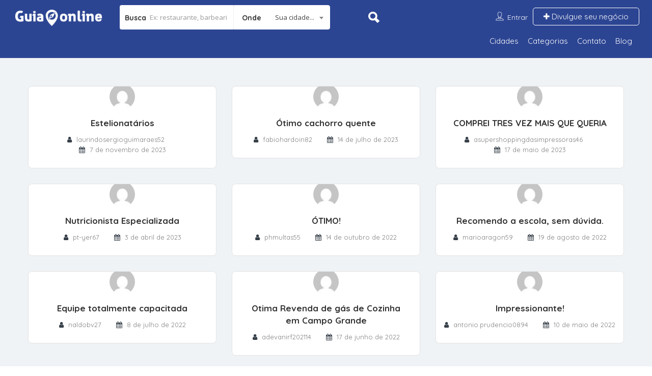

--- FILE ---
content_type: text/html; charset=UTF-8
request_url: https://www.guiaonline.com/lp-reviews/
body_size: 48067
content:
<!DOCTYPE html>
<!--[if IE 7 ]>    <html class="ie7"> <![endif]-->
<!--[if IE 8 ]>    <html class="ie8"> <![endif]-->
<script async src="https://pagead2.googlesyndication.com/pagead/js/adsbygoogle.js?client=ca-pub-3634431433126577"
     crossorigin="anonymous"></script>

<html lang="pt-BR">
    <head>
        <meta charset="UTF-8">
	   <!-- Mobile Meta -->
		<meta name="viewport" content="width=device-width, initial-scale=1">
		<meta http-equiv="Content-Type" content="text/html;charset=utf-8">		<!-- Favicon -->
		<META HTTP-EQUIV="CACHE-CONTROL" CONTENT="NO-CACHE" />
		<link rel="shortcut icon" href="https://www.guiaonline.com/wp-content/uploads/2017/04/favinco-guiaonline.png"/>	
		<meta name='robots' content='index, follow, max-image-preview:large, max-snippet:-1, max-video-preview:-1' />

	<!-- This site is optimized with the Yoast SEO plugin v26.8 - https://yoast.com/product/yoast-seo-wordpress/ -->
	<title>Arquivo Reviews - Guia Online</title>
	<link rel="canonical" href="https://www.guiaonline.com/lp-reviews/" />
	<link rel="next" href="https://www.guiaonline.com/lp-reviews/page/2/" />
	<meta property="og:locale" content="pt_BR" />
	<meta property="og:type" content="website" />
	<meta property="og:title" content="Arquivo Reviews - Guia Online" />
	<meta property="og:url" content="https://www.guiaonline.com/lp-reviews/" />
	<meta property="og:site_name" content="Guia Online" />
	<meta name="twitter:card" content="summary_large_image" />
	<script type="application/ld+json" class="yoast-schema-graph">{"@context":"https://schema.org","@graph":[{"@type":"CollectionPage","@id":"https://www.guiaonline.com/lp-reviews/","url":"https://www.guiaonline.com/lp-reviews/","name":"Arquivo Reviews - Guia Online","isPartOf":{"@id":"https://www.guiaonline.com/#website"},"breadcrumb":{"@id":"https://www.guiaonline.com/lp-reviews/#breadcrumb"},"inLanguage":"pt-BR"},{"@type":"BreadcrumbList","@id":"https://www.guiaonline.com/lp-reviews/#breadcrumb","itemListElement":[{"@type":"ListItem","position":1,"name":"Início","item":"https://www.guiaonline.com/"},{"@type":"ListItem","position":2,"name":"Reviews"}]},{"@type":"WebSite","@id":"https://www.guiaonline.com/#website","url":"https://www.guiaonline.com/","name":"Guia Online","description":"Guia de negócios","potentialAction":[{"@type":"SearchAction","target":{"@type":"EntryPoint","urlTemplate":"https://www.guiaonline.com/?s={search_term_string}"},"query-input":{"@type":"PropertyValueSpecification","valueRequired":true,"valueName":"search_term_string"}}],"inLanguage":"pt-BR"}]}</script>
	<!-- / Yoast SEO plugin. -->


<link rel='dns-prefetch' href='//maps.googleapis.com' />
<link rel='dns-prefetch' href='//html5shim.googlecode.com' />
<link rel='dns-prefetch' href='//www.google.com' />
<link rel='dns-prefetch' href='//fonts.googleapis.com' />
<link rel='preconnect' href='https://fonts.gstatic.com' crossorigin />
<link rel="alternate" type="application/rss+xml" title="Feed para Guia Online &raquo;" href="https://www.guiaonline.com/feed/" />
<link rel="alternate" type="application/rss+xml" title="Feed de comentários para Guia Online &raquo;" href="https://www.guiaonline.com/comments/feed/" />
<link rel="alternate" type="application/rss+xml" title="Feed de Guia Online &raquo; Reviews" href="https://www.guiaonline.com/lp-reviews/feed/" />
		<!-- This site uses the Google Analytics by ExactMetrics plugin v8.11.1 - Using Analytics tracking - https://www.exactmetrics.com/ -->
		<!-- Note: ExactMetrics is not currently configured on this site. The site owner needs to authenticate with Google Analytics in the ExactMetrics settings panel. -->
					<!-- No tracking code set -->
				<!-- / Google Analytics by ExactMetrics -->
		<style id='wp-img-auto-sizes-contain-inline-css' type='text/css'>
img:is([sizes=auto i],[sizes^="auto," i]){contain-intrinsic-size:3000px 1500px}
/*# sourceURL=wp-img-auto-sizes-contain-inline-css */
</style>
<style id='wp-emoji-styles-inline-css' type='text/css'>

	img.wp-smiley, img.emoji {
		display: inline !important;
		border: none !important;
		box-shadow: none !important;
		height: 1em !important;
		width: 1em !important;
		margin: 0 0.07em !important;
		vertical-align: -0.1em !important;
		background: none !important;
		padding: 0 !important;
	}
/*# sourceURL=wp-emoji-styles-inline-css */
</style>
<style id='wp-block-library-inline-css' type='text/css'>
:root{
  --wp-block-synced-color:#7a00df;
  --wp-block-synced-color--rgb:122, 0, 223;
  --wp-bound-block-color:var(--wp-block-synced-color);
  --wp-editor-canvas-background:#ddd;
  --wp-admin-theme-color:#007cba;
  --wp-admin-theme-color--rgb:0, 124, 186;
  --wp-admin-theme-color-darker-10:#006ba1;
  --wp-admin-theme-color-darker-10--rgb:0, 107, 160.5;
  --wp-admin-theme-color-darker-20:#005a87;
  --wp-admin-theme-color-darker-20--rgb:0, 90, 135;
  --wp-admin-border-width-focus:2px;
}
@media (min-resolution:192dpi){
  :root{
    --wp-admin-border-width-focus:1.5px;
  }
}
.wp-element-button{
  cursor:pointer;
}

:root .has-very-light-gray-background-color{
  background-color:#eee;
}
:root .has-very-dark-gray-background-color{
  background-color:#313131;
}
:root .has-very-light-gray-color{
  color:#eee;
}
:root .has-very-dark-gray-color{
  color:#313131;
}
:root .has-vivid-green-cyan-to-vivid-cyan-blue-gradient-background{
  background:linear-gradient(135deg, #00d084, #0693e3);
}
:root .has-purple-crush-gradient-background{
  background:linear-gradient(135deg, #34e2e4, #4721fb 50%, #ab1dfe);
}
:root .has-hazy-dawn-gradient-background{
  background:linear-gradient(135deg, #faaca8, #dad0ec);
}
:root .has-subdued-olive-gradient-background{
  background:linear-gradient(135deg, #fafae1, #67a671);
}
:root .has-atomic-cream-gradient-background{
  background:linear-gradient(135deg, #fdd79a, #004a59);
}
:root .has-nightshade-gradient-background{
  background:linear-gradient(135deg, #330968, #31cdcf);
}
:root .has-midnight-gradient-background{
  background:linear-gradient(135deg, #020381, #2874fc);
}
:root{
  --wp--preset--font-size--normal:16px;
  --wp--preset--font-size--huge:42px;
}

.has-regular-font-size{
  font-size:1em;
}

.has-larger-font-size{
  font-size:2.625em;
}

.has-normal-font-size{
  font-size:var(--wp--preset--font-size--normal);
}

.has-huge-font-size{
  font-size:var(--wp--preset--font-size--huge);
}

.has-text-align-center{
  text-align:center;
}

.has-text-align-left{
  text-align:left;
}

.has-text-align-right{
  text-align:right;
}

.has-fit-text{
  white-space:nowrap !important;
}

#end-resizable-editor-section{
  display:none;
}

.aligncenter{
  clear:both;
}

.items-justified-left{
  justify-content:flex-start;
}

.items-justified-center{
  justify-content:center;
}

.items-justified-right{
  justify-content:flex-end;
}

.items-justified-space-between{
  justify-content:space-between;
}

.screen-reader-text{
  border:0;
  clip-path:inset(50%);
  height:1px;
  margin:-1px;
  overflow:hidden;
  padding:0;
  position:absolute;
  width:1px;
  word-wrap:normal !important;
}

.screen-reader-text:focus{
  background-color:#ddd;
  clip-path:none;
  color:#444;
  display:block;
  font-size:1em;
  height:auto;
  left:5px;
  line-height:normal;
  padding:15px 23px 14px;
  text-decoration:none;
  top:5px;
  width:auto;
  z-index:100000;
}
html :where(.has-border-color){
  border-style:solid;
}

html :where([style*=border-top-color]){
  border-top-style:solid;
}

html :where([style*=border-right-color]){
  border-right-style:solid;
}

html :where([style*=border-bottom-color]){
  border-bottom-style:solid;
}

html :where([style*=border-left-color]){
  border-left-style:solid;
}

html :where([style*=border-width]){
  border-style:solid;
}

html :where([style*=border-top-width]){
  border-top-style:solid;
}

html :where([style*=border-right-width]){
  border-right-style:solid;
}

html :where([style*=border-bottom-width]){
  border-bottom-style:solid;
}

html :where([style*=border-left-width]){
  border-left-style:solid;
}
html :where(img[class*=wp-image-]){
  height:auto;
  max-width:100%;
}
:where(figure){
  margin:0 0 1em;
}

html :where(.is-position-sticky){
  --wp-admin--admin-bar--position-offset:var(--wp-admin--admin-bar--height, 0px);
}

@media screen and (max-width:600px){
  html :where(.is-position-sticky){
    --wp-admin--admin-bar--position-offset:0px;
  }
}

/*# sourceURL=wp-block-library-inline-css */
</style><style id='global-styles-inline-css' type='text/css'>
:root{--wp--preset--aspect-ratio--square: 1;--wp--preset--aspect-ratio--4-3: 4/3;--wp--preset--aspect-ratio--3-4: 3/4;--wp--preset--aspect-ratio--3-2: 3/2;--wp--preset--aspect-ratio--2-3: 2/3;--wp--preset--aspect-ratio--16-9: 16/9;--wp--preset--aspect-ratio--9-16: 9/16;--wp--preset--color--black: #000000;--wp--preset--color--cyan-bluish-gray: #abb8c3;--wp--preset--color--white: #ffffff;--wp--preset--color--pale-pink: #f78da7;--wp--preset--color--vivid-red: #cf2e2e;--wp--preset--color--luminous-vivid-orange: #ff6900;--wp--preset--color--luminous-vivid-amber: #fcb900;--wp--preset--color--light-green-cyan: #7bdcb5;--wp--preset--color--vivid-green-cyan: #00d084;--wp--preset--color--pale-cyan-blue: #8ed1fc;--wp--preset--color--vivid-cyan-blue: #0693e3;--wp--preset--color--vivid-purple: #9b51e0;--wp--preset--gradient--vivid-cyan-blue-to-vivid-purple: linear-gradient(135deg,rgb(6,147,227) 0%,rgb(155,81,224) 100%);--wp--preset--gradient--light-green-cyan-to-vivid-green-cyan: linear-gradient(135deg,rgb(122,220,180) 0%,rgb(0,208,130) 100%);--wp--preset--gradient--luminous-vivid-amber-to-luminous-vivid-orange: linear-gradient(135deg,rgb(252,185,0) 0%,rgb(255,105,0) 100%);--wp--preset--gradient--luminous-vivid-orange-to-vivid-red: linear-gradient(135deg,rgb(255,105,0) 0%,rgb(207,46,46) 100%);--wp--preset--gradient--very-light-gray-to-cyan-bluish-gray: linear-gradient(135deg,rgb(238,238,238) 0%,rgb(169,184,195) 100%);--wp--preset--gradient--cool-to-warm-spectrum: linear-gradient(135deg,rgb(74,234,220) 0%,rgb(151,120,209) 20%,rgb(207,42,186) 40%,rgb(238,44,130) 60%,rgb(251,105,98) 80%,rgb(254,248,76) 100%);--wp--preset--gradient--blush-light-purple: linear-gradient(135deg,rgb(255,206,236) 0%,rgb(152,150,240) 100%);--wp--preset--gradient--blush-bordeaux: linear-gradient(135deg,rgb(254,205,165) 0%,rgb(254,45,45) 50%,rgb(107,0,62) 100%);--wp--preset--gradient--luminous-dusk: linear-gradient(135deg,rgb(255,203,112) 0%,rgb(199,81,192) 50%,rgb(65,88,208) 100%);--wp--preset--gradient--pale-ocean: linear-gradient(135deg,rgb(255,245,203) 0%,rgb(182,227,212) 50%,rgb(51,167,181) 100%);--wp--preset--gradient--electric-grass: linear-gradient(135deg,rgb(202,248,128) 0%,rgb(113,206,126) 100%);--wp--preset--gradient--midnight: linear-gradient(135deg,rgb(2,3,129) 0%,rgb(40,116,252) 100%);--wp--preset--font-size--small: 13px;--wp--preset--font-size--medium: 20px;--wp--preset--font-size--large: 36px;--wp--preset--font-size--x-large: 42px;--wp--preset--spacing--20: 0.44rem;--wp--preset--spacing--30: 0.67rem;--wp--preset--spacing--40: 1rem;--wp--preset--spacing--50: 1.5rem;--wp--preset--spacing--60: 2.25rem;--wp--preset--spacing--70: 3.38rem;--wp--preset--spacing--80: 5.06rem;--wp--preset--shadow--natural: 6px 6px 9px rgba(0, 0, 0, 0.2);--wp--preset--shadow--deep: 12px 12px 50px rgba(0, 0, 0, 0.4);--wp--preset--shadow--sharp: 6px 6px 0px rgba(0, 0, 0, 0.2);--wp--preset--shadow--outlined: 6px 6px 0px -3px rgb(255, 255, 255), 6px 6px rgb(0, 0, 0);--wp--preset--shadow--crisp: 6px 6px 0px rgb(0, 0, 0);}:where(.is-layout-flex){gap: 0.5em;}:where(.is-layout-grid){gap: 0.5em;}body .is-layout-flex{display: flex;}.is-layout-flex{flex-wrap: wrap;align-items: center;}.is-layout-flex > :is(*, div){margin: 0;}body .is-layout-grid{display: grid;}.is-layout-grid > :is(*, div){margin: 0;}:where(.wp-block-columns.is-layout-flex){gap: 2em;}:where(.wp-block-columns.is-layout-grid){gap: 2em;}:where(.wp-block-post-template.is-layout-flex){gap: 1.25em;}:where(.wp-block-post-template.is-layout-grid){gap: 1.25em;}.has-black-color{color: var(--wp--preset--color--black) !important;}.has-cyan-bluish-gray-color{color: var(--wp--preset--color--cyan-bluish-gray) !important;}.has-white-color{color: var(--wp--preset--color--white) !important;}.has-pale-pink-color{color: var(--wp--preset--color--pale-pink) !important;}.has-vivid-red-color{color: var(--wp--preset--color--vivid-red) !important;}.has-luminous-vivid-orange-color{color: var(--wp--preset--color--luminous-vivid-orange) !important;}.has-luminous-vivid-amber-color{color: var(--wp--preset--color--luminous-vivid-amber) !important;}.has-light-green-cyan-color{color: var(--wp--preset--color--light-green-cyan) !important;}.has-vivid-green-cyan-color{color: var(--wp--preset--color--vivid-green-cyan) !important;}.has-pale-cyan-blue-color{color: var(--wp--preset--color--pale-cyan-blue) !important;}.has-vivid-cyan-blue-color{color: var(--wp--preset--color--vivid-cyan-blue) !important;}.has-vivid-purple-color{color: var(--wp--preset--color--vivid-purple) !important;}.has-black-background-color{background-color: var(--wp--preset--color--black) !important;}.has-cyan-bluish-gray-background-color{background-color: var(--wp--preset--color--cyan-bluish-gray) !important;}.has-white-background-color{background-color: var(--wp--preset--color--white) !important;}.has-pale-pink-background-color{background-color: var(--wp--preset--color--pale-pink) !important;}.has-vivid-red-background-color{background-color: var(--wp--preset--color--vivid-red) !important;}.has-luminous-vivid-orange-background-color{background-color: var(--wp--preset--color--luminous-vivid-orange) !important;}.has-luminous-vivid-amber-background-color{background-color: var(--wp--preset--color--luminous-vivid-amber) !important;}.has-light-green-cyan-background-color{background-color: var(--wp--preset--color--light-green-cyan) !important;}.has-vivid-green-cyan-background-color{background-color: var(--wp--preset--color--vivid-green-cyan) !important;}.has-pale-cyan-blue-background-color{background-color: var(--wp--preset--color--pale-cyan-blue) !important;}.has-vivid-cyan-blue-background-color{background-color: var(--wp--preset--color--vivid-cyan-blue) !important;}.has-vivid-purple-background-color{background-color: var(--wp--preset--color--vivid-purple) !important;}.has-black-border-color{border-color: var(--wp--preset--color--black) !important;}.has-cyan-bluish-gray-border-color{border-color: var(--wp--preset--color--cyan-bluish-gray) !important;}.has-white-border-color{border-color: var(--wp--preset--color--white) !important;}.has-pale-pink-border-color{border-color: var(--wp--preset--color--pale-pink) !important;}.has-vivid-red-border-color{border-color: var(--wp--preset--color--vivid-red) !important;}.has-luminous-vivid-orange-border-color{border-color: var(--wp--preset--color--luminous-vivid-orange) !important;}.has-luminous-vivid-amber-border-color{border-color: var(--wp--preset--color--luminous-vivid-amber) !important;}.has-light-green-cyan-border-color{border-color: var(--wp--preset--color--light-green-cyan) !important;}.has-vivid-green-cyan-border-color{border-color: var(--wp--preset--color--vivid-green-cyan) !important;}.has-pale-cyan-blue-border-color{border-color: var(--wp--preset--color--pale-cyan-blue) !important;}.has-vivid-cyan-blue-border-color{border-color: var(--wp--preset--color--vivid-cyan-blue) !important;}.has-vivid-purple-border-color{border-color: var(--wp--preset--color--vivid-purple) !important;}.has-vivid-cyan-blue-to-vivid-purple-gradient-background{background: var(--wp--preset--gradient--vivid-cyan-blue-to-vivid-purple) !important;}.has-light-green-cyan-to-vivid-green-cyan-gradient-background{background: var(--wp--preset--gradient--light-green-cyan-to-vivid-green-cyan) !important;}.has-luminous-vivid-amber-to-luminous-vivid-orange-gradient-background{background: var(--wp--preset--gradient--luminous-vivid-amber-to-luminous-vivid-orange) !important;}.has-luminous-vivid-orange-to-vivid-red-gradient-background{background: var(--wp--preset--gradient--luminous-vivid-orange-to-vivid-red) !important;}.has-very-light-gray-to-cyan-bluish-gray-gradient-background{background: var(--wp--preset--gradient--very-light-gray-to-cyan-bluish-gray) !important;}.has-cool-to-warm-spectrum-gradient-background{background: var(--wp--preset--gradient--cool-to-warm-spectrum) !important;}.has-blush-light-purple-gradient-background{background: var(--wp--preset--gradient--blush-light-purple) !important;}.has-blush-bordeaux-gradient-background{background: var(--wp--preset--gradient--blush-bordeaux) !important;}.has-luminous-dusk-gradient-background{background: var(--wp--preset--gradient--luminous-dusk) !important;}.has-pale-ocean-gradient-background{background: var(--wp--preset--gradient--pale-ocean) !important;}.has-electric-grass-gradient-background{background: var(--wp--preset--gradient--electric-grass) !important;}.has-midnight-gradient-background{background: var(--wp--preset--gradient--midnight) !important;}.has-small-font-size{font-size: var(--wp--preset--font-size--small) !important;}.has-medium-font-size{font-size: var(--wp--preset--font-size--medium) !important;}.has-large-font-size{font-size: var(--wp--preset--font-size--large) !important;}.has-x-large-font-size{font-size: var(--wp--preset--font-size--x-large) !important;}
/*# sourceURL=global-styles-inline-css */
</style>
<style id='core-block-supports-inline-css' type='text/css'>
/**
 * Core styles: block-supports
 */

/*# sourceURL=core-block-supports-inline-css */
</style>

<style id='classic-theme-styles-inline-css' type='text/css'>
/**
 * These rules are needed for backwards compatibility.
 * They should match the button element rules in the base theme.json file.
 */
.wp-block-button__link {
	color: #ffffff;
	background-color: #32373c;
	border-radius: 9999px; /* 100% causes an oval, but any explicit but really high value retains the pill shape. */

	/* This needs a low specificity so it won't override the rules from the button element if defined in theme.json. */
	box-shadow: none;
	text-decoration: none;

	/* The extra 2px are added to size solids the same as the outline versions.*/
	padding: calc(0.667em + 2px) calc(1.333em + 2px);

	font-size: 1.125em;
}

.wp-block-file__button {
	background: #32373c;
	color: #ffffff;
	text-decoration: none;
}

/*# sourceURL=/wp-includes/css/classic-themes.css */
</style>
<link rel='stylesheet' id='listingpr-parent-style-css' href='https://www.guiaonline.com/wp-content/themes/listingpro/style.css' type='text/css' media='all' />
<link rel='stylesheet' id='listingpro-css' href='https://www.guiaonline.com/wp-content/themes/listingpro-child/style.css?v=1769438456' type='text/css' media='all' />
<link rel='stylesheet' id='bootstrap-css' href='https://www.guiaonline.com/wp-content/themes/listingpro/assets/lib/bootstrap/css/bootstrap.min.css' type='text/css' media='all' />
<link rel='stylesheet' id='Magnific-Popup-css' href='https://www.guiaonline.com/wp-content/themes/listingpro/assets/lib/Magnific-Popup-master/magnific-popup.css' type='text/css' media='all' />
<link rel='stylesheet' id='popup-component-css' href='https://www.guiaonline.com/wp-content/themes/listingpro/assets/lib/popup/css/component.css' type='text/css' media='all' />
<link rel='stylesheet' id='Font-awesome-css' href='https://www.guiaonline.com/wp-content/themes/listingpro/assets/lib/font-awesome/css/font-awesome.min.css' type='text/css' media='all' />
<link rel='stylesheet' id='Mmenu-css' href='https://www.guiaonline.com/wp-content/themes/listingpro/assets/lib/jquerym.menu/css/jquery.mmenu.all.css' type='text/css' media='all' />
<link rel='stylesheet' id='MapBox-css' href='https://www.guiaonline.com/wp-content/themes/listingpro/assets/css/mapbox.css' type='text/css' media='all' />
<link rel='stylesheet' id='Chosen-css' href='https://www.guiaonline.com/wp-content/themes/listingpro/assets/lib/chosen/chosen.css' type='text/css' media='all' />
<link rel='stylesheet' id='jquery-ui-css' href='https://www.guiaonline.com/wp-content/themes/listingpro/assets/css/jquery-ui.css' type='text/css' media='all' />
<link rel='stylesheet' id='icon8-css' href='https://www.guiaonline.com/wp-content/themes/listingpro/assets/lib/icon8/styles.min.css' type='text/css' media='all' />
<link rel='stylesheet' id='Color-css' href='https://www.guiaonline.com/wp-content/themes/listingpro/assets/css/colors.css' type='text/css' media='all' />
<link rel='stylesheet' id='custom-font-css' href='https://www.guiaonline.com/wp-content/themes/listingpro/assets/css/font.css' type='text/css' media='all' />
<link rel='stylesheet' id='Main-css' href='https://www.guiaonline.com/wp-content/themes/listingpro/assets/css/main.css' type='text/css' media='all' />
<link rel='stylesheet' id='Responsive-css' href='https://www.guiaonline.com/wp-content/themes/listingpro/assets/css/responsive.css' type='text/css' media='all' />
<link rel='stylesheet' id='select2-css' href='https://www.guiaonline.com/wp-content/themes/listingpro/assets/css/select2.css' type='text/css' media='all' />
<link rel='stylesheet' id='dynamiclocation-css' href='https://www.guiaonline.com/wp-content/themes/listingpro/assets/css/city-autocomplete.css' type='text/css' media='all' />
<link rel='stylesheet' id='lp-body-overlay-css' href='https://www.guiaonline.com/wp-content/themes/listingpro/assets/css/common.loading.css' type='text/css' media='all' />
<link rel='stylesheet' id='bootstrapslider-css' href='https://www.guiaonline.com/wp-content/themes/listingpro/assets/lib/bootstrap/css/bootstrap-slider.css' type='text/css' media='all' />
<link rel="preload" as="style" href="https://fonts.googleapis.com/css?family=Quicksand:300,400,500,600,700%7COpen%20Sans:300,400,500,600,700,800,300italic,400italic,500italic,600italic,700italic,800italic&#038;display=swap" /><link rel="stylesheet" href="https://fonts.googleapis.com/css?family=Quicksand:300,400,500,600,700%7COpen%20Sans:300,400,500,600,700,800,300italic,400italic,500italic,600italic,700italic,800italic&#038;display=swap" media="print" onload="this.media='all'"><noscript><link rel="stylesheet" href="https://fonts.googleapis.com/css?family=Quicksand:300,400,500,600,700%7COpen%20Sans:300,400,500,600,700,800,300italic,400italic,500italic,600italic,700italic,800italic&#038;display=swap" /></noscript><script type="text/javascript" src="https://www.guiaonline.com/wp-includes/js/jquery/jquery.js" id="jquery-core-js"></script>
<script type="text/javascript" src="https://www.guiaonline.com/wp-includes/js/jquery/jquery-migrate.js" id="jquery-migrate-js"></script>
<script type="text/javascript" id="ajax-login-script-js-extra">
/* <![CDATA[ */
var ajax_login_object = {"ajaxurl":"https://www.guiaonline.com/wp-admin/admin-ajax.php","redirecturl":"https://www.guiaonline.com/lp-reviews/","loadingmessage":"\u003Cspan class=\"alert alert-info\"\u003EPlease wait...\u003Ci class=\"fa fa-spinner fa-spin\"\u003E\u003C/i\u003E\u003C/span\u003E"};
//# sourceURL=ajax-login-script-js-extra
/* ]]> */
</script>
<script type="text/javascript" src="https://www.guiaonline.com/wp-content/themes/listingpro/assets/js/login.js" id="ajax-login-script-js"></script>
<script type="text/javascript" id="search-ajax-script-js-extra">
/* <![CDATA[ */
var ajax_search_term_object = {"ajaxurl":"https://www.guiaonline.com/wp-admin/admin-ajax.php"};
//# sourceURL=search-ajax-script-js-extra
/* ]]> */
</script>
<script type="text/javascript" src="https://www.guiaonline.com/wp-content/themes/listingpro/assets/js/search-ajax.js" id="search-ajax-script-js"></script>
<script type="text/javascript" id="ajax-single-ajax-js-extra">
/* <![CDATA[ */
var single_ajax_object = {"ajaxurl":"https://www.guiaonline.com/wp-admin/admin-ajax.php"};
//# sourceURL=ajax-single-ajax-js-extra
/* ]]> */
</script>
<script type="text/javascript" src="https://www.guiaonline.com/wp-content/themes/listingpro/assets/js/single-ajax.js" id="ajax-single-ajax-js"></script>
<script type="text/javascript" id="ajax-approvereview-script-js-extra">
/* <![CDATA[ */
var ajax_approvereview_object = {"ajaxurl":"https://www.guiaonline.com/wp-admin/admin-ajax.php"};
//# sourceURL=ajax-approvereview-script-js-extra
/* ]]> */
</script>
<script type="text/javascript" src="https://www.guiaonline.com/wp-content/themes/listingpro/assets/js/approve-review.js" id="ajax-approvereview-script-js"></script>
<script type="text/javascript" id="listingpro_home_map-js-extra">
/* <![CDATA[ */
var listingpro_home_map_object = {"ajaxurl":"https://www.guiaonline.com/wp-admin/admin-ajax.php"};
//# sourceURL=listingpro_home_map-js-extra
/* ]]> */
</script>
<script type="text/javascript" src="https://www.guiaonline.com/wp-content/themes/listingpro/assets/js/home-map.js" id="listingpro_home_map-js"></script>
<script type="text/javascript" src="https://www.guiaonline.com/wp-content/themes/listingpro/assets/js/checkout.js" id="stripejs-js"></script>
<script type="text/javascript" src="https://www.guiaonline.com/wp-content/plugins/listingpro-plugin/assets/js/main.js" id="main-js"></script>
<script type="text/javascript" id="review-submit-ajax-js-extra">
/* <![CDATA[ */
var ajax_review_object = {"ajaxurl":"https://www.guiaonline.com/wp-admin/admin-ajax.php"};
//# sourceURL=review-submit-ajax-js-extra
/* ]]> */
</script>
<script type="text/javascript" src="https://www.guiaonline.com/wp-content/themes/listingpro/assets/js/review-submit.js" id="review-submit-ajax-js"></script>
<script type="text/javascript" src="https://maps.googleapis.com/maps/api/js?v=3&amp;key=AIzaSyBWO_OvetJPxq8VNbjwRSo9fM3mhb35-eE&amp;libraries=places&amp;language=pt-BR" id="mapsjs-js"></script>
<script type="text/javascript" id="ajax-term-script-js-extra">
/* <![CDATA[ */
var ajax_term_object = {"ajaxurl":"https://www.guiaonline.com/wp-admin/admin-ajax.php"};
//# sourceURL=ajax-term-script-js-extra
/* ]]> */
</script>
<script type="text/javascript" src="https://www.guiaonline.com/wp-content/plugins/listingpro-plugin/assets/js/child-term.js" id="ajax-term-script-js"></script>
<script type="text/javascript" src="https://www.google.com/recaptcha/api.js?onload=recaptchaCallback&amp;render=explicit" id="recaptcha-js"></script>
<link rel="https://api.w.org/" href="https://www.guiaonline.com/wp-json/" /><link rel="EditURI" type="application/rsd+xml" title="RSD" href="https://www.guiaonline.com/xmlrpc.php?rsd" />
<meta name="generator" content="WordPress 6.9" />
<meta name="generator" content="Redux 4.5.10" /><script>
			(function(w,d,t,u,n,a,m){w['MauticTrackingObject']=n;
			w[n]=w[n]||function(){(w[n].q=w[n].q||[]).push(arguments)},a=d.createElement(t),
			m=d.getElementsByTagName(t)[0];a.async=1;a.src=u;m.parentNode.insertBefore(a,m)
			})(window,document,'script','https://info.guiaonline.com/mtc.js','mt');
			mt('send', 'pageview');
			</script>	<script type="text/javascript" >
		function wpmautic_send(){
			if ('undefined' === typeof mt) {
				if (console !== undefined) {
					console.warn('WPMautic: mt not defined. Did you load mtc.js ?');
				}
				return false;
			}
			// Add the mt('send', 'pageview') script with optional tracking attributes.
			mt('send', 'pageview');
		}

			(function(w,d,t,u,n,a,m){w['MauticTrackingObject']=n;
			w[n]=w[n]||function(){(w[n].q=w[n].q||[]).push(arguments)},a=d.createElement(t),
			m=d.getElementsByTagName(t)[0];a.async=1;a.src=u;m.parentNode.insertBefore(a,m)
		})(window,document,'script','https://info.guiaonline.com/mtc.js','mt');

		wpmautic_send();
			</script>
			<title>Arquivo Reviews - Guia Online</title>
		<style type="text/css">.recentcomments a{display:inline !important;padding:0 !important;margin:0 !important;}</style><meta name="generator" content="Powered by WPBakery Page Builder - drag and drop page builder for WordPress."/>
<!--[if lte IE 9]><link rel="stylesheet" type="text/css" href="https://www.guiaonline.com/wp-content/plugins/js_composer/assets/css/vc_lte_ie9.min.css" media="screen"><![endif]-->
	

    <!-- Custom CSS -->
    <style>
    	.footer-upper-bar {
    		background-color: #2c4593    	}
    	footer {
    		background-color: #2d3142    	}
						.lp-menu-bar, .header-normal .lp-menu-bar.lp-header-full-width {
					background-color: #2c4593				}
				.header-filter .input-group.width-49-percent.margin-right-15.hide-where,
				.header-filter .input-group.width-49-percent,
				.header-filter .input-group.width-49-percent.margin-right-15 {
					border:1px solid #FFFFFF;
				}
				.header-right-panel .lp-menu ul li a,
				.lp-menu ul li.page_item_has_children::after, .lp-menu ul li.menu-item-has-children::after,
				.lp-join-now a, .lp-add-listing-btn li a {
					color: #FFFFFF;
				}
				.lp-header-bg-black .navbar-toggle,
				.lp-header-bg-black.header-fixed .navbar-toggle,
				
				.fullwidth-header .lp-add-listing-btn ul li a {
					color: #FFFFFF;
					border-color: #FFFFFF;
				}			
								.lp-topbar {
				background-color: #363F48			}
		
						.listing-page{
					background-image:url(https://www.guiaonline.com/wp-content/uploads/2017/04/fundo-paginas-internas.jpg);
				}
		
					.header-container.lp-header-bg{
					background-image:url(https://www.guiaonline.com/wp-content/uploads/2018/02/fundo-home.jpg);
					background-repeat:no-repeat;
					background-position:center top;
				}
					<!--cod by shebi-->
			.call-to-action2 h1{
			background-image:url(https://www.guiaonline.com/wp-content/themes/listingpro/assets/images/new/hb.png);
			background-repeat:no-repeat;
			background-position:center center;
			  }
			 .listing-app-view .admin-top-section .user-details .user-portfolio,.listing-app-view .user-detail-wrap{
			background-image:url(https://www.guiaonline.com/wp-content/themes/listingpro/assets/images/admin/adminbg.jpg);
			background-repeat:no-repeat;
			background-position:center center;
			  }
			 .lp-blog-style2-inner .lp-blog-grid-author li .fa,.lp-blog-grid-author2 li .fa,
			 .listing-app-view .footer-app-menu ul li a:hover,.listing-app-view .small-scrren-app-view .sign-login-wrap a,
			 .listing-app-view .small-scrren-app-view .add-listing-btn,
			 .googledroppin,.googledroppin:hover{
			  color: #41a6df;
			 }
			 .city-girds2 .city-thumb2  .category-style3-title-outer,.single-tabber2 ul .active a:after,.waycheckoutModal .btn-default:hover,
			 .list_view .lp-grid-box-bottom .lp-nearest-distance,.grid_view2 .lp-grid-box-bottom .lp-nearest-distance{
			  background: #41a6df;
			 }
			 .single-tabber2 ul li a:hover,.single-tabber2 ul .active a,#sidebar aside ul li a:hover,#sidebar .jw-recent-posts-widget ul li .jw-recent-content a:hover,
			 .blog-read-more-style2 a,.blog-read-more a{
			  color: #41a6df;
			  
			 }
			 .waycheckoutModal .btn-default:hover{
			  border-color:#41a6df !important;
			  
			 }
			 .blog-detail-link,.listing-app-view .footer-app-menu ul li:hover{
			  color: #41a6df !important;
			  border-color:#41a6df !important;
			 }
			 .blog-detail-link:hover,.video-bottom-search-content,.listing-app-view.login-form-pop-tabs{
			  background-color: #41a6df !important;
			  
			 }
			 #sidebar aside h2.widget-title:after{
			  background: #41a6df;
			  
			 }
			 .app-view-header .lp-menu-bar,.slider-handle,.tooltip-inner{
			  background: #41a6df;
			  
			 }
			 .review-secondary-btn,.blog-read-more a:hover,
			 .lp-tooltip-outer .lp-tool-tip-content .sortbyrated-outer ul li .active{
			  background: #41a6df !important;
			  border-color: #41a6df !important;
			 }
			 .location-filters-wrapper #distance_range_div input[type=range]::-webkit-slider-thumb,#distance_range_div_btn a:hover,.location-filters-wrapper #distance_range_div input[type=range]::-moz-range-thumb,.location-filters-wrapper #distance_range_div input[type=range]::-ms-thumb{
			  
			  background:#41a6df !important;
			 } 
			 .tooltip.top .tooltip-arrow{
			  
			  border-top-color: #41a6df;
			 }
			 input:checked + .slider{
     
				 background-color: #41a6df;
			}
			 .listing-app-view .app-view-filters .close{
			border-color: #41a6df !important; 
			 color: #41a6df; 
			}
			 .listing-app-view .app-view-filters .close:hover{
			  background: #41a6df;
			 }
			 .listing-app-view .small-scrren-app-view .mm-listview a:hover,.listing-app-view .small-scrren-app-view .mm-listview a:focus{
			  
				color: #41a6df !important;
			  
			 }
			<!--end bycody by shebi-->
					.lp-home-banner-contianer::before, .lp-header-overlay,.page-header-overlay, .lp-home-banner-contianer-inner-video-outer{
					background-color: rgba(0, 0, 0, 0.6);
				}
					
					.lp-home-banner-contianer {
					height: 450px;
				}
				
		/* ===============================
				Theme Color Settings
		================================== */

		.lp-list-view-edit li a:hover, .review-post p i, .lp-header-full-width.lp-header-bg-grey .lp-add-listing-btn li a:hover,
		.lp-header-full-width.lp-header-bg-grey .lp-add-listing-btn li a, .lp-header-bg-grey .navbar-toggle, .lp-search-bar-all-demo .add-more,
		.lp-bg-grey .lp-search-bar-left .border-dropdown .chosen-container-single span::after, .lp-right-grid .add-more,
		.lp-search-bar-all-demo .add-more, .lp-right-grid .add-more, .video-option > h2 > span:first-of-type i, .count-text.all-listing,
		.lp-bg-grey .lp-search-bar-left .border-dropdown .chosen-container-single span::after, a.watch-video.popup-youtube,
		.dashboard-content .tab-content.dashboard-contnt h4 a, .campaign-options ul li i.fa-bar-chart, .email-address,
		body .grid_view2 a.add-to-fav.lp-add-to-fav.simptip-position-top.simptip-movable:hover > i, .wpb_wrapper > ul > li::before,
		body .grid_view2 a.add-to-fav.lp-add-to-fav.simptip-position-top.simptip-movable:hover > span, .lp-h4 a:hover,
		.promote-listing-box .texual-area > ul li i, .row.invoices-company-details a:hover, .checkout-bottom-area ul.clearfix > li > a:hover,
		.lp-all-listing span.count > p, .lp-all-listing span.count, h1 a:hover, h2 a:hover, h3 a:hover, h4 a:hover, h5 a:hover, h6 a:hover,
		.lp-h1 a:hover, .lp-h2 a:hover, .lp-h3 a:hover, .lp-h5 a:hover, .lp-h6 a:hover, .lp-blog-grid-category a:hover,
		.lp-blog-grid-title h4 a:hover, .footer-menu li a:hover, .post-rice, .tags-container li a label, .tags-container li a:hover span,
		.ui-accordion .ui-accordion-header span, .post-stat .fa-star, .listing-page-result-row p a:hover, p a.achor-color,
		.blog-tags ul li a:hover, .post-meta-left-box .breadcrumbs li a:hover, .post-meta-right-box .post-stat li a:hover,
		.parimary-link:hover, .secodary-link, blockquote::after, .lp-blockquote::after, .colored, .lp-add-listing-btn ul li a:hover,
		.listing-second-view .post-meta-right-box .post-stat a.add-to-fav:hover, .lp-list-view-paypal-inner h4:hover,
		.listing-second-view .post-meta-right-box .post-stat a.add-to-fav:hover span, .overlay-video-thumb:hover i,
		body .lp-grid-box-contianer a.add-to-fav.lp-add-to-fav.simptip-position-top.simptip-movable:hover i,
		.bottom-links a,.lp-list-view-content-upper h4:hover, .lp-blog-grid-author li a:hover, .lp-blog-grid-author li:hover,
		.dashboard-content .lp-pay-options .lp-promotebtn:hover, .dashboard-content .lp-pay-options .lp-promotebtn,
		.tags-container li a span.tag-icon, .lp-grid-box-price li > a:hover, .lp-grid-box-bottom .pull-left a:hover,
		.tags-container li a:hover span, .menu ul.sub-menu li:hover > a, .menu ul.children li:hover > a,
		.post-stat li a:hover, .lp-tabs .lp-list-view .lp-list-view-content-upper h4:hover, .lp-tabs .lp-list-view .lp-list-view-paypal-inner h4:hover,
		.post-reviews .fa-star, .listing-second-view .map-area .listing-detail-infos ul li a:hover > span,
		.widget-contact-info .list-st-img li a:hover, .get-directions > a:hover, body .grid_view2 a.add-to-fav.lp-add-to-fav:hover span,
		ul.post-stat li > a:hover > span i, .lp-grid-box-left.pull-left > ul > li > a:hover,
		.grid_view2 .lp-post-quick-links > li a:hover, .list_view .lp-post-quick-links > li a:hover,
		.lp-grid-box-description h4.lp-h4 > a:hover, body .list_view a.add-to-fav.lp-add-to-fav:hover span,
		body .list_view a.add-to-fav.lp-add-to-fav:hover, .grid_view2 .lp-post-quick-links > li a:hover > i,
		.list_view .lp-post-quick-links > li a:hover > i, .list_view .lp-post-quick-links > li a > i:hover,
		.listing-second-view .features.list-style-none > li a:hover > i, .listing-second-view .features li > a:hover span i,
		 .lp-join-now ul.lp-user-menu > li:hover > a, .listing-second-view .claim-area a.phone-number.md-trigger.claimformtrigger2:hover,
		 .listing-view-layout > ul li a.active, .listing-view-layout > ul li a:hover {
			color: #41a6df;
		}

		.dashboard-tabs ul li ul li.active a {
			color: #41a6df !important;
		}

		.ui-tooltip, .md-closer, .post-submit .ui-tabs .ui-tabs-nav li a, #success span p, .lp-list-view-paypal,
		.lp-listing-form input[type=radio]:checked + label::before, .lp-listing-form input[type=submit], .lp-invoice-table tr td a,
		.lp-modal-list .lp-print-list, .lp-tabs .lp-pay-publsh, .lp-dropdown-menu ul li a:hover,
		.listing-second-view .online-booking-form > a.onlineform.active, .listing-second-view .online-booking-form > a.onlineform:hover,
		.listing-second-view .listing-post article figure figcaption .bottom-area .listing-cats, .top-heading-area,
		.lp-dropdown-menu ul li a:hover,
		.listing-second-view .online-booking-form .booking-form input[type="submit"], .lp-price-main .lp-title,
		.ui-datepicker-header.ui-widget-header.ui-helper-clearfix.ui-corner-all, .calendar-month-header,
		.lp-search-bar-all-demo .lp-search-btn:hover, .lp-bg-grey .input-group-addon, .lp-search-bar-all-demo .lp-search-btn:hover,
		.lp-bg-grey .input-group-addon, .hours-select > li > button.add-hours, .typeahead__container .typeahead__button > button,
		.form-group .lp-search-bar-right, a.watch-video.popup-youtube:hover, .active-packages-area .table-responsive .top-area,
		.lp-grid-box-contianer .md-close i:hover, .listing-second-view a.secondary-btn.make-reservation,
		.list-st-img.list-style-none li a.edit-list:hover, .mm-menu .mm-navbar.mm-navbar-top, .lp-user-menu li a:hover,
		.fc-widget-content .fc-content-skeleton .fc-day-grid-event.fc-h-event.fc-event.fc-start.fc-end:hover,
		.lp-primary-btn:hover, .lp-search-btn, .lp-home-categoires li a:hover, .lp-post-quick-links li a.icon-quick-eye,
		.md-close i, .menu ul.sub-menu li a:hover, .menu ul.children li a:hover, .user-portfolio-stat ul li i,
		.lp-submit-btn:hover, .secondary-btn, .list-st-img li a:hover, .price-plan-box, .btn-first-hover, .btn-second-hover:hover,
		.ui-autocomplete li:hover, .tes-icon i, .menu ul.sub-menu li:hover > a, .menu ul.children li:hover > a,	.mm-listview .mm-next,
		.mm-navbar-size-1 a, .mm-listview a:hover, .active-tag:hover, .dashboard-content .lp-pay-options .lp-promotebtn:hover,
		.double-bounce1, .double-bounce2, .lpmap-icon-shape.cardHighlight, [data-tooltip].simptip-position-top::after,
		[data-tooltip].simptip-position-top::after, [data-tooltip].simptip-position-bottom::after,
		[data-tooltip].simptip-position-left::after, [data-tooltip].simptip-position-right::after,
		.menu ul.children li > a::before, .menu ul.sub-menu li > a::before, .lp-user-menu li > a::before,
		.currency-signs > ul > li > a.active, .search-filters > ul > li > a.active,div#lp-find-near-me ul li a.active,
		.select2-container--default .select2-results__option--highlighted[aria-selected], .bookingjs-form .bookingjs-form-button:hover, a.googleAddressbtn:hover, a.googleAddressbtn.active, .lp-recurring-button-wrap input[type=checkbox]:checked + label::before {
			background-color: #41a6df;
		}
		a.lp-change-plan-btn:hover {
			background-color: #41a6df !important;
			border-color: #41a6df !important;
		}
		
		.lp-tabs .panel-heading li.active a, .ui-state-default.ui-state-highlight {
			background-color: #41a6df !important;
		}

		.lp-grid-box-price .category-cion a, .ui-state-default.ui-state-highlight, .lp-header-full-width.lp-header-bg-grey .lp-add-listing-btn li a:hover,
		.lp-header-full-width.lp-header-bg-grey .lp-add-listing-btn li a, .lp-header-bg-grey .navbar-toggle, .lp-bg-grey .lp-interest-bar input[type="text"],
		.lp-bg-grey .chosen-container .chosen-single, .lp-bg-grey .lp-interest-bar input[type="text"], .lp-bg-grey .chosen-container .chosen-single,
		a.watch-video.popup-youtube, .listing-second-view a.secondary-btn.make-reservation,
		.fc-widget-content .fc-content-skeleton .fc-day-grid-event.fc-h-event.fc-event.fc-start.fc-end,
		.lpmap-icon-contianer, .dashboard-content .lp-pay-options .lp-promotebtn,.currency-signs > ul > li > a.active,
		.listing-view-layout > ul li a.active, .listing-view-layout > ul li a:hover, .search-filters > ul > li > a.active, div#lp-find-near-me ul li a.active {
			border-color: #41a6df;
		}

		.ui-autocomplete li:hover {
			border-color: #41a6df !important;
		}
		a.googleAddressbtn.active::after,
		.ui-tooltip::after {
			border-top-color: #41a6df;
		}
		.dashboard-content .lp-main-tabs .nav-tabs > li.active > a, [data-tooltip].simptip-position-left::before,
		.dashboard-content .lp-main-tabs .nav-tabs > li a:hover, .dashboard-tabs.lp-main-tabs.text-center  ul  li  a.active-dash-menu {
			border-left-color: #41a6df;
		}

		.lpmap-icon-shape.cardHighlight::after, [data-tooltip].simptip-position-top::before {
			border-top-color: #41a6df !important;
		}

		.dashboard-tabs.lp-main-tabs.text-center > ul > li.opened:hover > a,
		.dashboard-tabs.lp-main-tabs.text-center > ul > li:hover > a,
		.dashboard-tabs.lp-main-tabs.text-center ul li a.active-dash-menu {
			border-left-color: #41a6df !important;
		}

		[data-tooltip].simptip-position-right::before, [data-tooltip].simptip-position-top.half-arrow::before,
		[data-tooltip].simptip-position-bottom.half-arrow::before {
			border-right-color: #41a6df !important;
		}

		[data-tooltip].simptip-position-top::before {
			border-top-color: #41a6df !important;
		}
		[data-tooltip].simptip-position-bottom::before {
			border-bottom-color: #41a6df !important;
		}

		/* ===================================
				Secondary Theme Color
		====================================== */
		.lp-primary-btn, .lp-search-btn:hover, .dashboard-tabs, .nav-tabs > li > a:hover, 
		.nav-tabs > li.active > a, .nav-tabs > li.active > a:hover, .nav-tabs > li.active > a:focus, .lp-submit-btn, .secondary-btn:hover,
		.list-st-img li a, .btn-first-hover:hover, .btn-second-hover, .about-box-icon, .upload-btn:hover, .chosen-container .chosen-results li.highlighted,
		.secondary-btn:active, .lp_confirmation .list-st-img li a.edit-list, .secondary-btn:focus, .resurva-booking .hidden-items input.lp-review-btn,
		input.lp-review-btn:hover, .dashboard-content .lp-list-page-list .lp-list-view .lp-rigt-icons .remove-fav i:hover,
		.lp-topbar, .lp-home-categoires li a, .lp-grid-box-bottom,  .form-group .lp-search-bar-right:hover,
		.post-submit .ui-tabs .ui-tabs-nav li.ui-state-active a, .lp-list-pay-btn a:hover, .lp-modal-list .lp-print-list:hover,
		.listing-second-view .online-booking-form > a.onlineform, .listing-second-view .contact-form ul li input[type="submit"],
		.listing-second-view .online-booking-form .booking-form, .listing-second-view .ask-question-area > a.ask_question_popup,
		.widget-box.business-contact .contact-form.quickform form.form-horizontal .form-group.pos-relative:hover input.lp-review-btn,
		.listing-second-view a.secondary-btn:hover, .submit-images:hover > a.browse-imgs, .lp-price-main .lp-upgrade-color,
		.lp-price-main .lp-upgrade-color:hover, .lp-price-main .lp-without-prc:hover, .featured-plan .lp-price-free.lp-without-prc.btn,
		.hours-select > li > button.add-hours:hover, .dashboard-content .postbox table.widefat a.see_more_btn:hover,
		#input-dropdown li:hover span, #input-dropdown li:hover a, #input-dropdown li:hover, .thankyou-panel ul li a:hover,
		.dashboard-content .promotional-section a.lp-submit-btn:hover, .widget-box.reservation-form a.make-reservation,
		.dashboard-content .lp-pay-options .promote-btn.pull-right:hover, .lp-dashboard-right-panel-listing ul li a.reply:hover,
		.dashboard-content .lp-list-view-content-bottom ul.lp-list-view-edit > li > a:hover, 
		.dashboard-content .lp-list-view-content-bottom ul.lp-list-view-edit > li > a:hover > span, .form-group.mr-bottom-0 > a.md-close:hover,
		.lp-rigt-icons.lp-list-view-content-bottom .list-st-img li input.lp-review-btn:hover, .lp-contact-support .secondary-btn:hover,
		.lp-rigt-icons.lp-list-view-content-bottom .list-st-img li a.edit-list:hover,
		.dashboard-content .user-recent-listings-inner .lp-list-page-list .remove-fav.md-close:hover,
		.resurva-booking .lp-list-view-inner-contianer ul li form:hover > span, .listing-second-view a.secondary-btn.make-reservation:hover,
		.dashboard-content .lp-pay-options .promotebtn:hover,
		#select2-searchlocation-results .select2-results__option.select2-results__option--highlighted, .bookingjs-form .bookingjs-form-button, a.googleAddressbtn {
		    background-color: #363F48;
		}

		.lp-tabs .lp-pay-publsh:hover {
		    background-color: #363F48 !important;
		}

		input, .form-group label, .post-stat  li,
		.post-stat  li a, .listing-page-result-row p a, p a.achor-color:hover,
		.form-group label, .blog-tags ul li a, .post-meta-left-box .breadcrumbs li a, .post-meta-left-box .breadcrumbs li span,
		.tags-container li a span, .price-plan-content ul li span, .paragraph-form, .form-review-stars li i, .form-review-stars li a ,
		.post-meta-right-box .post-stat li a, .parimary-link, .secodary-link:hover, blockquote, .upload-btn, input.lp-review-btn,
		.lp-blockquote, .listing-second-view a.secondary-btn i, .bottom-links a:hover, .resurva-booking .hidden-items input.lp-review-btn:hover,
		.lp-menu .has-menu > a::after, .listing-second-view .post-meta-right-box .post-stat a.secondary-btn i, a.browse-imgs,
		.listing-second-view a.secondary-btn, .listing-second-view .contact-form ul li input[type="submit"]:hover,
		.listing-second-view .features li span i, .listing-second-view .post-meta-right-box .post-stat > li > a span.email-icon,
		.lp-price-free, .dashboard-content .tab-content.dashboard-contnt .ui-sortable-handle, .thankyou-panel ul li a,
		.dashboard-content .postbox table.widefat a.see_more_btn, .dashboard-content .promotiona-text > h3,
		.dashboard-content .lp-face.lp-front.lp-pay-options > h3, .dashboard-content .lp-face.lp-dash-sec > h4,
		.dashboard-content .lp-pay-options .lp-promotebtn, .dashboard-content .promote-btn.pull-right::before,
		.dashboard-content .lp-list-view-content-bottom ul.lp-list-view-edit > li > a, .lp-dashboard-right-panel-listing ul li a.reply,
		.dashboard-content .lp-list-view-content-bottom ul.lp-list-view-edit > li > a > span,
		.lp-rigt-icons.lp-list-view-content-bottom .list-st-img li input.lp-review-btn,
		.lp-rigt-icons.lp-list-view-content-bottom .list-st-img li a.edit-list, 
		.lp-rigt-icons.lp-list-view-content-bottom .list-st-img li input.lp-review-btn::before,
		.lp-rigt-icons.lp-list-view-content-bottom .list-st-img li a.edit-list::before, .form-group.mr-bottom-0 > a.md-close,
		.lp-rigt-icons.lp-list-view-content-bottom .list-st-img li a.edit-list > span, .lp-contact-support .secondary-btn i,
		.widget-box.business-contact .contact-form.quickform form.form-horizontal .form-group.pos-relative i.lp-search-icon,
		.dashboard-content .user-recent-listings-inner .lp-list-page-list .remove-fav.md-close > span,
		.dashboard-content .lp-list-page-list .lp-list-view .remove-fav i,
		.resurva-booking ul li.clearfix > form#booking > span, .dashboard-content .lp-pay-options .promotebtn {
			color: #363F48;
		}

		.nav-tabs > li > a::after{
			border-bottom-color: #363F48;
		}
		.upload-btn, .listing-second-view a.secondary-btn, .listing-second-view .contact-form ul li input[type="submit"],
		input.lp-review-btn, a.browse-imgs, .lp-price-free, .dashboard-content .postbox table.widefat a.see_more_btn,
		.dashboard-content .lp-pay-options .promote-btn.pull-right, .widget-box.reservation-form a.make-reservation,
		.thankyou-panel ul li a, .dashboard-content .lp-list-view-content-bottom ul.lp-list-view-edit > li > a,
		.lp-dashboard-right-panel-listing ul li a.reply, .lp-rigt-icons.lp-list-view-content-bottom .list-st-img li input.lp-review-btn,
		.lp-rigt-icons.lp-list-view-content-bottom .list-st-img li a.edit-list,
		.dashboard-content .user-recent-listings-inner .lp-list-page-list .remove-fav.md-close, .form-group.mr-bottom-0 > a.md-close,
		.lp-contact-support .secondary-btn:hover, .resurva-booking .lp-list-view-inner-contianer ul li form > span,
		.listing-second-view a.secondary-btn.make-reservation:hover, .dashboard-content .lp-pay-options .promotebtn {
			border-color: #363F48;
		}






		.menu ul.children li:hover > a, .menu ul.sub-menu li:hover > a, .lp-user-menu li:hover > a,
		.grid_view2 .lp-post-quick-links > li a, .list_view .lp-post-quick-links > li a {
		    background-color: transparent !important;
		}
		
		
					 .lp-menu-container .lp-menu > div > ul > li > a{
				 
									font-family: Quicksand;
																				
			}
		
					body{
									font-family: Quicksand;
																	font-weight:400;
													color:#7f7f7f;
											}
		
					h1, h1 a, .lp-h1, .lp-h1 a {
									font-family: Quicksand;
																					color:#333;
											}
		
					h2, h2 a, .lp-h2, .lp-h2 a {
									font-family: Quicksand;
																					color:#333;
											}
		
					h3, h3 a, .lp-h3, .lp-h3 a {
									font-family: Quicksand;
																					color:#333;
											}
		
					h4, .lp-h4, h4 a, .lp-h4 a {
									font-family: Quicksand;
																					color:#333;
											}
		
					h5, .lp-h5, h5 a, .lp-h5 a {
									font-family: Quicksand;
																					color:#333;
											}
				
					h6, .lp-h6, h6 a, .lp-h6 a {
									font-family: Quicksand;
													font-size:16px;
																	color:#333;
													line-height:27px;
							}
				
					p,span,input,.post-detail-content,li a,.show a,.lp-grid-box-description ul,.chosen-container,.accordion-title,.lp-grid-box-bottom a,time,label,#input-dropdown li a,#input-dropdown span, .lpdoubltimes em {
									font-family: Open Sans;
																					color:#7f7f7f;
											}
		
    </style>

    
    <!-- Custom CSS -->
    <style>
		#header{
margin: 0 auto;
}

.lp-header-bg {
    background-position: center center;
    background-size: cover;
}

/*
.lp_section_inner {
    background-position: center center;
    background-size: cover;
}
*/

/* Retira imagem do autor do blog */
/*
.lp-blog-grid-box .lp-blog-grid-box-description .lp-blog-user-thumb {
    width: 0px;
}
*/

/* Mudança de cor para versão mobile */
.app-view-header .lp-menu-bar, .slider-handle, .tooltip-inner {
    background: #2c4593;
}

/* Imagens fundo de linhas */
.lp_section_inner {
    background-size: cover;
    background-position: center center;
}

.listing-page {
    background-size: cover;
}

.blog-single-page {
    background-size: cover;
}

.footer-about-company li {
    margin-right: 0px;
    color: #ffffff;
}

.credit-links {
    color: #ffffff;
}

.credit-links a {
    color: #91C4F2;
}

.circle {
  width: 70px;
  height: 70px;
  line-height: 70px;
  border-radius: 50%; /* the magic */
  -moz-border-radius: 50%;
  -webkit-border-radius: 50%;
  text-align: center;
  color: white;
  font-size: 35px;
  font-weight: bold;
  /*text-transform: uppercase;*/
  /*font-weight: 700; */
  margin: 0 auto 40px;
  text-shadow: 2px 2px #2D3142;
}

.rosa {
  background-color: #95358b;  
}

.quick_tip {
  background: linear-gradient(45deg, #2c4593 0%,#95358b 100%);
  color: #ffffff;
}

.quick_tip h2, .quick_tip p {
  color: #ffffff;
}

.md-modal {
    top: 45%;
}

.listing_errors {
    color: #ffffff;
    background-color: #95358b;
    border-radius: 5px;
    float: left;
    margin-bottom: 25px;
    padding: 20px;
    width: 100%;
}

.listing-grid-view2-outer .lp-grid-box-description {
    height: 175px;
}    </style>
	
    <!-- Custom CSS -->
    <script type="text/javascript">
		jQuery(document).ready(function(){

});    </script>
	<style id="listingpro_options-dynamic-css" title="dynamic-css" class="redux-options-output">.menu-item a{font-family:Quicksand;font-weight:normal;font-style:normal;}</style><noscript><style type="text/css"> .wpb_animate_when_almost_visible { opacity: 1; }</style></noscript>    </head>
    <body class="archive post-type-archive post-type-archive-lp-reviews wp-theme-listingpro wp-child-theme-listingpro-child wpb-js-composer js-comp-ver-5.4.5 vc_responsive" data-submitlink="https://www.guiaonline.com/divulgue-seu-negocio/" data-sliderstyle="style2" data-defaultmaplat="-22.902349" data-defaultmaplot="-43.174705" data-lpsearchmode = "keyword">
	
		
	<div id="page" class="clearfix"  data-lpattern="no_region" data-mtoken=""  data-mstyle="" data-sitelogo="https://www.guiaonline.com/wp-content/uploads/2017/04/logo-guiaonline-2.png" data-site-url="https://www.guiaonline.com/"  data-ipapi="gpsloc" data-lpcurrentloconhome = "1">
	
	<!--==================================Header Open=================================-->
<div class="pos-relative">
	<div class="header-container  ">
	
		
	<!--================================full width with blue background====================================-->
 	
	<header class="header-without-topbar header-normal pos-relative lp-header-full-width">
			
			
			<div id="menu" class="small-screen">
											<a href="https://www.guiaonline.com/divulgue-seu-negocio/" class="lpl-button">Divulgue seu negócio</a>
																<a class="lpl-button md-trigger" data-modal="modal-3">Entrar</a>
									<ul id="menu-mobile" class="mobile-menu"><li id="menu-item-885" class="menu-item menu-item-type-post_type menu-item-object-page menu-item-885"><a href="https://www.guiaonline.com/cidades/">Cidades</a></li>
<li id="menu-item-886" class="menu-item menu-item-type-post_type menu-item-object-page menu-item-886"><a href="https://www.guiaonline.com/categorias/">Categorias</a></li>
<li id="menu-item-887" class="menu-item menu-item-type-post_type menu-item-object-page menu-item-887"><a href="https://www.guiaonline.com/contato/">Contato</a></li>
<li id="menu-item-894" class="menu-item menu-item-type-post_type menu-item-object-page current_page_parent menu-item-894"><a href="https://www.guiaonline.com/blog/">Blog</a></li>
</ul>			</div>
				<div class="lp-menu-bar  lp-menu-bar-color">
			<div class="fullwidth-header">
				<div class="row">
					<div class="col-md-2 col-xs-6 lp-logo-container">
						<div class="lp-logo">
							<a href="https://www.guiaonline.com/">
								<img src="https://www.guiaonline.com/wp-content/uploads/2017/04/logo-guiaonline-2.png" alt="" />							</a>
						</div>
					</div>
					<div class="header-right-panel clearfix col-md-10 col-sm-10 col-xs-12">
						
<div class="header-filter pos-relative form-group margin-bottom-0 col-md-6 ">

	<form autocomplete="off" class="form-inline top-search-form" action="https://www.guiaonline.com" method="get" accept-charset="UTF-8">

		
		<div class="search-form-field input-group width-49-percent margin-right-15 ">

			<div class="input-group-addon lp-border">Busca</div>

			<div class="pos-relative">

				<div class="what-placeholder pos-relative" data-holder="">

				<input autocomplete="off" type="text" class="lp-suggested-search js-typeahead-input lp-search-input form-control ui-autocomplete-input dropdown_fields" name="select" id="select" placeholder="Ex: restaurante, barbearia, hotel" value="" data-prev-value='0' data-noresult = "Mais resultados para">

				<i class="cross-search-q fa fa-times-circle" aria-hidden="true"></i>

				<img class='loadinerSearch' width="100px" src="https://www.guiaonline.com/wp-content/themes/listingpro/assets/images/search-load.gif"/>

				</div>

				<div id="input-dropdown">

					<ul>

						<li class="lp-wrap-cats" data-catid="74"><img class="d-icon" src="data:image/svg+xml;base64, [base64]" /><span class="lp-s-cat">Atrações e entretenimento</span></li><li class="lp-wrap-cats" data-catid="94"><img class="d-icon" src="data:image/svg+xml;base64, [base64]" /><span class="lp-s-cat">Comer e Beber</span></li><li class="lp-wrap-cats" data-catid="121"><img class="d-icon" src="data:image/svg+xml;base64, [base64]" /><span class="lp-s-cat">Educação</span></li><li class="lp-wrap-cats" data-catid="129"><img class="d-icon" src="data:image/svg+xml;base64, [base64]" /><span class="lp-s-cat">Emergência</span></li><li class="lp-wrap-cats" data-catid="205"><img class="d-icon" src="data:image/svg+xml;base64, [base64]" /><span class="lp-s-cat">Estética e Beleza</span></li><li class="lp-wrap-cats" data-catid="137"><img class="d-icon" src="data:image/svg+xml;base64, [base64]" /><span class="lp-s-cat">Hospedagem</span></li><li class="lp-wrap-cats" data-catid="132"><img class="d-icon" src="data:image/svg+xml;base64, [base64]" /><span class="lp-s-cat">Instituição financeira</span></li><li class="lp-wrap-cats" data-catid="252"><img class="d-icon" src="data:image/svg+xml;base64, [base64]" /><span class="lp-s-cat">Lojas e Comércios</span></li><li class="lp-wrap-cats" data-catid="167"><img class="d-icon" src="data:image/svg+xml;base64, [base64]" /><span class="lp-s-cat">Medicina veterinária</span></li><li class="lp-wrap-cats" data-catid="292"><img class="d-icon" src="data:image/svg+xml;base64, [base64]" /><span class="lp-s-cat">Outros</span></li><li class="lp-wrap-cats" data-catid="172"><img class="d-icon" src="data:image/svg+xml;base64, [base64]" /><span class="lp-s-cat">Religião</span></li><li class="lp-wrap-cats" data-catid="4909"><span class="lp-s-cat">Segurança</span></li><li class="lp-wrap-cats" data-catid="201"><img class="d-icon" src="data:image/svg+xml;base64, [base64]" /><span class="lp-s-cat">Serviços Gerais</span></li><li class="lp-wrap-cats" data-catid="145"><img class="d-icon" src="data:image/svg+xml;base64, [base64]" /><span class="lp-s-cat">Serviços Médicos e Consultórios</span></li><li class="lp-wrap-cats" data-catid="178"><img class="d-icon" src="data:image/svg+xml;base64, [base64]" /><span class="lp-s-cat">Serviços Profissionais</span></li><li class="lp-wrap-cats" data-catid="289"><img class="d-icon" src="data:image/svg+xml;base64, [base64]" /><span class="lp-s-cat">Transporte</span></li>
					</ul>

					<div style="display:none" id="def-cats"><li class="lp-wrap-cats" data-catid="74"><img class="d-icon" src="data:image/svg+xml;base64, [base64]" /><span class="lp-s-cat">Atrações e entretenimento</span></li><li class="lp-wrap-cats" data-catid="94"><img class="d-icon" src="data:image/svg+xml;base64, [base64]" /><span class="lp-s-cat">Comer e Beber</span></li><li class="lp-wrap-cats" data-catid="121"><img class="d-icon" src="data:image/svg+xml;base64, [base64]" /><span class="lp-s-cat">Educação</span></li><li class="lp-wrap-cats" data-catid="129"><img class="d-icon" src="data:image/svg+xml;base64, [base64]" /><span class="lp-s-cat">Emergência</span></li><li class="lp-wrap-cats" data-catid="205"><img class="d-icon" src="data:image/svg+xml;base64, [base64]" /><span class="lp-s-cat">Estética e Beleza</span></li><li class="lp-wrap-cats" data-catid="137"><img class="d-icon" src="data:image/svg+xml;base64, [base64]" /><span class="lp-s-cat">Hospedagem</span></li><li class="lp-wrap-cats" data-catid="132"><img class="d-icon" src="data:image/svg+xml;base64, [base64]" /><span class="lp-s-cat">Instituição financeira</span></li><li class="lp-wrap-cats" data-catid="252"><img class="d-icon" src="data:image/svg+xml;base64, [base64]" /><span class="lp-s-cat">Lojas e Comércios</span></li><li class="lp-wrap-cats" data-catid="167"><img class="d-icon" src="data:image/svg+xml;base64, [base64]" /><span class="lp-s-cat">Medicina veterinária</span></li><li class="lp-wrap-cats" data-catid="292"><img class="d-icon" src="data:image/svg+xml;base64, [base64]" /><span class="lp-s-cat">Outros</span></li><li class="lp-wrap-cats" data-catid="172"><img class="d-icon" src="data:image/svg+xml;base64, [base64]" /><span class="lp-s-cat">Religião</span></li><li class="lp-wrap-cats" data-catid="4909"><span class="lp-s-cat">Segurança</span></li><li class="lp-wrap-cats" data-catid="201"><img class="d-icon" src="data:image/svg+xml;base64, [base64]" /><span class="lp-s-cat">Serviços Gerais</span></li><li class="lp-wrap-cats" data-catid="145"><img class="d-icon" src="data:image/svg+xml;base64, [base64]" /><span class="lp-s-cat">Serviços Médicos e Consultórios</span></li><li class="lp-wrap-cats" data-catid="178"><img class="d-icon" src="data:image/svg+xml;base64, [base64]" /><span class="lp-s-cat">Serviços Profissionais</span></li><li class="lp-wrap-cats" data-catid="289"><img class="d-icon" src="data:image/svg+xml;base64, [base64]" /><span class="lp-s-cat">Transporte</span></li></div>

				</div>

			</div>

		</div>
								
					<div class="input-group width-49-percent ">
						<div class="input-group-addon lp-border">Onde</div>

						<div class="ui-widget">

							<select class="select2" name="lp_s_loc" id="searchlocation">
																	<option id="def_location" value="">     Sua cidade...</option>
								
								<option  value="11781">Abre Campo, MG</option><option  value="16158">Acailandia, MA</option><option  value="15419">Acarau, CE</option><option  value="3872">Afogados da Ingazeira, PE</option><option  value="18407">Agua Boa, MT</option><option  value="1867">Agua Doce, SC</option><option  value="4586">Aguas Lindas de Goias, GO</option><option  value="18976">Alagoinhas, BA</option><option  value="5885">Almirante Tamandare, PR</option><option  value="18588">Alta Floresta D'Oeste, RO</option><option  value="2726">Altos, PI</option><option  value="2349">Alvorada, RS</option><option  value="2350">Americana, SP</option><option  value="20967">Americo Brasiliense, SP</option><option  value="14481">Amparo, SP</option><option  value="13305">Ananindeua, PA</option><option  value="11697">Anapolis, GO</option><option  value="18083">Angra dos Reis, RJ</option><option  value="6173">Aparecida de Goiania, GO</option><option  value="13389">Aparecida do Taboado, MS</option><option  value="1715">Apucarana, PR</option><option  value="13646">Aquiraz, CE</option><option  value="2921">Aracaju, SE</option><option  value="2199">Aracati, CE</option><option  value="2553">Aracatuba, SP</option><option  value="5034">Aracruz, ES</option><option  value="1462">Araguaina, TO</option><option  value="3820">Araguari, MG</option><option  value="753">Arapiraca, AL</option><option  value="756">Arapongas, PR</option><option  value="13643">Araquari, SC</option><option  value="4153">Araraquara, SP</option><option  value="13113">Araras, SP</option><option  value="1357">Araruama, RJ</option><option  value="2285">Araucaria, PR</option><option  value="3361">Araxa, MG</option><option  value="3307">Arcoverde, PE</option><option  value="8966">Areia Branca, RN</option><option  value="1049">Aruja, SP</option><option  value="11490">Assis, SP</option><option  value="3768">Atalanta, SC</option><option  value="6237">Atibaia, SP</option><option  value="2012">Augustinopolis, TO</option><option  value="4257">Avare, SP</option><option  value="18948">BA</option><option  value="18332">Bacabal, MA</option><option  value="4809">Bage, RS</option><option  value="1208">Balneario Camboriu, SC</option><option  value="12919">Balneario Picarras, SC</option><option  value="5555">Balneario Pinhal, RS</option><option  value="2308">Bandeirantes, PR</option><option  value="3099">Barao de Melgaco, MT</option><option  value="1509">Barbacena, MG</option><option  value="16501">Barra de Sao Francisco, ES</option><option  value="7420">Barra do Corda, MA</option><option  value="16325">Barra Mansa, RJ</option><option  value="780">Barras, PI</option><option  value="5981">Barreiras, BA</option><option  value="1435">Barueri, SP</option><option  value="3678">Bauru, SP</option><option  value="7424">Bayeux, PB</option><option  value="1508">Belem, PA</option><option  value="3308">Belford Roxo, RJ</option><option  value="730">Belo Horizonte, MG</option><option  value="4032">Benedito Novo, SC</option><option  value="2796">Bento Goncalves, RS</option><option  value="3913">Bernardino de Campos, SP</option><option  value="13728">Bertioga, SP</option><option  value="4432">Betim, MG</option><option  value="17561">Biguacu, SC</option><option  value="1804">Birigui, SP</option><option  value="2192">Blumenau, SC</option><option  value="8875">Boa Vista, RR</option><option  value="5233">Boituva, SP</option><option  value="16486">Bom Despacho, MG</option><option  value="4625">Bom Jesus do Norte, ES</option><option  value="11470">Bom Jesus dos PerdoEs, SP</option><option  value="7063">Bom Principio, RS</option><option  value="3466">Bombinhas, SC</option><option  value="16515">Bonito, MS</option><option  value="20882">Botucatu, SP</option><option  value="11917">Braganca Paulista, SP</option><option  value="7007">Brasilandia de Minas, MG</option><option  value="353">Brasilia, DF</option><option  value="15922">Brasilia, Distrito Federal</option><option  value="16566">Brejetuba, ES</option><option  value="1286">Brusque, SC</option><option  value="7002">Buritama, SP</option><option  value="5357">Buriticupu, MA</option><option  value="2218">Cabaceiras, PB</option><option  value="13800">Cabedelo, PB</option><option  value="3397">Cabo Frio, RJ</option><option  value="2829">Cabreuva, SP</option><option  value="15820">Cachoeira Paulista, SP</option><option  value="3488">Cachoeiras de Macacu, RJ</option><option  value="1129">Cachoeirinha, RS</option><option  value="5539">Cachoeiro de Itapemirim, ES</option><option  value="21992">Cacoal, RO</option><option  value="21686">Caete, MG</option><option  value="8585">Caetes, PE</option><option  value="13300">Caetite, BA</option><option  value="3781">Caieiras, SP</option><option  value="3780">Cajamar, SP</option><option  value="915">Cajuru, SP</option><option  value="11183">Caldas Novas, GO</option><option  value="8911">Camacari, BA</option><option  value="7855">Cambara, PR</option><option  value="6057">Cambe, PR</option><option  value="5369">Camboriu, SC</option><option  value="11666">Campina Grande, PB</option><option  value="420">Campinas, SP</option><option  value="1261">Campo Alegre, SC</option><option  value="20650">Campo Belo, MG</option><option  value="11611">Campo Bom, RS</option><option  value="2883">Campo Grande, Alagoas</option><option  value="1338">Campo Grande, MS</option><option  value="11558">Campo Largo, PR</option><option  value="15176">Campo Limpo Paulista, SP</option><option  value="17859">Campo Mourao, PR</option><option  value="14775">Campos de Julio, MT</option><option  value="3252">Campos do Jordao, SP</option><option  value="6845">Campos dos Goytacazes, RJ</option><option  value="2375">Candeias, BA</option><option  value="3383">Candelaria, RS</option><option  value="1163">Canoas, RS</option><option  value="7109">Capao da Canoa, RS</option><option  value="4585">Caraguatatuba, SP</option><option  value="2988">Carapicuiba, SP</option><option  value="21693">Caratinga, MG</option><option  value="16432">Carazinho, RS</option><option  value="8854">Cariacica, ES</option><option  value="11314">Carinhanha, BA</option><option  value="11800">Carius, CE</option><option  value="5100">Carlos Barbosa, RS</option><option  value="21602">Carpina, PE</option><option  value="7777">Caruaru, PE</option><option  value="5080">Cascavel, PR</option><option  value="15908">Castanhal, PA</option><option  value="20366">Cataguases</option><option  value="13663">Catanduva, SP</option><option  value="6255">Caucaia, CE</option><option  value="1841">Caxias do Sul, RS</option><option  value="15827">Caxias, MA</option><option  value="2837">Cerquilho, SP</option><option  value="1616">Cerro Largo, RS</option><option  value="7850">Cesario Lange, SP</option><option  value="7614">Chapadao do Sul, MS</option><option  value="7914">Chapeco, SC</option><option  value="15905">Charqueada, SP</option><option  value="1246">Cidade Ocidental, GO</option><option  value="11560">Codo, MA</option><option  value="1303">Colombo, PR</option><option  value="6940">Colorado, PR</option><option  value="21075">Conchas, SP</option><option  value="17769">Concordia, SC</option><option  value="4090">Confresa, MT</option><option  value="17582">Congonhas, MG</option><option  value="19713">Congonhinhas, PR</option><option  value="1985">Conselheiro Lafaiete, MG</option><option  value="1510">Contagem, MG</option><option  value="19631">Coracao de Jesus, MG</option><option  value="7603">Coronel Fabriciano, MG</option><option  value="759">Coruripe, AL</option><option  value="15809">Cosmopolis, SP</option><option  value="1304">Cotia, SP</option><option  value="6310">Cravinhos, SP</option><option  value="5113">Criciuma, SC</option><option  value="18285">Cristais Paulista, SP</option><option  value="13511">Cruz das Almas, BA</option><option  value="21038">Cruzeiro do Sul, RS</option><option  value="8373">Cruzeiro, SP</option><option  value="13447">Cubatao, SP</option><option  value="1205">Cuiaba, MT</option><option  value="2905">Curicica, Rio de Janeiro</option><option  value="8426">Curitiba, Parana</option><option  value="413">Curitiba, PR</option><option  value="2116">Diadema, SP</option><option  value="8591">Diamantina, MG</option><option  value="4959">Divinopolis, MG</option><option  value="14541">Dois Corregos, SP</option><option  value="21292">Dom Pedrito, RS</option><option  value="2374">Dourados, MS</option><option  value="4401">Duque de Caxias, RJ</option><option  value="6278">Eloi Mendes, MG</option><option  value="1819">Embu das Artes, SP</option><option  value="2984">Embu-Guacu, SP</option><option  value="5810">Entre Rios, BA</option><option  value="4963">Erechim, RS</option><option  value="2766">Esteio, RS</option><option  value="20188">Estreito, MA</option><option  value="12036">Eunapolis, BA</option><option  value="3613">Eusebio, CE</option><option  value="18733">Extrema, MG</option><option  value="13416">Extremoz, RN</option><option  value="21982">Farroupilha, RS</option><option  value="7284">Fatima, TO</option><option  value="5003">Fazenda Rio Grande, PR</option><option  value="18174">Feijo, AC</option><option  value="5738">Feira de Santana, BA</option><option  value="13647">Ferraz de Vasconcelos, SP</option><option  value="5341">Floresta, PR</option><option  value="1294">Florianopolis, SC</option><option  value="3067">Formiga, MG</option><option  value="11856">Formoso do Araguaia, TO</option><option  value="341">Fortaleza, CE</option><option  value="20709">Fortaleza, Ceara</option><option  value="5682">Fortim, CE</option><option  value="3514">Foz do Iguacu, PR</option><option  value="7031">Fraiburgo, SC</option><option  value="728">Franca, SP</option><option  value="5394">Francisco Morato, SP</option><option  value="5589">Franco da Rocha, SP</option><option  value="3069">Garca, SP</option><option  value="4503">Garuva, SC</option><option  value="13880">Gaspar, SC</option><option  value="14799">General Salgado, SP</option><option  value="20304">Goiana, PE</option><option  value="7616">Goianesia, GO</option><option  value="798">Goiania, GO</option><option  value="18379">Gouveia, MG</option><option  value="20544">Governador Valadares, MG</option><option  value="17626">Grajau, MA</option><option  value="760">Gramado, RS</option><option  value="6764">Gravatai, RS</option><option  value="8298">Guaiba, RS</option><option  value="18947">Guanambi</option><option  value="20757">Guanambi, BA</option><option  value="18297">Guapiacu, SP</option><option  value="5097">Guapimirim, RJ</option><option  value="15379">Guapore, Rio Grande do Sul</option><option  value="3355">Guaramirim, SC</option><option  value="11583">Guaraniacu, PR</option><option  value="384">Guarapari, ES</option><option  value="5496">Guarapuava, PR</option><option  value="3807">Guararema, SP</option><option  value="16188">Guaratingueta, SP</option><option  value="1048">Guaruja, SP</option><option  value="1800">Guarulhos, SP</option><option  value="15073">Gurupi, TO</option><option  value="6869">Horizonte, CE</option><option  value="3487">Hortolandia, SP</option><option  value="5228">Humaita, AM</option><option  value="3715">Ibiai, MG</option><option  value="5778">Ibirama, SC</option><option  value="11565">Ibirite, MG</option><option  value="2545">Ibotirama, BA</option><option  value="4565">Icara, Santa Catarina</option><option  value="7283">Icara, SC</option><option  value="7066">Igarapava, SP</option><option  value="15640">Igrejinha, RS</option><option  value="12881">Iguaba Grande, RJ</option><option  value="14882">Ilhabela, SP</option><option  value="14865">Ilheus, BA</option><option  value="14852">Imarui, SC</option><option  value="7160">Imbituba, SC</option><option  value="14652">Imbituva, PR</option><option  value="1117">Imperatriz, MA</option><option  value="6251">Indaial, SC</option><option  value="7435">Indaiatuba, SP</option><option  value="5147">Indianopolis, PR</option><option  value="18949">Inhumas, GO</option><option  value="8188">Ipatinga, MG</option><option  value="2899">Ipiau, BA</option><option  value="5101">Itabera, SP</option><option  value="14602">Itaborai, RJ</option><option  value="2544">Itabuna, BA</option><option  value="4504">Itaguai, RJ</option><option  value="7124">Itaguara, MG</option><option  value="20715">Itaitinga, CE</option><option  value="20602">Itaituba, PA</option><option  value="1346">Itajai, SC</option><option  value="16884">Itajobi, SP</option><option  value="5501">Itajuba, MG</option><option  value="2884">Itanhaem, SP</option><option  value="16699">Itaocara, RJ</option><option  value="1313">Itapecerica da Serra, SP</option><option  value="15715">Itapema, SC</option><option  value="2365">Itaperucu, PR</option><option  value="11311">Itapetinga, BA</option><option  value="11229">Itapetininga, SP</option><option  value="5332">Itapevi, SP</option><option  value="11413">Itapira, SP</option><option  value="13642">Itapissuma, PE</option><option  value="13985">Itapoa, SC</option><option  value="5505">Itaporanga d'Ajuda, SE</option><option  value="7861">Itaquaquecetuba, SP</option><option  value="6145">Itaverava, MG</option><option  value="1835">Itu, SP</option><option  value="12249">Ituiutaba, MG</option><option  value="11566">Itumbiara, GO</option><option  value="20716">Ituverava, SP</option><option  value="1899">Jaboatao dos Guararapes, PE</option><option  value="348">Jaboticabal, SP</option><option  value="18074">Jacana, RN</option><option  value="2772">Jacarei, SP</option><option  value="14547">Jacarezinho, PR</option><option  value="13321">Jaguaquara, BA</option><option  value="1188">Jaguarao, RS</option><option  value="17545">Janauba, MG</option><option  value="5765">Jandira, SP</option><option  value="18586">Januaria, MG</option><option  value="7067">Jaragua do Sul, SC</option><option  value="13978">Jarinu, SP</option><option  value="15939">Jau, SP</option><option  value="17764">Jequie, BA</option><option  value="7504">Ji-Parana, RO</option><option  value="2755">Jijoca de Jericoacoara, CE</option><option  value="15487">Joacaba, SC</option><option  value="7324">Joanopolis, SP</option><option  value="14736">Joao Dourado, BA</option><option  value="846">Joao Pessoa, PB</option><option  value="19796">Joca Marques, PI</option><option  value="1216">Joinville, SC</option><option  value="8908">Jose Bonifacio, SP</option><option  value="18627">Joselandia, MA</option><option  value="8382">Juatuba, MG</option><option  value="3003">Juazeiro do Norte, CE</option><option  value="18394">Juazeiro, BA</option><option  value="3253">Juiz de Fora, MG</option><option  value="748">Jundiai, SP</option><option  value="21804">Junqueiropolis, SP</option><option  value="6078">Lages, SC</option><option  value="12896">Lagoa do Itaenga, PE</option><option  value="8299">Lagoa Dourada, MG</option><option  value="15197">Lagoa Grande, PE</option><option  value="8374">Lagoa Santa, MG</option><option  value="5507">Laguna, SC</option><option  value="2874">Lajeado, RS</option><option  value="5784">Lauro de Freitas, BA</option><option  value="16572">Lavras da Mangabeira, CE</option><option  value="11287">Lavras, MG</option><option  value="18543">Leopolis, PR</option><option  value="3349">Licinio de Almeida, BA</option><option  value="2970">Limeira, SP</option><option  value="13384">Lindoia, SP</option><option  value="335">Linhares, ES</option><option  value="5096">Livramento de Nossa Senhora, BA</option><option  value="18400">Loanda, PR</option><option  value="1566">Londrina, PR</option><option  value="6884">Louveira, SP</option><option  value="5696">Luis Eduardo Magalhaes, BA</option><option  value="5395">Luziania, GO</option><option  value="3005">Macae, RJ</option><option  value="481">Macapa, AP</option><option  value="4897">Maceio, AL</option><option  value="14790">Machado, MG</option><option  value="12221">Mairinque, SP</option><option  value="8850">Mairipora, SP</option><option  value="1051">Manaus, AM</option><option  value="18282">Manaus, Amazonas</option><option  value="14502">Mandaguari, PR</option><option  value="2345">Mantena, MG</option><option  value="16522">Mara Rosa, GO</option><option  value="5731">Maraba, PA</option><option  value="5272">Maracanau, CE</option><option  value="20383">Marianopolis do Tocantins, TO</option><option  value="1877">Marica, RJ</option><option  value="4038">Marilia, SP</option><option  value="1792">Maringa, PR</option><option  value="13501">Mascote, BA</option><option  value="13840">Massaranduba, SC</option><option  value="18331">Matao, SP</option><option  value="16520">Matozinhos, MG</option><option  value="7918">Maua, Sao Paulo</option><option  value="4564">Maua, SP</option><option  value="13078">Mauriti, CE</option><option  value="8325">Meruoca, CE</option><option  value="5280">Mesquita, RJ</option><option  value="20367">MG</option><option  value="18136">Mineiros, GO</option><option  value="7595">Mirassol, SP</option><option  value="16689">Mococa, SP</option><option  value="1594">Mogi das Cruzes, SP</option><option  value="4157">Mogi Guacu, SP</option><option  value="2323">Mogi Mirim, SP</option><option  value="20626">Mondai, SC</option><option  value="2310">Mongagua, SP</option><option  value="8425">Montenegro, RS</option><option  value="3182">Montes Claros, MG</option><option  value="17511">Moreno, PE</option><option  value="15810">Morro da Fumaca, SC</option><option  value="13326">Morro do Chapeu, BA</option><option  value="13717">Morungaba, SP</option><option  value="16514">Mossoro, RN</option><option  value="18927">MT</option><option  value="3010">Muriae, MG</option><option  value="2989">Nanuque, MG</option><option  value="2307">Natal, RN</option><option  value="3803">Navirai, MS</option><option  value="15502">Nazare Paulista, SP</option><option  value="2279">Nilopolis, RJ</option><option  value="6446">Nisia Floresta, RN</option><option  value="325">Niteroi, RJ</option><option  value="5938">Nossa Senhora da Gloria, SE</option><option  value="5274">Nossa Senhora das Gracas, PR</option><option  value="20607">Nova Alvorada do Sul, MS</option><option  value="1430">Nova Friburgo, RJ</option><option  value="387">Nova Iguacu, RJ</option><option  value="1697">Nova Lima, MG</option><option  value="20542">Nova Mamore, RO</option><option  value="6887">Nova Odessa, SP</option><option  value="13200">Nova Olinda do Maranhao, MA</option><option  value="15961">Nova Santa Rita, RS</option><option  value="5852">Nova Serrana, MG</option><option  value="5110">Nova Venecia, ES</option><option  value="1959">Novo Hamburgo, RS</option><option  value="3519">Olinda, PE</option><option  value="7527">Orlandia, SP</option><option  value="1774">Osasco, SP</option><option  value="2873">Osorio, RS</option><option  value="11625">Ourinhos, SP</option><option  value="20603">PA</option><option  value="13962">Paicandu, PR</option><option  value="2808">Palhoca, SC</option><option  value="16693">Palmares, PE</option><option  value="5398">Palmas, TO</option><option  value="4596">Palmeira D'Oeste, SP</option><option  value="6068">Paracuru, CE</option><option  value="17621">Paraguacu Paulista, SP</option><option  value="3914">Paranagua, PR</option><option  value="1052">Paraty, RJ</option><option  value="7357">Parauapebas, PA</option><option  value="2923">Parnamirim, RN</option><option  value="2582">Parobe, RS</option><option  value="21909">Passa Quatro, MG</option><option  value="5794">Passo Fundo, RS</option><option  value="451">Passos, MG</option><option  value="13619">Pato Bragado, PR</option><option  value="18026">Pato Branco, PR</option><option  value="6306">Patos, PB</option><option  value="1202">Paulinia, SP</option><option  value="15676">Paulista, PE</option><option  value="3496">Paulo Afonso, BA</option><option  value="16195">Pedreira, SP</option><option  value="2817">Pedro Leopoldo, MG</option><option  value="18926">Peixoto de Azevedo</option><option  value="1347">Pelotas, RS</option><option  value="11482">Penapolis, SP</option><option  value="20672">Penha, SC</option><option  value="18589">Pereiras, SP</option><option  value="3372">Peruibe, SP</option><option  value="13931">Petrolina, PE</option><option  value="2325">Petropolis, RJ</option><option  value="2777">Pindamonhangaba, SP</option><option  value="2890">Pinhais, PR</option><option  value="4197">Piracicaba, SP</option><option  value="17510">Piracuruca, PI</option><option  value="13391">Pirapora do Bom Jesus, SP</option><option  value="3880">Piraquara, PR</option><option  value="1128">Pirassununga, SP</option><option  value="21530">Pitanga, PR</option><option  value="8443">Planaltina, GO</option><option  value="21837">Poa, SP</option><option  value="5397">Poco Fundo, MG</option><option  value="13058">Pocos de Caldas, MG</option><option  value="14879">Pombal, PB</option><option  value="7074">Pomerode, SC</option><option  value="4608">Ponta Grossa, Parana</option><option  value="4005">Ponta Grossa, PR</option><option  value="3593">Ponta Pora, MS</option><option  value="15071">Pontal, SP</option><option  value="3495">Porto Alegre, Rio Grande do Sul</option><option  value="454">Porto Alegre, RS</option><option  value="2698">Porto Feliz, SP</option><option  value="7047">Porto Ferreira, SP</option><option  value="5455">Porto Seguro, BA</option><option  value="2372">Porto Velho, RO</option><option  value="4821">Pouso Alegre, MG</option><option  value="18350">Prado, BA</option><option  value="1204">Praia Grande, SP</option><option  value="13748">Presidente Bernardes, SP</option><option  value="4452">Presidente Prudente, SP</option><option  value="3305">Primavera do Leste, MT</option><option  value="6311">Prudente de Morais, MG</option><option  value="1423">Queimados, RJ</option><option  value="2237">Rancharia, SP</option><option  value="754">Recife, PE</option><option  value="7153">Recreio, MG</option><option  value="5029">Registro, SP</option><option  value="5259">Resende, RJ</option><option  value="20854">Resplendor, MG</option><option  value="4092">Ribeirao das Neves, MG</option><option  value="6283">Ribeirao Pires, SP</option><option  value="955">Ribeirao Preto, SP</option><option  value="18460">-&nbsp;Vila Elisa</option><option  value="16521">Rio Bonito, RJ</option><option  value="3506">Rio Branco, AC</option><option  value="1329">Rio Claro, SP</option><option  value="5375">Rio das Ostras, RJ</option><option  value="2907">Rio de Janeiro</option><option  value="318">Rio de Janeiro, RJ</option><option  value="18232">Rio Espera, MG</option><option  value="17763">Rio Grande, RS</option><option  value="11812">Rio Largo, AL</option><option  value="6909">Rio Negrinho, SC</option><option  value="21802">Rolante</option><option  value="3520">Rolim de Moura, RO</option><option  value="3098">Rondonopolis, MT</option><option  value="18790">RS</option><option  value="7400">Sabara, MG</option><option  value="7148">Saldanha Marinho, RS</option><option  value="7707">Salto, SP</option><option  value="383">Salvador, BA</option><option  value="13139">Salvador, Bahia</option><option  value="7712">Santa Barbara d'Oeste, SP</option><option  value="19966">Santa Cruz do Rio Pardo, SP</option><option  value="2135">Santa Cruz do Sul, RS</option><option  value="4623">Santa Fe do Sul, SP</option><option  value="12799">Santa Isabel, SP</option><option  value="3243">Santa Luzia, MG</option><option  value="13051">Santa Maria, RS</option><option  value="18231">Santa Quiteria, CE</option><option  value="6302">Santa Rosa do Sul, SC</option><option  value="1245">Santa Rosa, RS</option><option  value="6470">Santana de Parnaiba, SP</option><option  value="7180">Santana do Livramento, RS</option><option  value="3879">Santarem, PA</option><option  value="7419">Santo Amaro da Imperatriz, SC</option><option  value="894">Santo Andre, SP</option><option  value="15943">Santo Antonio da Patrulha, RS</option><option  value="3452">Santo Antonio do Descoberto, GO</option><option  value="734">Santos, SP</option><option  value="3042">Sao Bernardo do Campo, SP</option><option  value="20984">Sao Borja, RS</option><option  value="836">Sao Caetano do Sul, SP</option><option  value="3456">Sao Carlos, SP</option><option  value="7653">Sao Francisco do Sul, SC</option><option  value="4255">Sao Gabriel, RS</option><option  value="17891">Sao Goncalo do Amarante, CE</option><option  value="13325">Sao Goncalo do Sapucai, MG</option><option  value="1103">Sao Goncalo, RJ</option><option  value="8964">Sao Joao de Meriti, Estado de Rio de Janeiro</option><option  value="824">Sao Joao de Meriti, RJ</option><option  value="5111">Sao Joao Del Rei, MG</option><option  value="18137">Sao Joao do Itaperiu, SC</option><option  value="6424">Sao Joaquim da Barra, SP</option><option  value="16371">Sao Jose da Lapa, MG</option><option  value="21876">Sao Jose de Ribamar, MA</option><option  value="2807">Sao Jose do Rio Preto, SP</option><option  value="1807">Sao Jose dos Campos, SP</option><option  value="1553">Sao Jose dos Pinhais, PR</option><option  value="2530">Sao Jose, Santa Catarina</option><option  value="2529">Sao Jose, SC</option><option  value="2765">Sao Leopoldo, RS</option><option  value="7528">Sao Lourenco da Serra, SP</option><option  value="14500">Sao Lourenco, MG</option><option  value="3688">Sao Luis, MA</option><option  value="19818">Sao Miguel do Gostoso, RN</option><option  value="19891">Sao Paulo do Potengi, RN</option><option  value="727">Sao Paulo, SP</option><option  value="11780">-&nbsp;Jardim Figueira Grande</option><option  value="6966">Sao Pedro da Aldeia, RJ</option><option  value="1386">Sao Pedro, SP</option><option  value="14818">Sao Roque, SP</option><option  value="7152">Sao Sebastiao do Paraiso, MG</option><option  value="3798">Sao Sebastiao, SP</option><option  value="2191">Sao Vicente, SP</option><option  value="14639">Sapucaia do Sul, RS</option><option  value="21037">Saquarema, RJ</option><option  value="14851">Sarandi, PR</option><option  value="7872">Senador Canedo, GO</option><option  value="19678">Seropedica, RJ</option><option  value="16022">Serra Talhada, PE</option><option  value="4130">Serra, ES</option><option  value="835">Sete Lagoas, MG</option><option  value="8331">Simoes Filho, BA</option><option  value="13510">Simonesia, MG</option><option  value="18551">Sinop, MT</option><option  value="18330">Socorro, SP</option><option  value="2546">Sorocaba, SP</option><option  value="11779">Sorriso, MT</option><option  value="2033">Sumare, SP</option><option  value="2200">Suzano, SP</option><option  value="14535">Tabai, RS</option><option  value="1698">Taboao da Serra, SP</option><option  value="11351">Talisma, TO</option><option  value="17868">Tangara da Serra, MT</option><option  value="2906">Taquara</option><option  value="7192">Taquaritinga, SP</option><option  value="16332">Tarumirim, MG</option><option  value="20955">Tatui, SP</option><option  value="1240">Taubate, SP</option><option  value="7065">Telemaco Borba, PR</option><option  value="15094">Teofilo Otoni, MG</option><option  value="5683">Teresina, PI</option><option  value="14837">Teresopolis, RJ</option><option  value="1241">Tibau do Sul, RN</option><option  value="14490">Tijucas, SC</option><option  value="21990">Timbo, SC</option><option  value="3196">Tiradentes, MG</option><option  value="1114">Toledo, PR</option><option  value="1900">Torres, Rio Grande do Sul</option><option  value="18536">Tremembe, SP</option><option  value="15370">Tres Lagoas, MS</option><option  value="15126">Tres Passos, RS</option><option  value="5207">Tres Rios, RJ</option><option  value="1860">Treze Tilias, SC</option><option  value="2376">Trindade, GO</option><option  value="5684">Tubarao, SC</option><option  value="17533">Tuntum, MA</option><option  value="3679">Tupa, SP</option><option  value="18525">Tupaciguara, MG</option><option  value="17594">Uba, MG</option><option  value="13884">Ubatuba, SP</option><option  value="3494">Uberaba, MG</option><option  value="726">Uberlandia, MG</option><option  value="4460">Umuarama, PR</option><option  value="18177">Uniao, PI</option><option  value="1642">Vacaria, RS</option><option  value="1837">Vale Real, RS</option><option  value="473">Valenca, RJ</option><option  value="3444">Valinhos, SP</option><option  value="5697">Valparaiso de Goias, GO</option><option  value="5371">Vargem Grande Paulista, SP</option><option  value="16499">Varginha, MG</option><option  value="1215">Varzea Alegre, CE</option><option  value="1089">Varzea Grande, MT</option><option  value="13199">Varzea Paulista, SP</option><option  value="4408">Vespasiano, MG</option><option  value="6069">Viamao, RS</option><option  value="16224">Vicosa, MG</option><option  value="7947">Videira, SC</option><option  value="19963">Vila Regente Feijó. SP</option><option  value="6968">Vila Velha, ES</option><option  value="11784">Vilhena, RO</option><option  value="3437">Vinhedo, SP</option><option  value="8332">Visconde do Rio Branco, MG</option><option  value="8208">Vitoria da Conquista, BA</option><option  value="4489">Vitoria de Santo Antao, PE</option><option  value="16296">Vitoria do Mearim, MA</option><option  value="2528">Vitoria, ES</option><option  value="1896">Volta Redonda, RJ</option><option  value="8258">Votorantim, SP</option>	

							</select>

						</div>

					</div>
				
				
		
			<div class="lp-search-btn-header pos-relative">

				<input value="" class="lp-search-btn lp-search-icon" type="submit">

				<img src="https://www.guiaonline.com/wp-content/themes/listingpro-child/assets/images/ellipsis.gif" class="searchloading loader-inner-header">

			</div>
				
		<input type="hidden" name="lp_s_tag" id="lp_s_tag" value="">

		<input type="hidden" name="lp_s_cat" id="lp_s_cat" value="">

		<input type="hidden" name="s" value="home">

		<input type="hidden" name="post_type" value="listing">

	</form>

</div>

<!--<div class="navbar navbar-inverse navbar-fixed-top" role="navigation" id="slide-nav">
	<div class="container">
		<div class="navbar-header">
			<a class="navbar-toggle"> 
				<span class="icon-bar"></span>
				<span class="icon-bar"></span>
				<span class="icon-bar"></span>
			</a>
		</div>
		<div id="slidemenu">   
			<img src="https://www.guiaonline.com/wp-content/uploads/2017/04/logo-guiaonline-2.png" alt="" /> 
			<div class="lp-listing-adlisting">
				<a href="https://www.guiaonline.com/divulgue-seu-negocio/" class="lpl-button">
					Divulgue seu negócio				</a>
				<a href="#" class="lpl-button md-trigger" data-modal="modal-3">
					Entrar				</a>
			</div>
			<ul id="menu-mobile-1" class="mobile-menu"><li class="menu-item menu-item-type-post_type menu-item-object-page menu-item-885"><a href="https://www.guiaonline.com/cidades/">Cidades</a></li>
<li class="menu-item menu-item-type-post_type menu-item-object-page menu-item-886"><a href="https://www.guiaonline.com/categorias/">Categorias</a></li>
<li class="menu-item menu-item-type-post_type menu-item-object-page menu-item-887"><a href="https://www.guiaonline.com/contato/">Contato</a></li>
<li class="menu-item menu-item-type-post_type menu-item-object-page current_page_parent menu-item-894"><a href="https://www.guiaonline.com/blog/">Blog</a></li>
</ul>    
		</div>
	</div>
</div>-->
						<div class="col-xs-6 mobile-nav-icon">
						
						
														<a href="#menu" class="nav-icon">
								<span class="icon-bar"></span>
								<span class="icon-bar"></span>
								<span class="icon-bar"></span>
							</a>
						</div>
						<div class="col-md-6 col-xs-12 lp-menu-container clearfix pull-right">
							<div class="pull-right">
								<div class="lp-joinus-icon">
																					<div class="lp-join-now">
							<span>
								<!-- Contacts icon by Icons8 -->
								<img class="icon icons8-contacts" src="[data-uri]" alt="contacts">							</span>
							<a class=" md-trigger" data-modal="modal-3">Entrar</a>
						</div>
														</div>
																		<div class="pull-right lp-add-listing-btn">
											<ul>
												<li>
													<a href="https://www.guiaonline.com/divulgue-seu-negocio/">
														<i class="fa fa-plus"></i>
														Divulgue seu negócio													</a>
												</li>
											</ul>
										</div>
															</div>
							<div class="pull-right padding-right-10">
								<div class="lp-menu menu">
									<div class="menu-inner-container"><ul id="menu-inner" class="inner_menu "><li id="menu-item-371" class="menu-item menu-item-type-post_type menu-item-object-page menu-item-371"><a href="https://www.guiaonline.com/cidades/">Cidades</a></li>
<li id="menu-item-372" class="menu-item menu-item-type-post_type menu-item-object-page menu-item-372"><a href="https://www.guiaonline.com/categorias/">Categorias</a></li>
<li id="menu-item-373" class="menu-item menu-item-type-post_type menu-item-object-page menu-item-373"><a href="https://www.guiaonline.com/contato/">Contato</a></li>
<li id="menu-item-900" class="menu-item menu-item-type-post_type menu-item-object-page current_page_parent menu-item-900"><a href="https://www.guiaonline.com/blog/">Blog</a></li>
</ul></div>								</div>
							</div>
						</div>
					</div>
				</div>
			</div>
		</div><!-- ../menu-bar -->
			</header>
	<!--==================================Header Close=================================-->		<!-- Listing Detail Popup -->
				
		<!-- dynamic invoice -->
		<div class="modal fade lp-modal-list" id="modal-invoice">
				<div class="modal-content">
				
					<div class="modal-body">
						Content is loading...					</div>
					<div class="modal-footer">
						<button type="button" class="btn btn-white" data-dismiss="modal">Close</button>
						<a href="#" class="lp-print-list btn-first-hover">Print</a>
					</div>
				</div>
		</div>
		<!-- dynamic invoice -->
		
		
		<!-- Login Popup -->
		<div class="md-modal md-effect-3" id="modal-3">
						<div class="login-form-popup lp-border-radius-8">
				<div class="siginincontainer">
					<h1 class="text-center">Entrar</h1>
					
					<div class="pop-form-bottom">
											</div>
				
				
					
					<form id="login" class="form-horizontal margin-top-30"  method="post">
						<p class="status"></p>
						<div class="row">
						  <div class="form-group col-md-6 col-xs-12" style="margin-right: 0px; margin-left: 0px; padding-right: 5px; padding-left: 5px;">
							<label for="username">Usuário ou e-mail *</label>
							<input type="text" class="form-control" id="lpusername" name="lpusername" />
						  </div>
						  <div class="form-group col-md-6 col-xs-12" style="margin-right: 0px; margin-left: 0px; padding-right: 5px; padding-left: 5px;">
							<label for="password">Senha *</label>
							<input type="password" class="form-control" id="lppassword" name="lppassword" />
						  </div>
						</div>
						<div class="form-group">
							<div style="transform:scale(0.88);-webkit-transform:scale(0.88);transform-origin:0 0;-webkit-transform-origin:0 0;" id="recaptcha-29110" class="g-recaptcha" data-sitekey="6LdWbUcUAAAAAHInIbbyZHr6ca3_o0TJudENimtI"></div>						</div>
						<div class="form-group">
							<div class="checkbox pad-bottom-10">
								<input id="check1" type="checkbox" name="remember" value="yes">
								<label for="check1">Mantenha-me conectado</label>
							</div>
						</div>
						
						<div class="form-group">
							<input type="submit" value="Entrar" class="lp-secondary-btn width-full btn-first-hover" /> 
						</div>
						<input type="hidden" id="security" name="security" value="eb4f47ea92" /><input type="hidden" name="_wp_http_referer" value="/lp-reviews/" />					</form>	
					
					<div class="pop-form-bottom">
						<div class="bottom-links">
							<a  class="signUpClick">Não é um assinante? Inscreva-se grátis.</a>
							<a  class="forgetPasswordClick pull-right" >Esqueceu a senha</a>
						</div>
					</div>
				
				<a class="md-close"><i class="fa fa-close"></i></a>
				</div>
				
				<div class="siginupcontainer">
					<h1 class="text-center">Inscreva-se</h1>
					
					<div class="pop-form-bottom">
						<p class="margin-top-15">Conecte-se com sua rede social</p>
						<ul class="social-login list-style-none">
																											</ul>
					</div>

					
					<form id="register" class="form-horizontal margin-top-30"  method="post">
					<p class="status"></p>
					
						<div class="row">
						  <div class="form-group col-md-6 col-xs-12" style="margin-right: 0px; margin-left: 0px; padding-right: 5px; padding-left: 5px;">
							<label for="username">Usuário *</label>
							<input type="text" class="form-control" id="username2" name="username" />
						  </div>
						  <div class="form-group col-md-6 col-xs-12" style="margin-right: 0px; margin-left: 0px; padding-right: 5px; padding-left: 5px;">
							<label for="email">E-mail *</label>
							<input type="email" class="form-control" id="email" name="email" />
						  </div>
						</div>
												<div class="row">
							<div class="form-group col-md-12 col-xs-12" style="margin-right: 0px; margin-left: 0px; padding-right: 5px; padding-left: 5px;">
							<label for="upassword">Senha *</label>
							<input type="password" class="form-control" id="upassword" name="upassword" />
							</div>
						</div>
																		
												
						<div class="form-group pull-left">
							<div style="transform:scale(0.88);-webkit-transform:scale(0.88);transform-origin:0 0;-webkit-transform-origin:0 0;" id="recaptcha-29110" class="g-recaptcha" data-sitekey="6LdWbUcUAAAAAHInIbbyZHr6ca3_o0TJudENimtI"></div>						</div>
						
						<div class="clearfix padding-top-20 padding-bottom-20"></div>
						<div class="form-group">
							<input type="submit" value="Criar conta" id="lp_usr_reg_btn" class="lp-secondary-btn width-full btn-first-hover" /> 
						</div>
						<input type="hidden" id="security2" name="security2" value="3dc4ec4b91" /><input type="hidden" name="_wp_http_referer" value="/lp-reviews/" />					</form>	

					<div class="pop-form-bottom">
						<div class="bottom-links">
							<a class="signInClick" >Já tem uma conta? Acesse</a>
							<a class="forgetPasswordClick pull-right" >Esqueceu a senha</a>
						</div>
					</div>

					
				<a class="md-close"><i class="fa fa-close"></i></a>
				</div>
				<div class="forgetpasswordcontainer">
					<h1 class="text-center">Forgotten Password</h1>
					<form class="form-horizontal margin-top-30" id="lp_forget_pass_form" action="#"  method="post">
					<p class="status"></p>
						<div class="form-group">
							<label for="password">E-mail *</label>
							<input type="email" name="user_login" class="form-control" id="email3" />
						</div>
						<div class="form-group">
							<input type="submit" name="submit" value="Get New Password" class="lp-secondary-btn width-full btn-first-hover" />
							<input type="hidden" id="security3" name="security3" value="11a3d1c8d4" /><input type="hidden" name="_wp_http_referer" value="/lp-reviews/" />						</div>
					</form>	
					<div class="pop-form-bottom">
						<div class="bottom-links">
							<a class="cancelClick" >Cancel</a>
						</div>
					</div>
				<a class="md-close"><i class="fa fa-close"></i></a>
				</div>
			</div>
			
			
			
		</div>
		
		
		
		
		
		<!-- ../Login Popup -->
				
		<!-- Modal Packages -->
		  <div class="modal fade" id="modal-packages" role="dialog">
			<div class="modal-dialog  lp-change-plan-popup">
			
			  <!-- Modal content-->
			  <div class="modal-content">
				<div class="modal-body">
					<div class="lp-existing-plane-container">
						<div class="modal-header">
							<h2 class="modal-title">Current Pricing Plan</h2>
							<p>We recommend you check the details of Pricing Plans before changing.															<a href="https://www.guiaonline.com/planos/" target="_blank">Click Here</a>
														</p>
						</div>
						<div class="lp-selected-plan-features">
							<div class="lp-selected-plan-price">
								<h3></h3>
							</div>
							<div class="lp-selected-plan-price">
								<h4></h4>
							</div>
							<p class="lp-change-plan-btnn">Do you want to change pricing plan? 							
								<a class="lp-change-proceed-link" href="" target="_blank">Proceed Here</a>
							
							</p>
						</div>
					</div>
					
					<div class="lp-new-plane-container"  style="display:none;">
						<div class="modal-header">
							<button type="button" class="close" data-dismiss="modal">&times;</button>
							<h4 class="modal-title">Change Pricing Plan</h4>
							<p>We recommend you check the details of Pricing Plans before changing.															<a href="https://www.guiaonline.com/planos/" target="_blank">Click Here</a>
														</p>
						</div>
											</div>
					
				</div>
			  </div>
			</div>
		  </div>
		<!--modal 7, for app view filters-->
        
		
		<!--modal droppin, for custom lat and long via drag-->
        <div id="modal-doppin" class="modal fade" role="dialog" data-lploctitlemap='Your Location'>
			<div class="modal-dialog">
				<a href="#" class="close" data-dismiss="modal"><i class="fa fa-times" aria-hidden="true"></i></a>
				<div class="md-content">
					<div class="modal-header">
					  <button type="button" class="close" data-dismiss="modal">×</button>
					  <h4 class="modal-title">Drop Pin</h4>
					</div>
					<div id="lp-custom-latlong" style="height:600px; width:600px;"></div>
				</div>
			</div>
		</div>

		<div class="md-overlay"></div> <!-- Overlay for Popup -->
		
		<!-- top notificaton bar -->
		<div class="lp-top-notification-bar"></div>
		<!-- end top notification-bar -->
		
		
		<!-- popup for quick view --->
		
		<div class="md-modal md-effect-3" id="listing-preview-popup">
			<div class="container">
				<div class="md-content ">
					<div class="row popup-inner-left-padding ">


					</div>
				</div>
			</div>
			<a class="md-close widget-map-click"><i class="fa fa-close"></i></a>
		</div>
		<div class="md-overlay content-loading"></div>
		
		<!--hidden google map-->
		<div id="lp-hidden-map" style="width:300px;height:300px;position:absolute;left:-300000px"></div>		</div>
	<!--==================================Header Close=================================-->

	<!--================================== Search Close =================================-->
	
	<!--================================== Search Close =================================-->
</div>

	<!--==================================Section Open=================================-->
	<section class="aliceblue lp-blog-for-app-view">
		<div class="container page-container-five ">
			<div class="row">
                											<div class="col-md-4 col-sm-4 lp-border-radius-8" id="post-29110" class="post-29110 lp-reviews type-lp-reviews status-publish hentry" >
				<div class="lp-blog-grid-box">
					<div class="lp-blog-grid-box-container lp-border lp-border-radius-8">
						<div class="lp-blog-grid-box-thumb">
							<a href="https://www.guiaonline.com/lp-reviews/estelionatarios/">
								<img src="https://placeholdit.imgix.net/~text?txtsize=33&amp;w=600&amp;h=240" alt="">							</a>
						</div>
						<div class="lp-blog-grid-box-description text-center">
								<div class="lp-blog-user-thumb margin-top-subtract-25">
									<img class="avatar" src="https://secure.gravatar.com/avatar/d20c00abe3e2953690fcdd8b27231a5309e08e3321b401cc660604653c40db4b?s=51&#038;d=mm&#038;r=g" alt="">
								</div>
								
								<div class="lp-blog-grid-category">
									<a href="blog-archive.html" >
																			</a>
								</div>
								<div class="lp-blog-grid-title">
									<h4 class="lp-h4">
										<a href="https://www.guiaonline.com/lp-reviews/estelionatarios/">Estelionatários</a>
									</h4>
								</div>
								<ul class="lp-blog-grid-author">
									<li>
									
										<a href="https://www.guiaonline.com/author/laurindosergioguimaraes52/">
											<i class="fa fa-user"></i>
											<span>laurindosergioguimaraes52</span>
										</a>
									</li>
									<li>
										<i class="fa fa-calendar"></i>
										<span>7 de novembro de 2023</span>
									</li>
								</ul><!-- ../lp-blog-grid-author -->
						</div>
					</div>
				</div>
			</div>
					
    
									<div class="col-md-4 col-sm-4 lp-border-radius-8" id="post-28731" class="post-28731 lp-reviews type-lp-reviews status-publish hentry" >
				<div class="lp-blog-grid-box">
					<div class="lp-blog-grid-box-container lp-border lp-border-radius-8">
						<div class="lp-blog-grid-box-thumb">
							<a href="https://www.guiaonline.com/lp-reviews/otimo-cachorro-quente/">
								<img src="https://placeholdit.imgix.net/~text?txtsize=33&amp;w=600&amp;h=240" alt="">							</a>
						</div>
						<div class="lp-blog-grid-box-description text-center">
								<div class="lp-blog-user-thumb margin-top-subtract-25">
									<img class="avatar" src="https://secure.gravatar.com/avatar/dd2a86132042af71c568903c934fbbd0e28b89a00a6972046c9a75f6f271d3cf?s=51&#038;d=mm&#038;r=g" alt="">
								</div>
								
								<div class="lp-blog-grid-category">
									<a href="blog-archive.html" >
																			</a>
								</div>
								<div class="lp-blog-grid-title">
									<h4 class="lp-h4">
										<a href="https://www.guiaonline.com/lp-reviews/otimo-cachorro-quente/">Ótimo cachorro quente</a>
									</h4>
								</div>
								<ul class="lp-blog-grid-author">
									<li>
									
										<a href="https://www.guiaonline.com/author/fabiohardoin82/">
											<i class="fa fa-user"></i>
											<span>fabiohardoin82</span>
										</a>
									</li>
									<li>
										<i class="fa fa-calendar"></i>
										<span>14 de julho de 2023</span>
									</li>
								</ul><!-- ../lp-blog-grid-author -->
						</div>
					</div>
				</div>
			</div>
					
    
									<div class="col-md-4 col-sm-4 lp-border-radius-8" id="post-28449" class="post-28449 lp-reviews type-lp-reviews status-publish hentry" >
				<div class="lp-blog-grid-box">
					<div class="lp-blog-grid-box-container lp-border lp-border-radius-8">
						<div class="lp-blog-grid-box-thumb">
							<a href="https://www.guiaonline.com/lp-reviews/comprei-tres-vez-mais-que-queria/">
								<img src="https://placeholdit.imgix.net/~text?txtsize=33&amp;w=600&amp;h=240" alt="">							</a>
						</div>
						<div class="lp-blog-grid-box-description text-center">
								<div class="lp-blog-user-thumb margin-top-subtract-25">
									<img class="avatar" src="https://secure.gravatar.com/avatar/6abb54f4c98f695fbedc033f554f59a3a91b01ece1986afe98e3c4f8f28dfb89?s=51&#038;d=mm&#038;r=g" alt="">
								</div>
								
								<div class="lp-blog-grid-category">
									<a href="blog-archive.html" >
																			</a>
								</div>
								<div class="lp-blog-grid-title">
									<h4 class="lp-h4">
										<a href="https://www.guiaonline.com/lp-reviews/comprei-tres-vez-mais-que-queria/">COMPREI TRES VEZ MAIS QUE QUERIA</a>
									</h4>
								</div>
								<ul class="lp-blog-grid-author">
									<li>
									
										<a href="https://www.guiaonline.com/author/asupershoppingdasimpressoras46/">
											<i class="fa fa-user"></i>
											<span>asupershoppingdasimpressoras46</span>
										</a>
									</li>
									<li>
										<i class="fa fa-calendar"></i>
										<span>17 de maio de 2023</span>
									</li>
								</ul><!-- ../lp-blog-grid-author -->
						</div>
					</div>
				</div>
			</div>
					
    
			<div class="clearfix"></div>						<div class="col-md-4 col-sm-4 lp-border-radius-8" id="post-28248" class="post-28248 lp-reviews type-lp-reviews status-publish hentry" >
				<div class="lp-blog-grid-box">
					<div class="lp-blog-grid-box-container lp-border lp-border-radius-8">
						<div class="lp-blog-grid-box-thumb">
							<a href="https://www.guiaonline.com/lp-reviews/nutricionista-especializada/">
								<img src="https://placeholdit.imgix.net/~text?txtsize=33&amp;w=600&amp;h=240" alt="">							</a>
						</div>
						<div class="lp-blog-grid-box-description text-center">
								<div class="lp-blog-user-thumb margin-top-subtract-25">
									<img class="avatar" src="https://secure.gravatar.com/avatar/1cd2dcfc8ce8273cc21f37c2ea900d2e7929bccf7afc7b6794b5e877984cb73b?s=51&#038;d=mm&#038;r=g" alt="">
								</div>
								
								<div class="lp-blog-grid-category">
									<a href="blog-archive.html" >
																			</a>
								</div>
								<div class="lp-blog-grid-title">
									<h4 class="lp-h4">
										<a href="https://www.guiaonline.com/lp-reviews/nutricionista-especializada/">Nutricionista Especializada</a>
									</h4>
								</div>
								<ul class="lp-blog-grid-author">
									<li>
									
										<a href="https://www.guiaonline.com/author/pt-yer67/">
											<i class="fa fa-user"></i>
											<span>pt-yer67</span>
										</a>
									</li>
									<li>
										<i class="fa fa-calendar"></i>
										<span>3 de abril de 2023</span>
									</li>
								</ul><!-- ../lp-blog-grid-author -->
						</div>
					</div>
				</div>
			</div>
					
    
									<div class="col-md-4 col-sm-4 lp-border-radius-8" id="post-27900" class="post-27900 lp-reviews type-lp-reviews status-publish hentry" >
				<div class="lp-blog-grid-box">
					<div class="lp-blog-grid-box-container lp-border lp-border-radius-8">
						<div class="lp-blog-grid-box-thumb">
							<a href="https://www.guiaonline.com/lp-reviews/otimo-6/">
								<img src="https://placeholdit.imgix.net/~text?txtsize=33&amp;w=600&amp;h=240" alt="">							</a>
						</div>
						<div class="lp-blog-grid-box-description text-center">
								<div class="lp-blog-user-thumb margin-top-subtract-25">
									<img class="avatar" src="https://secure.gravatar.com/avatar/4d8d1b5c96ffbb2ee9f237b14fe52ce7811fa03fc0e8f62a36e0aec49b4d1641?s=51&#038;d=mm&#038;r=g" alt="">
								</div>
								
								<div class="lp-blog-grid-category">
									<a href="blog-archive.html" >
																			</a>
								</div>
								<div class="lp-blog-grid-title">
									<h4 class="lp-h4">
										<a href="https://www.guiaonline.com/lp-reviews/otimo-6/">ÓTIMO!</a>
									</h4>
								</div>
								<ul class="lp-blog-grid-author">
									<li>
									
										<a href="https://www.guiaonline.com/author/phmultas55/">
											<i class="fa fa-user"></i>
											<span>phmultas55</span>
										</a>
									</li>
									<li>
										<i class="fa fa-calendar"></i>
										<span>14 de outubro de 2022</span>
									</li>
								</ul><!-- ../lp-blog-grid-author -->
						</div>
					</div>
				</div>
			</div>
					
    
									<div class="col-md-4 col-sm-4 lp-border-radius-8" id="post-27578" class="post-27578 lp-reviews type-lp-reviews status-publish hentry" >
				<div class="lp-blog-grid-box">
					<div class="lp-blog-grid-box-container lp-border lp-border-radius-8">
						<div class="lp-blog-grid-box-thumb">
							<a href="https://www.guiaonline.com/lp-reviews/recomendo-a-escola-sem-duvida/">
								<img src="https://placeholdit.imgix.net/~text?txtsize=33&amp;w=600&amp;h=240" alt="">							</a>
						</div>
						<div class="lp-blog-grid-box-description text-center">
								<div class="lp-blog-user-thumb margin-top-subtract-25">
									<img class="avatar" src="https://secure.gravatar.com/avatar/aff936be001ce4467e2cf9d78cf14b04e0f95fbca1b871aa88108436ac6d4d42?s=51&#038;d=mm&#038;r=g" alt="">
								</div>
								
								<div class="lp-blog-grid-category">
									<a href="blog-archive.html" >
																			</a>
								</div>
								<div class="lp-blog-grid-title">
									<h4 class="lp-h4">
										<a href="https://www.guiaonline.com/lp-reviews/recomendo-a-escola-sem-duvida/">Recomendo a escola, sem dúvida.</a>
									</h4>
								</div>
								<ul class="lp-blog-grid-author">
									<li>
									
										<a href="https://www.guiaonline.com/author/marioaragon59/">
											<i class="fa fa-user"></i>
											<span>marioaragon59</span>
										</a>
									</li>
									<li>
										<i class="fa fa-calendar"></i>
										<span>19 de agosto de 2022</span>
									</li>
								</ul><!-- ../lp-blog-grid-author -->
						</div>
					</div>
				</div>
			</div>
					
    
			<div class="clearfix"></div>						<div class="col-md-4 col-sm-4 lp-border-radius-8" id="post-27453" class="post-27453 lp-reviews type-lp-reviews status-publish hentry" >
				<div class="lp-blog-grid-box">
					<div class="lp-blog-grid-box-container lp-border lp-border-radius-8">
						<div class="lp-blog-grid-box-thumb">
							<a href="https://www.guiaonline.com/lp-reviews/equipe-totalmente-capacitada/">
								<img src="https://placeholdit.imgix.net/~text?txtsize=33&amp;w=600&amp;h=240" alt="">							</a>
						</div>
						<div class="lp-blog-grid-box-description text-center">
								<div class="lp-blog-user-thumb margin-top-subtract-25">
									<img class="avatar" src="https://secure.gravatar.com/avatar/06805339b185e4352ccb8c6e0f2baa60cd26ad39ed09640758ca20b74d7f3575?s=51&#038;d=mm&#038;r=g" alt="">
								</div>
								
								<div class="lp-blog-grid-category">
									<a href="blog-archive.html" >
																			</a>
								</div>
								<div class="lp-blog-grid-title">
									<h4 class="lp-h4">
										<a href="https://www.guiaonline.com/lp-reviews/equipe-totalmente-capacitada/">Equipe totalmente capacitada</a>
									</h4>
								</div>
								<ul class="lp-blog-grid-author">
									<li>
									
										<a href="https://www.guiaonline.com/author/naldobv27/">
											<i class="fa fa-user"></i>
											<span>naldobv27</span>
										</a>
									</li>
									<li>
										<i class="fa fa-calendar"></i>
										<span>8 de julho de 2022</span>
									</li>
								</ul><!-- ../lp-blog-grid-author -->
						</div>
					</div>
				</div>
			</div>
					
    
									<div class="col-md-4 col-sm-4 lp-border-radius-8" id="post-27283" class="post-27283 lp-reviews type-lp-reviews status-publish hentry" >
				<div class="lp-blog-grid-box">
					<div class="lp-blog-grid-box-container lp-border lp-border-radius-8">
						<div class="lp-blog-grid-box-thumb">
							<a href="https://www.guiaonline.com/lp-reviews/otima-revenda-de-gas-de-cozinha-em-campo-grande/">
								<img src="https://placeholdit.imgix.net/~text?txtsize=33&amp;w=600&amp;h=240" alt="">							</a>
						</div>
						<div class="lp-blog-grid-box-description text-center">
								<div class="lp-blog-user-thumb margin-top-subtract-25">
									<img class="avatar" src="https://secure.gravatar.com/avatar/eeacf7f156c9c3240458ab239eb856919b169b34f30fb28a59c8fa8291234141?s=51&#038;d=mm&#038;r=g" alt="">
								</div>
								
								<div class="lp-blog-grid-category">
									<a href="blog-archive.html" >
																			</a>
								</div>
								<div class="lp-blog-grid-title">
									<h4 class="lp-h4">
										<a href="https://www.guiaonline.com/lp-reviews/otima-revenda-de-gas-de-cozinha-em-campo-grande/">Otima Revenda de gás de Cozinha em Campo Grande</a>
									</h4>
								</div>
								<ul class="lp-blog-grid-author">
									<li>
									
										<a href="https://www.guiaonline.com/author/adevanirf202114/">
											<i class="fa fa-user"></i>
											<span>adevanirf202114</span>
										</a>
									</li>
									<li>
										<i class="fa fa-calendar"></i>
										<span>17 de junho de 2022</span>
									</li>
								</ul><!-- ../lp-blog-grid-author -->
						</div>
					</div>
				</div>
			</div>
					
    
									<div class="col-md-4 col-sm-4 lp-border-radius-8" id="post-27107" class="post-27107 lp-reviews type-lp-reviews status-publish hentry" >
				<div class="lp-blog-grid-box">
					<div class="lp-blog-grid-box-container lp-border lp-border-radius-8">
						<div class="lp-blog-grid-box-thumb">
							<a href="https://www.guiaonline.com/lp-reviews/impressionante/">
								<img src="https://placeholdit.imgix.net/~text?txtsize=33&amp;w=600&amp;h=240" alt="">							</a>
						</div>
						<div class="lp-blog-grid-box-description text-center">
								<div class="lp-blog-user-thumb margin-top-subtract-25">
									<img class="avatar" src="https://secure.gravatar.com/avatar/888bf3893d8ebeb5be52b51b6adde13edea8c2b3931021f8a64624c8b6a7ddb4?s=51&#038;d=mm&#038;r=g" alt="">
								</div>
								
								<div class="lp-blog-grid-category">
									<a href="blog-archive.html" >
																			</a>
								</div>
								<div class="lp-blog-grid-title">
									<h4 class="lp-h4">
										<a href="https://www.guiaonline.com/lp-reviews/impressionante/">Impressionante!</a>
									</h4>
								</div>
								<ul class="lp-blog-grid-author">
									<li>
									
										<a href="https://www.guiaonline.com/author/antonio-prudencio0894/">
											<i class="fa fa-user"></i>
											<span>antonio.prudencio0894</span>
										</a>
									</li>
									<li>
										<i class="fa fa-calendar"></i>
										<span>10 de maio de 2022</span>
									</li>
								</ul><!-- ../lp-blog-grid-author -->
						</div>
					</div>
				</div>
			</div>
					
    
			<div class="clearfix"></div>						<div class="col-md-4 col-sm-4 lp-border-radius-8" id="post-27105" class="post-27105 lp-reviews type-lp-reviews status-publish hentry" >
				<div class="lp-blog-grid-box">
					<div class="lp-blog-grid-box-container lp-border lp-border-radius-8">
						<div class="lp-blog-grid-box-thumb">
							<a href="https://www.guiaonline.com/lp-reviews/otima-experiencia-11/">
								<img src="https://placeholdit.imgix.net/~text?txtsize=33&amp;w=600&amp;h=240" alt="">							</a>
						</div>
						<div class="lp-blog-grid-box-description text-center">
								<div class="lp-blog-user-thumb margin-top-subtract-25">
									<img class="avatar" src="https://secure.gravatar.com/avatar/f193b659b33d2a6bf52e3a040e4cceecc7503dd96638ca2c404df40bc1af4461?s=51&#038;d=mm&#038;r=g" alt="">
								</div>
								
								<div class="lp-blog-grid-category">
									<a href="blog-archive.html" >
																			</a>
								</div>
								<div class="lp-blog-grid-title">
									<h4 class="lp-h4">
										<a href="https://www.guiaonline.com/lp-reviews/otima-experiencia-11/">Ótima experiência!</a>
									</h4>
								</div>
								<ul class="lp-blog-grid-author">
									<li>
									
										<a href="https://www.guiaonline.com/author/34/">
											<i class="fa fa-user"></i>
											<span>34</span>
										</a>
									</li>
									<li>
										<i class="fa fa-calendar"></i>
										<span>9 de maio de 2022</span>
									</li>
								</ul><!-- ../lp-blog-grid-author -->
						</div>
					</div>
				</div>
			</div>
					
    
			
			<div class='lp-pagination pagination'><ul class='page-numbers'>
	<li><span aria-current="page" class="page-numbers current">1</span></li>
	<li><a class="page-numbers" href="https://www.guiaonline.com/lp-reviews/page/2/">2</a></li>
	<li><a class="page-numbers" href="https://www.guiaonline.com/lp-reviews/page/3/">3</a></li>
	<li><a class="page-numbers" href="https://www.guiaonline.com/lp-reviews/page/4/">4</a></li>
	<li><a class="page-numbers" href="https://www.guiaonline.com/lp-reviews/page/5/">5</a></li>
	<li><a class="page-numbers" href="https://www.guiaonline.com/lp-reviews/page/6/">6</a></li>
	<li><a class="page-numbers" href="https://www.guiaonline.com/lp-reviews/page/7/">7</a></li>
	<li><span class="page-numbers dots">&hellip;</span></li>
	<li><a class="page-numbers" href="https://www.guiaonline.com/lp-reviews/page/27/">27</a></li>
	<li><a class="page-numbers" href="https://www.guiaonline.com/lp-reviews/page/28/">28</a></li>
	<li><a class="page-numbers" href="https://www.guiaonline.com/lp-reviews/page/29/">29</a></li>
	<li><a class="next page-numbers" href="https://www.guiaonline.com/lp-reviews/page/2/">&raquo;</a></li>
</ul>
</div>                			</div>
		</div>
	</section>
	<!--==================================Section Close=================================-->

        <!--==================================Footer Open=================================-->
                    <footer class="text-center">
                                    <div class="footer-upper-bar">
                        <div class="container">
                            <div class="row">
                                <div class="col-md-12">
                                    <ul id="menu-footer" class="footer-menu"><li id="menu-item-375" class="menu-item menu-item-type-post_type menu-item-object-page menu-item-375"><a href="https://www.guiaonline.com/cidades/">Cidades</a></li>
<li id="menu-item-374" class="menu-item menu-item-type-post_type menu-item-object-page menu-item-374"><a href="https://www.guiaonline.com/categorias/">Categorias</a></li>
<li id="menu-item-376" class="menu-item menu-item-type-post_type menu-item-object-page menu-item-376"><a href="https://www.guiaonline.com/contato/">Contato</a></li>
<li id="menu-item-636" class="menu-item menu-item-type-post_type menu-item-object-page menu-item-636"><a href="https://www.guiaonline.com/politica-de-privacidade/">Politica de privacidade</a></li>
<li id="menu-item-1191" class="menu-item menu-item-type-post_type menu-item-object-page menu-item-1191"><a href="https://www.guiaonline.com/termos-de-uso/">Termos de uso</a></li>
</ul>                                </div>
                            </div>
                        </div>
                    </div><!-- ../footer-upper-bar -->
                                <div class="footer-bottom-bar">
                    <div class="container">
                        <div class="row">
                            <div class="col-md-12">
                                <ul class="footer-about-company">

                                    <li>Copyright © 2018 Guia Online</li>
                                    
                                    
                                </ul>

                                <p class="credit-links">Hospedado por <a href="https://www.hostnet.com.br/unidades-regionais/" target="_blank">Hostnet Internet</a></p>                                                                    <ul class="social-icons footer-social-icons">
                                                                                    <li>
                                                <a href="https://www.facebook.com/GuiaOnlineBR" target="_blank">
                                                    <img class="icon icons8-facebook" src="[data-uri]" alt="facebook">                                                </a>
                                            </li>
                                                                                                                                                                                                            <li>
                                                <a href="https://www.instagram.com/guiaonlinebr/" target="_blank">
                                                    <img class="icon icons8-instagram" src="[data-uri]" alt="instagram">                                                </a>
                                            </li>
                                                                                                                                                                                                                                                
                                    </ul>
                                                            </div>
                        </div>
                    </div>
                </div><!-- ../footer-bottom-bar -->

            </footer>
        
        <!-- End Main -->
        </div>
    

<script type="speculationrules">
{"prefetch":[{"source":"document","where":{"and":[{"href_matches":"/*"},{"not":{"href_matches":["/wp-*.php","/wp-admin/*","/wp-content/uploads/*","/wp-content/*","/wp-content/plugins/*","/wp-content/themes/listingpro-child/*","/wp-content/themes/listingpro/*","/*\\?(.+)"]}},{"not":{"selector_matches":"a[rel~=\"nofollow\"]"}},{"not":{"selector_matches":".no-prefetch, .no-prefetch a"}}]},"eagerness":"conservative"}]}
</script>
<script type="text/javascript" id="listingpro-submit-listing-js-extra">
/* <![CDATA[ */
var ajax_listingpro_submit_object = {"ajaxurl":"https://www.guiaonline.com/wp-admin/admin-ajax.php"};
//# sourceURL=listingpro-submit-listing-js-extra
/* ]]> */
</script>
<script type="text/javascript" src="https://www.guiaonline.com/wp-content/plugins/listingpro-plugin/assets/js/submit-listing.js?v=1769438456" id="listingpro-submit-listing-js"></script>
<script type="text/javascript" src="https://www.guiaonline.com/wp-content/themes/listingpro/assets/js/mapbox.js" id="Mapbox-js"></script>
<script type="text/javascript" src="https://www.guiaonline.com/wp-content/themes/listingpro/assets/js/leaflet.markercluster.js" id="Mapbox-leaflet-js"></script>
<script type="text/javascript" src="https://www.guiaonline.com/wp-content/themes/listingpro/assets/lib/chosen/chosen.jquery.js" id="Chosen-js"></script>
<script type="text/javascript" src="https://www.guiaonline.com/wp-content/themes/listingpro/assets/lib/bootstrap/js/bootstrap.min.js" id="bootstrap-js"></script>
<script type="text/javascript" src="https://www.guiaonline.com/wp-content/themes/listingpro/assets/lib/jquerym.menu/js/jquery.mmenu.min.all.js" id="Mmenu-js"></script>
<script type="text/javascript" src="https://www.guiaonline.com/wp-content/themes/listingpro/assets/lib/Magnific-Popup-master/jquery.magnific-popup.min.js" id="magnific-popup-js"></script>
<script type="text/javascript" src="https://www.guiaonline.com/wp-content/themes/listingpro/assets/js/select2.full.min.js" id="select2-js"></script>
<script type="text/javascript" src="https://www.guiaonline.com/wp-content/themes/listingpro/assets/lib/popup/js/classie.js" id="popup-classie-js"></script>
<script type="text/javascript" src="https://www.guiaonline.com/wp-content/themes/listingpro/assets/lib/popup/js/modalEffects.js" id="modalEffects-js"></script>
<script type="text/javascript" src="https://www.guiaonline.com/wp-content/themes/listingpro/assets/js/2co.min.js" id="2checkout-js"></script>
<script type="text/javascript" src="https://www.guiaonline.com/wp-content/themes/listingpro/assets/js/pagination.js" id="pagination-js"></script>
<script type="text/javascript" src="https://www.guiaonline.com/wp-content/themes/listingpro/assets/js/jquery.nicescroll.min.js" id="nicescroll-js"></script>
<script type="text/javascript" src="https://www.guiaonline.com/wp-content/themes/listingpro/assets/js/chosen.jquery.min.js" id="chosen-jquery-js"></script>
<script type="text/javascript" src="https://www.guiaonline.com/wp-content/themes/listingpro/assets/js/jquery-ui.js" id="jquery-ui-js"></script>
<script type="text/javascript" src="https://www.guiaonline.com/wp-content/themes/listingpro/assets/js/drop-pin.js" id="droppin-js"></script>
<script type="text/javascript" src="https://www.guiaonline.com/wp-content/themes/listingpro/assets/lib/bootstrap/js/bootstrap-slider.js" id="bootstrapsliderjs-js"></script>
<script type="text/javascript" src="https://www.guiaonline.com/wp-content/themes/listingpro/assets/js/lp-iconcolor.js" id="lp-icons-colors-js"></script>
<script type="text/javascript" src="https://www.guiaonline.com/wp-content/themes/listingpro/assets/js/lp-gps.js?v=1769438456" id="lp-current-loc-js"></script>
<script type="text/javascript" src="https://www.guiaonline.com/wp-content/plugins/listingpro-plugin/assets/js/recaptcha.js" id="cridio-recaptcha-js"></script>
<script type="text/javascript" src="https://www.guiaonline.com/wp-content/themes/listingpro-child/assets/js/jquery.city-autocomplete.js?v=1769438456" id="child_theme_script_handle-js"></script>
<script type="text/javascript" src="https://www.guiaonline.com/wp-content/themes/listingpro-child/assets/js/hostnet-main.js?v=1769438456" id="child_theme_script_handle2-js"></script>
<script type="text/javascript" src="https://www.guiaonline.com/wp-content/themes/listingpro-child/assets/js/city-image.js?v=1769438456" id="child_theme_script_handle3-js"></script>
<script id="wp-emoji-settings" type="application/json">
{"baseUrl":"https://s.w.org/images/core/emoji/17.0.2/72x72/","ext":".png","svgUrl":"https://s.w.org/images/core/emoji/17.0.2/svg/","svgExt":".svg","source":{"wpemoji":"https://www.guiaonline.com/wp-includes/js/wp-emoji.js","twemoji":"https://www.guiaonline.com/wp-includes/js/twemoji.js"}}
</script>
<script type="module">
/* <![CDATA[ */
/**
 * @output wp-includes/js/wp-emoji-loader.js
 */

/* eslint-env es6 */

// Note: This is loaded as a script module, so there is no need for an IIFE to prevent pollution of the global scope.

/**
 * Emoji Settings as exported in PHP via _print_emoji_detection_script().
 * @typedef WPEmojiSettings
 * @type {object}
 * @property {?object} source
 * @property {?string} source.concatemoji
 * @property {?string} source.twemoji
 * @property {?string} source.wpemoji
 */

const settings = /** @type {WPEmojiSettings} */ (
	JSON.parse( document.getElementById( 'wp-emoji-settings' ).textContent )
);

// For compatibility with other scripts that read from this global, in particular wp-includes/js/wp-emoji.js (source file: js/_enqueues/wp/emoji.js).
window._wpemojiSettings = settings;

/**
 * Support tests.
 * @typedef SupportTests
 * @type {object}
 * @property {?boolean} flag
 * @property {?boolean} emoji
 */

const sessionStorageKey = 'wpEmojiSettingsSupports';
const tests = [ 'flag', 'emoji' ];

/**
 * Checks whether the browser supports offloading to a Worker.
 *
 * @since 6.3.0
 *
 * @private
 *
 * @returns {boolean}
 */
function supportsWorkerOffloading() {
	return (
		typeof Worker !== 'undefined' &&
		typeof OffscreenCanvas !== 'undefined' &&
		typeof URL !== 'undefined' &&
		URL.createObjectURL &&
		typeof Blob !== 'undefined'
	);
}

/**
 * @typedef SessionSupportTests
 * @type {object}
 * @property {number} timestamp
 * @property {SupportTests} supportTests
 */

/**
 * Get support tests from session.
 *
 * @since 6.3.0
 *
 * @private
 *
 * @returns {?SupportTests} Support tests, or null if not set or older than 1 week.
 */
function getSessionSupportTests() {
	try {
		/** @type {SessionSupportTests} */
		const item = JSON.parse(
			sessionStorage.getItem( sessionStorageKey )
		);
		if (
			typeof item === 'object' &&
			typeof item.timestamp === 'number' &&
			new Date().valueOf() < item.timestamp + 604800 && // Note: Number is a week in seconds.
			typeof item.supportTests === 'object'
		) {
			return item.supportTests;
		}
	} catch ( e ) {}
	return null;
}

/**
 * Persist the supports in session storage.
 *
 * @since 6.3.0
 *
 * @private
 *
 * @param {SupportTests} supportTests Support tests.
 */
function setSessionSupportTests( supportTests ) {
	try {
		/** @type {SessionSupportTests} */
		const item = {
			supportTests: supportTests,
			timestamp: new Date().valueOf()
		};

		sessionStorage.setItem(
			sessionStorageKey,
			JSON.stringify( item )
		);
	} catch ( e ) {}
}

/**
 * Checks if two sets of Emoji characters render the same visually.
 *
 * This is used to determine if the browser is rendering an emoji with multiple data points
 * correctly. set1 is the emoji in the correct form, using a zero-width joiner. set2 is the emoji
 * in the incorrect form, using a zero-width space. If the two sets render the same, then the browser
 * does not support the emoji correctly.
 *
 * This function may be serialized to run in a Worker. Therefore, it cannot refer to variables from the containing
 * scope. Everything must be passed by parameters.
 *
 * @since 4.9.0
 *
 * @private
 *
 * @param {CanvasRenderingContext2D} context 2D Context.
 * @param {string} set1 Set of Emoji to test.
 * @param {string} set2 Set of Emoji to test.
 *
 * @return {boolean} True if the two sets render the same.
 */
function emojiSetsRenderIdentically( context, set1, set2 ) {
	// Cleanup from previous test.
	context.clearRect( 0, 0, context.canvas.width, context.canvas.height );
	context.fillText( set1, 0, 0 );
	const rendered1 = new Uint32Array(
		context.getImageData(
			0,
			0,
			context.canvas.width,
			context.canvas.height
		).data
	);

	// Cleanup from previous test.
	context.clearRect( 0, 0, context.canvas.width, context.canvas.height );
	context.fillText( set2, 0, 0 );
	const rendered2 = new Uint32Array(
		context.getImageData(
			0,
			0,
			context.canvas.width,
			context.canvas.height
		).data
	);

	return rendered1.every( ( rendered2Data, index ) => {
		return rendered2Data === rendered2[ index ];
	} );
}

/**
 * Checks if the center point of a single emoji is empty.
 *
 * This is used to determine if the browser is rendering an emoji with a single data point
 * correctly. The center point of an incorrectly rendered emoji will be empty. A correctly
 * rendered emoji will have a non-zero value at the center point.
 *
 * This function may be serialized to run in a Worker. Therefore, it cannot refer to variables from the containing
 * scope. Everything must be passed by parameters.
 *
 * @since 6.8.2
 *
 * @private
 *
 * @param {CanvasRenderingContext2D} context 2D Context.
 * @param {string} emoji Emoji to test.
 *
 * @return {boolean} True if the center point is empty.
 */
function emojiRendersEmptyCenterPoint( context, emoji ) {
	// Cleanup from previous test.
	context.clearRect( 0, 0, context.canvas.width, context.canvas.height );
	context.fillText( emoji, 0, 0 );

	// Test if the center point (16, 16) is empty (0,0,0,0).
	const centerPoint = context.getImageData(16, 16, 1, 1);
	for ( let i = 0; i < centerPoint.data.length; i++ ) {
		if ( centerPoint.data[ i ] !== 0 ) {
			// Stop checking the moment it's known not to be empty.
			return false;
		}
	}

	return true;
}

/**
 * Determines if the browser properly renders Emoji that Twemoji can supplement.
 *
 * This function may be serialized to run in a Worker. Therefore, it cannot refer to variables from the containing
 * scope. Everything must be passed by parameters.
 *
 * @since 4.2.0
 *
 * @private
 *
 * @param {CanvasRenderingContext2D} context 2D Context.
 * @param {string} type Whether to test for support of "flag" or "emoji".
 * @param {Function} emojiSetsRenderIdentically Reference to emojiSetsRenderIdentically function, needed due to minification.
 * @param {Function} emojiRendersEmptyCenterPoint Reference to emojiRendersEmptyCenterPoint function, needed due to minification.
 *
 * @return {boolean} True if the browser can render emoji, false if it cannot.
 */
function browserSupportsEmoji( context, type, emojiSetsRenderIdentically, emojiRendersEmptyCenterPoint ) {
	let isIdentical;

	switch ( type ) {
		case 'flag':
			/*
			 * Test for Transgender flag compatibility. Added in Unicode 13.
			 *
			 * To test for support, we try to render it, and compare the rendering to how it would look if
			 * the browser doesn't render it correctly (white flag emoji + transgender symbol).
			 */
			isIdentical = emojiSetsRenderIdentically(
				context,
				'\uD83C\uDFF3\uFE0F\u200D\u26A7\uFE0F', // as a zero-width joiner sequence
				'\uD83C\uDFF3\uFE0F\u200B\u26A7\uFE0F' // separated by a zero-width space
			);

			if ( isIdentical ) {
				return false;
			}

			/*
			 * Test for Sark flag compatibility. This is the least supported of the letter locale flags,
			 * so gives us an easy test for full support.
			 *
			 * To test for support, we try to render it, and compare the rendering to how it would look if
			 * the browser doesn't render it correctly ([C] + [Q]).
			 */
			isIdentical = emojiSetsRenderIdentically(
				context,
				'\uD83C\uDDE8\uD83C\uDDF6', // as the sequence of two code points
				'\uD83C\uDDE8\u200B\uD83C\uDDF6' // as the two code points separated by a zero-width space
			);

			if ( isIdentical ) {
				return false;
			}

			/*
			 * Test for English flag compatibility. England is a country in the United Kingdom, it
			 * does not have a two letter locale code but rather a five letter sub-division code.
			 *
			 * To test for support, we try to render it, and compare the rendering to how it would look if
			 * the browser doesn't render it correctly (black flag emoji + [G] + [B] + [E] + [N] + [G]).
			 */
			isIdentical = emojiSetsRenderIdentically(
				context,
				// as the flag sequence
				'\uD83C\uDFF4\uDB40\uDC67\uDB40\uDC62\uDB40\uDC65\uDB40\uDC6E\uDB40\uDC67\uDB40\uDC7F',
				// with each code point separated by a zero-width space
				'\uD83C\uDFF4\u200B\uDB40\uDC67\u200B\uDB40\uDC62\u200B\uDB40\uDC65\u200B\uDB40\uDC6E\u200B\uDB40\uDC67\u200B\uDB40\uDC7F'
			);

			return ! isIdentical;
		case 'emoji':
			/*
			 * Is there a large, hairy, humanoid mythical creature living in the browser?
			 *
			 * To test for Emoji 17.0 support, try to render a new emoji: Hairy Creature.
			 *
			 * The hairy creature emoji is a single code point emoji. Testing for browser
			 * support required testing the center point of the emoji to see if it is empty.
			 *
			 * 0xD83E 0x1FAC8 (\uD83E\u1FAC8) == 🫈 Hairy creature.
			 *
			 * When updating this test, please ensure that the emoji is either a single code point
			 * or switch to using the emojiSetsRenderIdentically function and testing with a zero-width
			 * joiner vs a zero-width space.
			 */
			const notSupported = emojiRendersEmptyCenterPoint( context, '\uD83E\u1FAC8' );
			return ! notSupported;
	}

	return false;
}

/**
 * Checks emoji support tests.
 *
 * This function may be serialized to run in a Worker. Therefore, it cannot refer to variables from the containing
 * scope. Everything must be passed by parameters.
 *
 * @since 6.3.0
 *
 * @private
 *
 * @param {string[]} tests Tests.
 * @param {Function} browserSupportsEmoji Reference to browserSupportsEmoji function, needed due to minification.
 * @param {Function} emojiSetsRenderIdentically Reference to emojiSetsRenderIdentically function, needed due to minification.
 * @param {Function} emojiRendersEmptyCenterPoint Reference to emojiRendersEmptyCenterPoint function, needed due to minification.
 *
 * @return {SupportTests} Support tests.
 */
function testEmojiSupports( tests, browserSupportsEmoji, emojiSetsRenderIdentically, emojiRendersEmptyCenterPoint ) {
	let canvas;
	if (
		typeof WorkerGlobalScope !== 'undefined' &&
		self instanceof WorkerGlobalScope
	) {
		canvas = new OffscreenCanvas( 300, 150 ); // Dimensions are default for HTMLCanvasElement.
	} else {
		canvas = document.createElement( 'canvas' );
	}

	const context = canvas.getContext( '2d', { willReadFrequently: true } );

	/*
	 * Chrome on OS X added native emoji rendering in M41. Unfortunately,
	 * it doesn't work when the font is bolder than 500 weight. So, we
	 * check for bold rendering support to avoid invisible emoji in Chrome.
	 */
	context.textBaseline = 'top';
	context.font = '600 32px Arial';

	const supports = {};
	tests.forEach( ( test ) => {
		supports[ test ] = browserSupportsEmoji( context, test, emojiSetsRenderIdentically, emojiRendersEmptyCenterPoint );
	} );
	return supports;
}

/**
 * Adds a script to the head of the document.
 *
 * @ignore
 *
 * @since 4.2.0
 *
 * @param {string} src The url where the script is located.
 *
 * @return {void}
 */
function addScript( src ) {
	const script = document.createElement( 'script' );
	script.src = src;
	script.defer = true;
	document.head.appendChild( script );
}

settings.supports = {
	everything: true,
	everythingExceptFlag: true
};

// Obtain the emoji support from the browser, asynchronously when possible.
new Promise( ( resolve ) => {
	let supportTests = getSessionSupportTests();
	if ( supportTests ) {
		resolve( supportTests );
		return;
	}

	if ( supportsWorkerOffloading() ) {
		try {
			// Note that the functions are being passed as arguments due to minification.
			const workerScript =
				'postMessage(' +
				testEmojiSupports.toString() +
				'(' +
				[
					JSON.stringify( tests ),
					browserSupportsEmoji.toString(),
					emojiSetsRenderIdentically.toString(),
					emojiRendersEmptyCenterPoint.toString()
				].join( ',' ) +
				'));';
			const blob = new Blob( [ workerScript ], {
				type: 'text/javascript'
			} );
			const worker = new Worker( URL.createObjectURL( blob ), { name: 'wpTestEmojiSupports' } );
			worker.onmessage = ( event ) => {
				supportTests = event.data;
				setSessionSupportTests( supportTests );
				worker.terminate();
				resolve( supportTests );
			};
			return;
		} catch ( e ) {}
	}

	supportTests = testEmojiSupports( tests, browserSupportsEmoji, emojiSetsRenderIdentically, emojiRendersEmptyCenterPoint );
	setSessionSupportTests( supportTests );
	resolve( supportTests );
} )
	// Once the browser emoji support has been obtained from the session, finalize the settings.
	.then( ( supportTests ) => {
		/*
		 * Tests the browser support for flag emojis and other emojis, and adjusts the
		 * support settings accordingly.
		 */
		for ( const test in supportTests ) {
			settings.supports[ test ] = supportTests[ test ];

			settings.supports.everything =
				settings.supports.everything && settings.supports[ test ];

			if ( 'flag' !== test ) {
				settings.supports.everythingExceptFlag =
					settings.supports.everythingExceptFlag &&
					settings.supports[ test ];
			}
		}

		settings.supports.everythingExceptFlag =
			settings.supports.everythingExceptFlag &&
			! settings.supports.flag;

		// When the browser can not render everything we need to load a polyfill.
		if ( ! settings.supports.everything ) {
			const src = settings.source || {};

			if ( src.concatemoji ) {
				addScript( src.concatemoji );
			} else if ( src.wpemoji && src.twemoji ) {
				addScript( src.twemoji );
				addScript( src.wpemoji );
			}
		}
	} );
//# sourceURL=https://www.guiaonline.com/wp-includes/js/wp-emoji-loader.js
/* ]]> */
</script>
    <script type="text/javascript">
        jQuery(document).ready(function ($) {

            for (let i = 0; i < document.forms.length; ++i) {
                let form = document.forms[i];
				if ($(form).attr("method") != "get") { $(form).append('<input type="hidden" name="aQfykh" value="BgVRFSuo" />'); }
if ($(form).attr("method") != "get") { $(form).append('<input type="hidden" name="czLauVgQ" value="zLoAxXGY]" />'); }
if ($(form).attr("method") != "get") { $(form).append('<input type="hidden" name="DvjBzFYRkucWE" value="6st.327K" />'); }
if ($(form).attr("method") != "get") { $(form).append('<input type="hidden" name="EwBxNtJk_aGjTr" value="S5[rOs8uDt9VFm" />'); }
            }

            $(document).on('submit', 'form', function () {
				if ($(this).attr("method") != "get") { $(this).append('<input type="hidden" name="aQfykh" value="BgVRFSuo" />'); }
if ($(this).attr("method") != "get") { $(this).append('<input type="hidden" name="czLauVgQ" value="zLoAxXGY]" />'); }
if ($(this).attr("method") != "get") { $(this).append('<input type="hidden" name="DvjBzFYRkucWE" value="6st.327K" />'); }
if ($(this).attr("method") != "get") { $(this).append('<input type="hidden" name="EwBxNtJk_aGjTr" value="S5[rOs8uDt9VFm" />'); }
                return true;
            });

            jQuery.ajaxSetup({
                beforeSend: function (e, data) {

                    if (data.type !== 'POST') return;

                    if (typeof data.data === 'object' && data.data !== null) {
						data.data.append("aQfykh", "BgVRFSuo");
data.data.append("czLauVgQ", "zLoAxXGY]");
data.data.append("DvjBzFYRkucWE", "6st.327K");
data.data.append("EwBxNtJk_aGjTr", "S5[rOs8uDt9VFm");
                    }
                    else {
                        data.data = data.data + '&aQfykh=BgVRFSuo&czLauVgQ=zLoAxXGY]&DvjBzFYRkucWE=6st.327K&EwBxNtJk_aGjTr=S5[rOs8uDt9VFm';
                    }
                }
            });

        });
    </script>
	
<script defer src="https://static.cloudflareinsights.com/beacon.min.js/vcd15cbe7772f49c399c6a5babf22c1241717689176015" integrity="sha512-ZpsOmlRQV6y907TI0dKBHq9Md29nnaEIPlkf84rnaERnq6zvWvPUqr2ft8M1aS28oN72PdrCzSjY4U6VaAw1EQ==" data-cf-beacon='{"version":"2024.11.0","token":"f8deb4e0a02b4fac8455732a8f20bd51","r":1,"server_timing":{"name":{"cfCacheStatus":true,"cfEdge":true,"cfExtPri":true,"cfL4":true,"cfOrigin":true,"cfSpeedBrain":true},"location_startswith":null}}' crossorigin="anonymous"></script>
</body>
</html>

--- FILE ---
content_type: text/html; charset=utf-8
request_url: https://www.google.com/recaptcha/api2/anchor?ar=1&k=6LdWbUcUAAAAAHInIbbyZHr6ca3_o0TJudENimtI&co=aHR0cHM6Ly93d3cuZ3VpYW9ubGluZS5jb206NDQz&hl=en&v=PoyoqOPhxBO7pBk68S4YbpHZ&size=normal&anchor-ms=20000&execute-ms=30000&cb=2xs1soqk7a3n
body_size: 49430
content:
<!DOCTYPE HTML><html dir="ltr" lang="en"><head><meta http-equiv="Content-Type" content="text/html; charset=UTF-8">
<meta http-equiv="X-UA-Compatible" content="IE=edge">
<title>reCAPTCHA</title>
<style type="text/css">
/* cyrillic-ext */
@font-face {
  font-family: 'Roboto';
  font-style: normal;
  font-weight: 400;
  font-stretch: 100%;
  src: url(//fonts.gstatic.com/s/roboto/v48/KFO7CnqEu92Fr1ME7kSn66aGLdTylUAMa3GUBHMdazTgWw.woff2) format('woff2');
  unicode-range: U+0460-052F, U+1C80-1C8A, U+20B4, U+2DE0-2DFF, U+A640-A69F, U+FE2E-FE2F;
}
/* cyrillic */
@font-face {
  font-family: 'Roboto';
  font-style: normal;
  font-weight: 400;
  font-stretch: 100%;
  src: url(//fonts.gstatic.com/s/roboto/v48/KFO7CnqEu92Fr1ME7kSn66aGLdTylUAMa3iUBHMdazTgWw.woff2) format('woff2');
  unicode-range: U+0301, U+0400-045F, U+0490-0491, U+04B0-04B1, U+2116;
}
/* greek-ext */
@font-face {
  font-family: 'Roboto';
  font-style: normal;
  font-weight: 400;
  font-stretch: 100%;
  src: url(//fonts.gstatic.com/s/roboto/v48/KFO7CnqEu92Fr1ME7kSn66aGLdTylUAMa3CUBHMdazTgWw.woff2) format('woff2');
  unicode-range: U+1F00-1FFF;
}
/* greek */
@font-face {
  font-family: 'Roboto';
  font-style: normal;
  font-weight: 400;
  font-stretch: 100%;
  src: url(//fonts.gstatic.com/s/roboto/v48/KFO7CnqEu92Fr1ME7kSn66aGLdTylUAMa3-UBHMdazTgWw.woff2) format('woff2');
  unicode-range: U+0370-0377, U+037A-037F, U+0384-038A, U+038C, U+038E-03A1, U+03A3-03FF;
}
/* math */
@font-face {
  font-family: 'Roboto';
  font-style: normal;
  font-weight: 400;
  font-stretch: 100%;
  src: url(//fonts.gstatic.com/s/roboto/v48/KFO7CnqEu92Fr1ME7kSn66aGLdTylUAMawCUBHMdazTgWw.woff2) format('woff2');
  unicode-range: U+0302-0303, U+0305, U+0307-0308, U+0310, U+0312, U+0315, U+031A, U+0326-0327, U+032C, U+032F-0330, U+0332-0333, U+0338, U+033A, U+0346, U+034D, U+0391-03A1, U+03A3-03A9, U+03B1-03C9, U+03D1, U+03D5-03D6, U+03F0-03F1, U+03F4-03F5, U+2016-2017, U+2034-2038, U+203C, U+2040, U+2043, U+2047, U+2050, U+2057, U+205F, U+2070-2071, U+2074-208E, U+2090-209C, U+20D0-20DC, U+20E1, U+20E5-20EF, U+2100-2112, U+2114-2115, U+2117-2121, U+2123-214F, U+2190, U+2192, U+2194-21AE, U+21B0-21E5, U+21F1-21F2, U+21F4-2211, U+2213-2214, U+2216-22FF, U+2308-230B, U+2310, U+2319, U+231C-2321, U+2336-237A, U+237C, U+2395, U+239B-23B7, U+23D0, U+23DC-23E1, U+2474-2475, U+25AF, U+25B3, U+25B7, U+25BD, U+25C1, U+25CA, U+25CC, U+25FB, U+266D-266F, U+27C0-27FF, U+2900-2AFF, U+2B0E-2B11, U+2B30-2B4C, U+2BFE, U+3030, U+FF5B, U+FF5D, U+1D400-1D7FF, U+1EE00-1EEFF;
}
/* symbols */
@font-face {
  font-family: 'Roboto';
  font-style: normal;
  font-weight: 400;
  font-stretch: 100%;
  src: url(//fonts.gstatic.com/s/roboto/v48/KFO7CnqEu92Fr1ME7kSn66aGLdTylUAMaxKUBHMdazTgWw.woff2) format('woff2');
  unicode-range: U+0001-000C, U+000E-001F, U+007F-009F, U+20DD-20E0, U+20E2-20E4, U+2150-218F, U+2190, U+2192, U+2194-2199, U+21AF, U+21E6-21F0, U+21F3, U+2218-2219, U+2299, U+22C4-22C6, U+2300-243F, U+2440-244A, U+2460-24FF, U+25A0-27BF, U+2800-28FF, U+2921-2922, U+2981, U+29BF, U+29EB, U+2B00-2BFF, U+4DC0-4DFF, U+FFF9-FFFB, U+10140-1018E, U+10190-1019C, U+101A0, U+101D0-101FD, U+102E0-102FB, U+10E60-10E7E, U+1D2C0-1D2D3, U+1D2E0-1D37F, U+1F000-1F0FF, U+1F100-1F1AD, U+1F1E6-1F1FF, U+1F30D-1F30F, U+1F315, U+1F31C, U+1F31E, U+1F320-1F32C, U+1F336, U+1F378, U+1F37D, U+1F382, U+1F393-1F39F, U+1F3A7-1F3A8, U+1F3AC-1F3AF, U+1F3C2, U+1F3C4-1F3C6, U+1F3CA-1F3CE, U+1F3D4-1F3E0, U+1F3ED, U+1F3F1-1F3F3, U+1F3F5-1F3F7, U+1F408, U+1F415, U+1F41F, U+1F426, U+1F43F, U+1F441-1F442, U+1F444, U+1F446-1F449, U+1F44C-1F44E, U+1F453, U+1F46A, U+1F47D, U+1F4A3, U+1F4B0, U+1F4B3, U+1F4B9, U+1F4BB, U+1F4BF, U+1F4C8-1F4CB, U+1F4D6, U+1F4DA, U+1F4DF, U+1F4E3-1F4E6, U+1F4EA-1F4ED, U+1F4F7, U+1F4F9-1F4FB, U+1F4FD-1F4FE, U+1F503, U+1F507-1F50B, U+1F50D, U+1F512-1F513, U+1F53E-1F54A, U+1F54F-1F5FA, U+1F610, U+1F650-1F67F, U+1F687, U+1F68D, U+1F691, U+1F694, U+1F698, U+1F6AD, U+1F6B2, U+1F6B9-1F6BA, U+1F6BC, U+1F6C6-1F6CF, U+1F6D3-1F6D7, U+1F6E0-1F6EA, U+1F6F0-1F6F3, U+1F6F7-1F6FC, U+1F700-1F7FF, U+1F800-1F80B, U+1F810-1F847, U+1F850-1F859, U+1F860-1F887, U+1F890-1F8AD, U+1F8B0-1F8BB, U+1F8C0-1F8C1, U+1F900-1F90B, U+1F93B, U+1F946, U+1F984, U+1F996, U+1F9E9, U+1FA00-1FA6F, U+1FA70-1FA7C, U+1FA80-1FA89, U+1FA8F-1FAC6, U+1FACE-1FADC, U+1FADF-1FAE9, U+1FAF0-1FAF8, U+1FB00-1FBFF;
}
/* vietnamese */
@font-face {
  font-family: 'Roboto';
  font-style: normal;
  font-weight: 400;
  font-stretch: 100%;
  src: url(//fonts.gstatic.com/s/roboto/v48/KFO7CnqEu92Fr1ME7kSn66aGLdTylUAMa3OUBHMdazTgWw.woff2) format('woff2');
  unicode-range: U+0102-0103, U+0110-0111, U+0128-0129, U+0168-0169, U+01A0-01A1, U+01AF-01B0, U+0300-0301, U+0303-0304, U+0308-0309, U+0323, U+0329, U+1EA0-1EF9, U+20AB;
}
/* latin-ext */
@font-face {
  font-family: 'Roboto';
  font-style: normal;
  font-weight: 400;
  font-stretch: 100%;
  src: url(//fonts.gstatic.com/s/roboto/v48/KFO7CnqEu92Fr1ME7kSn66aGLdTylUAMa3KUBHMdazTgWw.woff2) format('woff2');
  unicode-range: U+0100-02BA, U+02BD-02C5, U+02C7-02CC, U+02CE-02D7, U+02DD-02FF, U+0304, U+0308, U+0329, U+1D00-1DBF, U+1E00-1E9F, U+1EF2-1EFF, U+2020, U+20A0-20AB, U+20AD-20C0, U+2113, U+2C60-2C7F, U+A720-A7FF;
}
/* latin */
@font-face {
  font-family: 'Roboto';
  font-style: normal;
  font-weight: 400;
  font-stretch: 100%;
  src: url(//fonts.gstatic.com/s/roboto/v48/KFO7CnqEu92Fr1ME7kSn66aGLdTylUAMa3yUBHMdazQ.woff2) format('woff2');
  unicode-range: U+0000-00FF, U+0131, U+0152-0153, U+02BB-02BC, U+02C6, U+02DA, U+02DC, U+0304, U+0308, U+0329, U+2000-206F, U+20AC, U+2122, U+2191, U+2193, U+2212, U+2215, U+FEFF, U+FFFD;
}
/* cyrillic-ext */
@font-face {
  font-family: 'Roboto';
  font-style: normal;
  font-weight: 500;
  font-stretch: 100%;
  src: url(//fonts.gstatic.com/s/roboto/v48/KFO7CnqEu92Fr1ME7kSn66aGLdTylUAMa3GUBHMdazTgWw.woff2) format('woff2');
  unicode-range: U+0460-052F, U+1C80-1C8A, U+20B4, U+2DE0-2DFF, U+A640-A69F, U+FE2E-FE2F;
}
/* cyrillic */
@font-face {
  font-family: 'Roboto';
  font-style: normal;
  font-weight: 500;
  font-stretch: 100%;
  src: url(//fonts.gstatic.com/s/roboto/v48/KFO7CnqEu92Fr1ME7kSn66aGLdTylUAMa3iUBHMdazTgWw.woff2) format('woff2');
  unicode-range: U+0301, U+0400-045F, U+0490-0491, U+04B0-04B1, U+2116;
}
/* greek-ext */
@font-face {
  font-family: 'Roboto';
  font-style: normal;
  font-weight: 500;
  font-stretch: 100%;
  src: url(//fonts.gstatic.com/s/roboto/v48/KFO7CnqEu92Fr1ME7kSn66aGLdTylUAMa3CUBHMdazTgWw.woff2) format('woff2');
  unicode-range: U+1F00-1FFF;
}
/* greek */
@font-face {
  font-family: 'Roboto';
  font-style: normal;
  font-weight: 500;
  font-stretch: 100%;
  src: url(//fonts.gstatic.com/s/roboto/v48/KFO7CnqEu92Fr1ME7kSn66aGLdTylUAMa3-UBHMdazTgWw.woff2) format('woff2');
  unicode-range: U+0370-0377, U+037A-037F, U+0384-038A, U+038C, U+038E-03A1, U+03A3-03FF;
}
/* math */
@font-face {
  font-family: 'Roboto';
  font-style: normal;
  font-weight: 500;
  font-stretch: 100%;
  src: url(//fonts.gstatic.com/s/roboto/v48/KFO7CnqEu92Fr1ME7kSn66aGLdTylUAMawCUBHMdazTgWw.woff2) format('woff2');
  unicode-range: U+0302-0303, U+0305, U+0307-0308, U+0310, U+0312, U+0315, U+031A, U+0326-0327, U+032C, U+032F-0330, U+0332-0333, U+0338, U+033A, U+0346, U+034D, U+0391-03A1, U+03A3-03A9, U+03B1-03C9, U+03D1, U+03D5-03D6, U+03F0-03F1, U+03F4-03F5, U+2016-2017, U+2034-2038, U+203C, U+2040, U+2043, U+2047, U+2050, U+2057, U+205F, U+2070-2071, U+2074-208E, U+2090-209C, U+20D0-20DC, U+20E1, U+20E5-20EF, U+2100-2112, U+2114-2115, U+2117-2121, U+2123-214F, U+2190, U+2192, U+2194-21AE, U+21B0-21E5, U+21F1-21F2, U+21F4-2211, U+2213-2214, U+2216-22FF, U+2308-230B, U+2310, U+2319, U+231C-2321, U+2336-237A, U+237C, U+2395, U+239B-23B7, U+23D0, U+23DC-23E1, U+2474-2475, U+25AF, U+25B3, U+25B7, U+25BD, U+25C1, U+25CA, U+25CC, U+25FB, U+266D-266F, U+27C0-27FF, U+2900-2AFF, U+2B0E-2B11, U+2B30-2B4C, U+2BFE, U+3030, U+FF5B, U+FF5D, U+1D400-1D7FF, U+1EE00-1EEFF;
}
/* symbols */
@font-face {
  font-family: 'Roboto';
  font-style: normal;
  font-weight: 500;
  font-stretch: 100%;
  src: url(//fonts.gstatic.com/s/roboto/v48/KFO7CnqEu92Fr1ME7kSn66aGLdTylUAMaxKUBHMdazTgWw.woff2) format('woff2');
  unicode-range: U+0001-000C, U+000E-001F, U+007F-009F, U+20DD-20E0, U+20E2-20E4, U+2150-218F, U+2190, U+2192, U+2194-2199, U+21AF, U+21E6-21F0, U+21F3, U+2218-2219, U+2299, U+22C4-22C6, U+2300-243F, U+2440-244A, U+2460-24FF, U+25A0-27BF, U+2800-28FF, U+2921-2922, U+2981, U+29BF, U+29EB, U+2B00-2BFF, U+4DC0-4DFF, U+FFF9-FFFB, U+10140-1018E, U+10190-1019C, U+101A0, U+101D0-101FD, U+102E0-102FB, U+10E60-10E7E, U+1D2C0-1D2D3, U+1D2E0-1D37F, U+1F000-1F0FF, U+1F100-1F1AD, U+1F1E6-1F1FF, U+1F30D-1F30F, U+1F315, U+1F31C, U+1F31E, U+1F320-1F32C, U+1F336, U+1F378, U+1F37D, U+1F382, U+1F393-1F39F, U+1F3A7-1F3A8, U+1F3AC-1F3AF, U+1F3C2, U+1F3C4-1F3C6, U+1F3CA-1F3CE, U+1F3D4-1F3E0, U+1F3ED, U+1F3F1-1F3F3, U+1F3F5-1F3F7, U+1F408, U+1F415, U+1F41F, U+1F426, U+1F43F, U+1F441-1F442, U+1F444, U+1F446-1F449, U+1F44C-1F44E, U+1F453, U+1F46A, U+1F47D, U+1F4A3, U+1F4B0, U+1F4B3, U+1F4B9, U+1F4BB, U+1F4BF, U+1F4C8-1F4CB, U+1F4D6, U+1F4DA, U+1F4DF, U+1F4E3-1F4E6, U+1F4EA-1F4ED, U+1F4F7, U+1F4F9-1F4FB, U+1F4FD-1F4FE, U+1F503, U+1F507-1F50B, U+1F50D, U+1F512-1F513, U+1F53E-1F54A, U+1F54F-1F5FA, U+1F610, U+1F650-1F67F, U+1F687, U+1F68D, U+1F691, U+1F694, U+1F698, U+1F6AD, U+1F6B2, U+1F6B9-1F6BA, U+1F6BC, U+1F6C6-1F6CF, U+1F6D3-1F6D7, U+1F6E0-1F6EA, U+1F6F0-1F6F3, U+1F6F7-1F6FC, U+1F700-1F7FF, U+1F800-1F80B, U+1F810-1F847, U+1F850-1F859, U+1F860-1F887, U+1F890-1F8AD, U+1F8B0-1F8BB, U+1F8C0-1F8C1, U+1F900-1F90B, U+1F93B, U+1F946, U+1F984, U+1F996, U+1F9E9, U+1FA00-1FA6F, U+1FA70-1FA7C, U+1FA80-1FA89, U+1FA8F-1FAC6, U+1FACE-1FADC, U+1FADF-1FAE9, U+1FAF0-1FAF8, U+1FB00-1FBFF;
}
/* vietnamese */
@font-face {
  font-family: 'Roboto';
  font-style: normal;
  font-weight: 500;
  font-stretch: 100%;
  src: url(//fonts.gstatic.com/s/roboto/v48/KFO7CnqEu92Fr1ME7kSn66aGLdTylUAMa3OUBHMdazTgWw.woff2) format('woff2');
  unicode-range: U+0102-0103, U+0110-0111, U+0128-0129, U+0168-0169, U+01A0-01A1, U+01AF-01B0, U+0300-0301, U+0303-0304, U+0308-0309, U+0323, U+0329, U+1EA0-1EF9, U+20AB;
}
/* latin-ext */
@font-face {
  font-family: 'Roboto';
  font-style: normal;
  font-weight: 500;
  font-stretch: 100%;
  src: url(//fonts.gstatic.com/s/roboto/v48/KFO7CnqEu92Fr1ME7kSn66aGLdTylUAMa3KUBHMdazTgWw.woff2) format('woff2');
  unicode-range: U+0100-02BA, U+02BD-02C5, U+02C7-02CC, U+02CE-02D7, U+02DD-02FF, U+0304, U+0308, U+0329, U+1D00-1DBF, U+1E00-1E9F, U+1EF2-1EFF, U+2020, U+20A0-20AB, U+20AD-20C0, U+2113, U+2C60-2C7F, U+A720-A7FF;
}
/* latin */
@font-face {
  font-family: 'Roboto';
  font-style: normal;
  font-weight: 500;
  font-stretch: 100%;
  src: url(//fonts.gstatic.com/s/roboto/v48/KFO7CnqEu92Fr1ME7kSn66aGLdTylUAMa3yUBHMdazQ.woff2) format('woff2');
  unicode-range: U+0000-00FF, U+0131, U+0152-0153, U+02BB-02BC, U+02C6, U+02DA, U+02DC, U+0304, U+0308, U+0329, U+2000-206F, U+20AC, U+2122, U+2191, U+2193, U+2212, U+2215, U+FEFF, U+FFFD;
}
/* cyrillic-ext */
@font-face {
  font-family: 'Roboto';
  font-style: normal;
  font-weight: 900;
  font-stretch: 100%;
  src: url(//fonts.gstatic.com/s/roboto/v48/KFO7CnqEu92Fr1ME7kSn66aGLdTylUAMa3GUBHMdazTgWw.woff2) format('woff2');
  unicode-range: U+0460-052F, U+1C80-1C8A, U+20B4, U+2DE0-2DFF, U+A640-A69F, U+FE2E-FE2F;
}
/* cyrillic */
@font-face {
  font-family: 'Roboto';
  font-style: normal;
  font-weight: 900;
  font-stretch: 100%;
  src: url(//fonts.gstatic.com/s/roboto/v48/KFO7CnqEu92Fr1ME7kSn66aGLdTylUAMa3iUBHMdazTgWw.woff2) format('woff2');
  unicode-range: U+0301, U+0400-045F, U+0490-0491, U+04B0-04B1, U+2116;
}
/* greek-ext */
@font-face {
  font-family: 'Roboto';
  font-style: normal;
  font-weight: 900;
  font-stretch: 100%;
  src: url(//fonts.gstatic.com/s/roboto/v48/KFO7CnqEu92Fr1ME7kSn66aGLdTylUAMa3CUBHMdazTgWw.woff2) format('woff2');
  unicode-range: U+1F00-1FFF;
}
/* greek */
@font-face {
  font-family: 'Roboto';
  font-style: normal;
  font-weight: 900;
  font-stretch: 100%;
  src: url(//fonts.gstatic.com/s/roboto/v48/KFO7CnqEu92Fr1ME7kSn66aGLdTylUAMa3-UBHMdazTgWw.woff2) format('woff2');
  unicode-range: U+0370-0377, U+037A-037F, U+0384-038A, U+038C, U+038E-03A1, U+03A3-03FF;
}
/* math */
@font-face {
  font-family: 'Roboto';
  font-style: normal;
  font-weight: 900;
  font-stretch: 100%;
  src: url(//fonts.gstatic.com/s/roboto/v48/KFO7CnqEu92Fr1ME7kSn66aGLdTylUAMawCUBHMdazTgWw.woff2) format('woff2');
  unicode-range: U+0302-0303, U+0305, U+0307-0308, U+0310, U+0312, U+0315, U+031A, U+0326-0327, U+032C, U+032F-0330, U+0332-0333, U+0338, U+033A, U+0346, U+034D, U+0391-03A1, U+03A3-03A9, U+03B1-03C9, U+03D1, U+03D5-03D6, U+03F0-03F1, U+03F4-03F5, U+2016-2017, U+2034-2038, U+203C, U+2040, U+2043, U+2047, U+2050, U+2057, U+205F, U+2070-2071, U+2074-208E, U+2090-209C, U+20D0-20DC, U+20E1, U+20E5-20EF, U+2100-2112, U+2114-2115, U+2117-2121, U+2123-214F, U+2190, U+2192, U+2194-21AE, U+21B0-21E5, U+21F1-21F2, U+21F4-2211, U+2213-2214, U+2216-22FF, U+2308-230B, U+2310, U+2319, U+231C-2321, U+2336-237A, U+237C, U+2395, U+239B-23B7, U+23D0, U+23DC-23E1, U+2474-2475, U+25AF, U+25B3, U+25B7, U+25BD, U+25C1, U+25CA, U+25CC, U+25FB, U+266D-266F, U+27C0-27FF, U+2900-2AFF, U+2B0E-2B11, U+2B30-2B4C, U+2BFE, U+3030, U+FF5B, U+FF5D, U+1D400-1D7FF, U+1EE00-1EEFF;
}
/* symbols */
@font-face {
  font-family: 'Roboto';
  font-style: normal;
  font-weight: 900;
  font-stretch: 100%;
  src: url(//fonts.gstatic.com/s/roboto/v48/KFO7CnqEu92Fr1ME7kSn66aGLdTylUAMaxKUBHMdazTgWw.woff2) format('woff2');
  unicode-range: U+0001-000C, U+000E-001F, U+007F-009F, U+20DD-20E0, U+20E2-20E4, U+2150-218F, U+2190, U+2192, U+2194-2199, U+21AF, U+21E6-21F0, U+21F3, U+2218-2219, U+2299, U+22C4-22C6, U+2300-243F, U+2440-244A, U+2460-24FF, U+25A0-27BF, U+2800-28FF, U+2921-2922, U+2981, U+29BF, U+29EB, U+2B00-2BFF, U+4DC0-4DFF, U+FFF9-FFFB, U+10140-1018E, U+10190-1019C, U+101A0, U+101D0-101FD, U+102E0-102FB, U+10E60-10E7E, U+1D2C0-1D2D3, U+1D2E0-1D37F, U+1F000-1F0FF, U+1F100-1F1AD, U+1F1E6-1F1FF, U+1F30D-1F30F, U+1F315, U+1F31C, U+1F31E, U+1F320-1F32C, U+1F336, U+1F378, U+1F37D, U+1F382, U+1F393-1F39F, U+1F3A7-1F3A8, U+1F3AC-1F3AF, U+1F3C2, U+1F3C4-1F3C6, U+1F3CA-1F3CE, U+1F3D4-1F3E0, U+1F3ED, U+1F3F1-1F3F3, U+1F3F5-1F3F7, U+1F408, U+1F415, U+1F41F, U+1F426, U+1F43F, U+1F441-1F442, U+1F444, U+1F446-1F449, U+1F44C-1F44E, U+1F453, U+1F46A, U+1F47D, U+1F4A3, U+1F4B0, U+1F4B3, U+1F4B9, U+1F4BB, U+1F4BF, U+1F4C8-1F4CB, U+1F4D6, U+1F4DA, U+1F4DF, U+1F4E3-1F4E6, U+1F4EA-1F4ED, U+1F4F7, U+1F4F9-1F4FB, U+1F4FD-1F4FE, U+1F503, U+1F507-1F50B, U+1F50D, U+1F512-1F513, U+1F53E-1F54A, U+1F54F-1F5FA, U+1F610, U+1F650-1F67F, U+1F687, U+1F68D, U+1F691, U+1F694, U+1F698, U+1F6AD, U+1F6B2, U+1F6B9-1F6BA, U+1F6BC, U+1F6C6-1F6CF, U+1F6D3-1F6D7, U+1F6E0-1F6EA, U+1F6F0-1F6F3, U+1F6F7-1F6FC, U+1F700-1F7FF, U+1F800-1F80B, U+1F810-1F847, U+1F850-1F859, U+1F860-1F887, U+1F890-1F8AD, U+1F8B0-1F8BB, U+1F8C0-1F8C1, U+1F900-1F90B, U+1F93B, U+1F946, U+1F984, U+1F996, U+1F9E9, U+1FA00-1FA6F, U+1FA70-1FA7C, U+1FA80-1FA89, U+1FA8F-1FAC6, U+1FACE-1FADC, U+1FADF-1FAE9, U+1FAF0-1FAF8, U+1FB00-1FBFF;
}
/* vietnamese */
@font-face {
  font-family: 'Roboto';
  font-style: normal;
  font-weight: 900;
  font-stretch: 100%;
  src: url(//fonts.gstatic.com/s/roboto/v48/KFO7CnqEu92Fr1ME7kSn66aGLdTylUAMa3OUBHMdazTgWw.woff2) format('woff2');
  unicode-range: U+0102-0103, U+0110-0111, U+0128-0129, U+0168-0169, U+01A0-01A1, U+01AF-01B0, U+0300-0301, U+0303-0304, U+0308-0309, U+0323, U+0329, U+1EA0-1EF9, U+20AB;
}
/* latin-ext */
@font-face {
  font-family: 'Roboto';
  font-style: normal;
  font-weight: 900;
  font-stretch: 100%;
  src: url(//fonts.gstatic.com/s/roboto/v48/KFO7CnqEu92Fr1ME7kSn66aGLdTylUAMa3KUBHMdazTgWw.woff2) format('woff2');
  unicode-range: U+0100-02BA, U+02BD-02C5, U+02C7-02CC, U+02CE-02D7, U+02DD-02FF, U+0304, U+0308, U+0329, U+1D00-1DBF, U+1E00-1E9F, U+1EF2-1EFF, U+2020, U+20A0-20AB, U+20AD-20C0, U+2113, U+2C60-2C7F, U+A720-A7FF;
}
/* latin */
@font-face {
  font-family: 'Roboto';
  font-style: normal;
  font-weight: 900;
  font-stretch: 100%;
  src: url(//fonts.gstatic.com/s/roboto/v48/KFO7CnqEu92Fr1ME7kSn66aGLdTylUAMa3yUBHMdazQ.woff2) format('woff2');
  unicode-range: U+0000-00FF, U+0131, U+0152-0153, U+02BB-02BC, U+02C6, U+02DA, U+02DC, U+0304, U+0308, U+0329, U+2000-206F, U+20AC, U+2122, U+2191, U+2193, U+2212, U+2215, U+FEFF, U+FFFD;
}

</style>
<link rel="stylesheet" type="text/css" href="https://www.gstatic.com/recaptcha/releases/PoyoqOPhxBO7pBk68S4YbpHZ/styles__ltr.css">
<script nonce="GByE26UYMttfDhCZX95S2A" type="text/javascript">window['__recaptcha_api'] = 'https://www.google.com/recaptcha/api2/';</script>
<script type="text/javascript" src="https://www.gstatic.com/recaptcha/releases/PoyoqOPhxBO7pBk68S4YbpHZ/recaptcha__en.js" nonce="GByE26UYMttfDhCZX95S2A">
      
    </script></head>
<body><div id="rc-anchor-alert" class="rc-anchor-alert"></div>
<input type="hidden" id="recaptcha-token" value="[base64]">
<script type="text/javascript" nonce="GByE26UYMttfDhCZX95S2A">
      recaptcha.anchor.Main.init("[\x22ainput\x22,[\x22bgdata\x22,\x22\x22,\[base64]/[base64]/MjU1Ong/[base64]/[base64]/[base64]/[base64]/[base64]/[base64]/[base64]/[base64]/[base64]/[base64]/[base64]/[base64]/[base64]/[base64]/[base64]\\u003d\x22,\[base64]\x22,\x22IGTCvsKzwp0Gwq8MOsK/[base64]/YMO0YMKSGjrDm8OAwoLCrVhbJsKVSFI2wofDmsK/A8KbZsKKwrxgwrLCuiUOwrc3em/DvG86w4U3E0LCs8OhZBZEeFbDlMOKUi7CiSvDvRBxdhJewq7DgX3DjVB5wrPDli8mwo0MwrAmGsOgw793E0LDrcK5w71wCSotPMOEw5fDqms2MiXDmi3CuMOewq9Iw5TDuzvDrcOjR8OHwpPCpsO5w7F/[base64]/CpMKUwo5Nw5rCjMOzYcOZSsKQw5TCgiB9K1fDoSYKwq4Lw4zDjsOmaA5hwrzCuWNxw6jCpcOwD8OlQsKFRAp4w4rDkzrCrlnConFDc8Kqw6BbUzEbwrtofibChB0KesKxwqzCrxFhw53CgDfCiMO9wqjDiBXDh8K3MMKGw4/CoyPDt8O+wozCnGHCvz9Qwq0vwocaMn/[base64]/DuMKKRXDDuMO3wpwQNkxDw4I4w6HDncOgKsO+w4rCnsO4w6sbw4Rzwo04w7zDr8KRZ8OPQH/CvcKNakQTA2DCmgRkYw/CksKnYMOMwo8Ow7xew5RWw6PCksKuw6Rgw5fCi8Ogw6RQw5nDhsOowpsPEcOnEMOOasOiBX5TJSPCk8O3cMKfw7TCvMKHw53CmFcCwpPCmU05DXXDqFrDm1bClMO3ejrCkcKMNBEyw5HCqMKAwqFkacKMw5IAw6cJwqUwUxZDRcKUwppvwpzCml/DrcK/Ag3CoGrCjsOCwq5gfWRBHSbCu8OYK8K3ecKAY8Kfw6McwqbDmsKwGsOmwqhwJMO/IlzDoxVgwqDCk8Oxw4k9w6jCvcKBwpQQZsKobcK7O8KBWMOwLC/[base64]/Co8OYGsOXanlswqjDhsK0AcKjwoIrHMOAJWbCk8Kdw63DjyPDpi0fw4PDlMOLw49+S05wIsKcBTXCrxHClnUOwpbDk8OFw73DkSDDkQRxKD9JbsKywpkINsO6w4lewrRCMcKswrHDhsOdw4Udw7fCszxJMC3Co8OOw5J/eMKFw4LDtsKmw57CujgTwqJoYCsNf1gnw6hPwrpFw75zPsKGMcOow47Dsm5/C8Oxw5zDrcOBMHdHw6PCknTDlGfDmDPCn8KhVyZNH8OQYsOQw6pqw5TCvF7Ck8OIw7rCtsORw7szUUFsSsOkeg7CgsOjAgYpw5cKwofDk8O1w4fCucOHwq/CsR9rw4/Cl8KZwqpwwpTDrixswrXDjsK7w655wrEoI8K8McOxw4PDsW50Zy5Rwq3DsMKQwrHCiXnDh3zDgizCm1vCizrDkH8+wpQ1ACHCl8KOw6rCmsKAwrBGJx/CuMK2w6jDoWZ/KsKow4PClwNywpZePHggwqolIEXDpHMfw6UkFH5FwpzChVA7wp5VM8KaUSLDj1bCs8Oqwq7DuMKve8KXwpUWwoLCkcK+wp9DAcOZwpXCrcKREcKQegbDkcOTXSzDmUlpKsKxwoDCvcOsT8KXd8K+wpLCmAXDgxbDtDzCiQHCn8KdFAkIwo9GwrHDrMKiCVrDiF/CrwkAw6fCjMKQEsKDwoEjwqBfwqbCqMKPUcOIOB/CisK0wo7ChFzDo0zCqsKOw4NhXcOKYWlCesK8CsOdLMKfKlh8PcK2wocZAXnCisKlHsOPw7k+wps1Ql57w65lwprDrMKwd8Krwq49w5nDhsKNwqnDvm0iW8KOwqnDnl/DmMOBw5IRwpxAwofCksOJw5HCnDZ5w7dcwptRw4zClB/[base64]/DrwAtwoh6D19kKsOUw7h/EMKkw7/CnjPCi27CrMK0w77Dui1Fw5bDpDFyNsOCwpLDmTPCgAZQw43Ck0QywqHCm8KaUsOMbsKYw7fCjF1xdCTDv2BiwrlrTADCkQwzwpTCiMKnQXYzwpoZwrt4wrlLw4wbBsOrcsO1woN7w74MYE7DuEE4P8OFwofCqnR8wpcpwr3DsMOvGsK/[base64]/DvMOHwrHCksO8NhfCmQnDvGDCgsOiBV3Djh06IRPCvW85w6HDncOBUjjDjjoQw73CjMOcw63Cl8OnQ31ISzAWH8KhwrpDJsKwPVJiw6APw5/CjXbDtMOJw6hAaz5dwpxfw7xcwqvDqxfCrMO2w4QwwrIzw5zDpm94EGrDmQDCl1R8fSlETsOswoIyS8OywprCg8KvCsOaw7jCicOSOQ1MTAfDhsKuw4oPSjDDh2kKJCw+EMOxJgLChcK/w60FTD9magHDv8K6FcKGA8KGwpnDk8O7ME3Dm3XDlzYhw7bDqcOqfmXCuS8HaXzDvQMHw5IOE8OMLz/Dsj/DvMKxVXxpAFTCiyYVw5EFSVIvwo14wqA5dHjDpMO1wq7DiSgsdMKCNsK6T8OpcEETNMK+MMKSwp0Tw4DCtmJqHTnDtxI9BsKNCX1aPSwoGncrHw3DvW/[base64]/DtX3CnsK9w7/DrkzDo1obwo0awod6IsO0wr3DklEvw47DtFLChcKMCsOBw7oHOMKYTmxBJ8K9w6hEwpnDg1XDssOcw5jDg8K7w7MZw6HCsHzDtMKdGcKHwpfClcOSwqnDsWXCohl2exXCtzAxw6cWw6DDujzDnsKkw4/[base64]/Ch2dBOsOsE8OFw5PDiiPDsMOnaCbDrXnChmllScK/wrvDg1vCpSvCsVjDs3zDj0bClxB2JxnCt8K6DsO/wojDhcOoc3wMw7TChcOuwoIKfEw9M8KSwp1KJcOdw6tpw5bChsK0BnQvwrnCvysiwrnDhnltw4kHwpEGdS7CicOxw53CuMKSbi/CuQXDrsK4E8OJwqo/cETDiW/Dg0k8MMO4w4kuSsKQaDnCn0XDqENOw6lUPCnDkcKjwpwTwqXDl2XDuntvGyhQGcOvUwU+w4hYaMKFw4E8w4BfRhR0w4pUw4TDncKabcOaw7LCizTDiEAqS2bDscKgBh5rw7jDojHCr8K1wroMFmzDpMOPazzCh8O7HUQYfcKsLcKiw6BSGX/DqcO9wq3DiinCrsOtZ8KIcsO/W8O/egwoBsKUworDvlsvwrA7BEvCrUXDmhjCncOZJSE3w4XDr8Oiwr7CucO3w6Zlw602wpoKw4Bgw70rwovDssKjw5dIwqBwc1PCncKCwoU4wowaw71gEsK1S8KJw5bCicOBw4ETAHvDrsO4w7/[base64]/CjwLDsycJO8OFCsOsdwdywpEqR8KAHsOFKh1NJFvDjyfClWbCsw3DgcOJS8OKwrPDj1Bnwo1/H8K7H1nDusO9w6NeYFNSw7IAw6Zvb8Oxwqk3LHXCiGA5wphPwos5VEQ4w4DDk8OQe33CuyvChsKAfsO7M8KzOwRLdsKgw6rCncKWwpV0Z8Kww7ULJigfYAvDicKRw6xHwqgvFMKSw60YTW1sJiHDgTNxwoPDmsK6woDCjU0EwqM4dgfDisKYNV8pwrPCvMKzChZDaz/Ds8Okw7h1w63DpMKcV14fwpIZVMOtCsOnWQTDh3cXw5B0w6bDhMKDOcOFXzgSw7DCtlpuw7rDhsO5wpLCuW8oYAzChcK9w6VhSlhLOsKDMi9sw6BTwoglUX3DmMOgH8OTwqNqw6d4wp07wpNow441wq3CnwjCiWkKHcOTGT8RYcKIBcK/EwPCpTEMMkt8OggbNsKxwp9Iw5Uew5vDssO5IcOhBMOSw5/Ci8OpblPDqMKjw43Dlid7woBgw73Cn8OiN8KiKMO6MUxGwrVtScOFA3JdwpDDpwHDknpGwrF9Ki3CicKSFTM8Ch3DnsKVw4UPOsOVwozDmcOpwp/DvQ0EAGjCicKiwqfDmWcgwonDpsOfwpowwr7Di8Kdwr/ChcKeYBwfwpTCkH3DuHA6w7jDmsOCwqxsDsKJw4YPfsObwpFfbcKdwrrDtsKcKcO7RsK3w43CpRnCvMOCw4d0O8OzasOsXsKGw7fDvsO2E8OiMCrCpGR/w44Aw5DDjcOdGcOXGsOtFMO/[base64]/DpmUVwpYVTGHCt3M8wprDv8ONFABBRH9oBWbDisOlwqjDjTBpw6EPIRN/NiV+wr8BXkciHVxSAVrCiTMew5bDqCzCocK6w5PCo2dEI0ggwrfDiGDDucOMw6lZw7Qdw7vDjMKTwqQhThrCnsK4wot6w4BNwrjDt8K+w6DDgmNrWDx8w5xcFlYdBDTDg8Kewr5uR0NLfUUDwoDCnB/[base64]/DosKww4pjwoTDkTDCpGLCqMKiwqAxXWg0C3fCgsOLw4TDvEbCjMKlQMK/[base64]/CpMOrJljCgsO8w67DlkfCrMOVw4LDiS1ew6/ClsOYGER5w6M4wrgkKRDCoUR/ZsOxwrRMwo3DuD1HwqZ3V8OFRsKAwoLCr8Kyw6PCoX0owoRpwonCtsKowoLDrWjDscOcNsKSw7/CgzxVeGgsTlTDlMKvwoM2w6JawpFmOcKLAsKAwrDDijPCnT0Jw5d1G2bDp8KSw7V/dlsrecKLwogOXcOyZnROw6c3wqh5GgPChMKVw4HCrMK6bQlfw7LDpcOewpPDhyrDsmrCpV/Ct8ONw5Jww7s/wqvDmSzCgD4hwqIwOBDCicOoNjTCosO2KxnDrsKXSMK0TE/DuMK+w7jDnnU1E8Knw4PDpQIkw6lrwo3DpjQWw58YYyVQU8OpwoBcw4Ifw6Q0Awdww6Awwrp7S30qK8OBw4LDoUtew6lBTRY8YF/DuMK1w6F6aMOEJcOffsODdcK0wqTDlAc9w4fDhcK3P8KTw7VoO8O8TgF/[base64]/wqzCtsOVQ0TDnFpvwqbDiisuw7vCtm7CtHMAZXxTTsOWM2NXShPCuWHCtcKnwqnCi8OcAFTClkrCmyU8SQjDlsOTw69Dw7xewqhVwph0bEXCq3jDkcOtQsOTOsKoZD0lw4TCnFwhw7jChyjCi8OoScK9QwTCs8O8wqzDjMKiw7oTw4PCrsO/wrzCulhjwqombE3CkMKOw4LCgMOEfjgHPgQ5wrY+eMOXwo1dJ8O2wovDtsOxwrDDgMOww7kNw53CpcO2w4Zcw6hWwrTCu1MKX8KjPhJywobCvcORw6t2wplAwqHDsBY2b8KbGsOdNUkADHZ0P3seewXCiTPCrA/[base64]/CmsOnCMKtwr0PAQjDs8O1HMONwoBAwotow4s2SMK1TVxTwpptw4knEMKkw6DDiGgZIcOVRTB0wobDicOBwr89w5kgwqYdw6zDs8KtYcO0C8ObwoBcwqHCtFTCtsOzMD9YYMOhG8K+c016Tn7CnsOmWcK6wqANYsKBwrlOwqhPwq9nWsOWwr/DpcOcw7ULAsOQP8OXMETCnsK4w4nDkcOHwo/CgHQeHcK9woPDqy4vw5fCvMOHN8K8w47CosOjcHVhw6rChxIlwobCtMOtYX8GDMOkZmPCpMOGwpfDjFxCKsKNUn7DtcKWLgx5YsOQX0V1w6nCn0kHw5dtCSLCiMKsw6zDksKew5XDvcO/L8OkwpTCvcOPfMOJw6/[base64]/DiCtkwpDDmsO+NhkZw5B+w67Cr8OwwrQRJcKmwokdwr/Dj8OLCsKGOcO2w5AQG0nCjsOew6pMLj3Dum3Cjwcew4/CrElswrbCncOvFsKnJRUkwq7DoMKFGk/[base64]/[base64]/TMOLwog/AXbCol7CjsOmwrXClcKGw5/[base64]/H8ORacKuwrNPUsOQMm0Aw4HCtsKCc8O3woPCvWd8M8K3w6nCrMOcdQTDncOIdcOww6jCi8K2DMKKfsO7w5nDiFkswpE8wrfDgDx0csKVYRBGw4rCqTPDvsOBVMOVY8OdwozDgMONYMO0wrzCmcO2w5IQUlNRwqPCl8K2w6sVe8ObdsKgwphaesKtwpd/w4zCgsOEIMO4w4/DqMK+LH7DpTrDvMKEw7rDqMO2SXsiacOdVMOjw7UXwrQCFUUpCjZpwpPCiUnDpsK0fg3Djw/Cm0k6FHvDuCVFBcKdecO3NUvCjH/CosKNwp59woEtBT/Cu8Kwwpc8DGXChhfDtXVyMcOxw5XChR9Aw73CjMO/OkIVw7nCmcOTcHnDskEww4dRVcKNKMKdw4jDgGzDsMKswr/CgMKGwrJuUsKXwpDCuj0tw53DkcO/[base64]/DvcOQbcOTwoHCgFvCpBgYHxR4W27Dk8Ocw5TDrXJDUcKlPMKJw6jDmsOQLcKpw6UiJsOXwoE4wo1Two7Co8K8KcKwwpfDmcKCAcOFw4rDgcOLw7zDtwnDlzBmwrdkNMKAw5/CtMKVZcKgw6vDjsOQA0EVw4/Ds8OvCcKFOsKkw6wRVcOJPsKKwpNuKcKZfRZww4XCqMKBJyJCBsKswpXDnzJ7fwnCqcOsM8O3RHcsW2PDjsKqAQBOfWEiBMKkfHzDgsO6d8KMMsOYwpzCjcOAaSXCiUB3w6rDs8Ozwq/DksOrSAXCs3DDmsOYwroxPwvClsOWw5XChcOdLMKAw5UvOFXCjVp/JDvDhsOmETDDrHbDnh1WwpFFXn3CnA8tw5fDsE1xw7fCksOUwofCgRTCj8Knw7FowqLCjMOlw6A1w6xMwrDDlE/CusOYPkgMW8KECBYYG8OQwq/Cr8OZw5DDmMKZw4DCisK5aGPDuMOewpbDuMO1DEYtw4FzAAtdIMO8M8OaGcKDwph+w4BIEzg1w4fDoXFZwp8jw7fDr0oVwozClMOswqbCpiZMcTleeAvCvcO3IQk2wr16S8Opw4ZEVsOUcsKZw6/DpnzCo8OBw7nDthl3wpvDrADCkcK1fMKJw7nCi1FNw595EMOswpJRJFvCkRZMacOsw4jDr8OOw4/DtSdkwotgPCvCt1LDqFTDi8OkWikLwqTDnMOWw6nDgsKbwrXCkcK2JALCk8OQw6/Cq3lWwqLClyHCjMKxd8K2w6HDkcKUVGzCrE/CiMOhCMKcwqrDu1R0w5HDoMOhw7NWXMKSMWDDqcKhb3cowp3CiAQbdMKRwpQFU8Orw7MLwqcTwphBw60vKsKJw53CrsKpw67DgsKJJm7DvkbDtBLCmTN+w7PCshMLOsKCwoQ+OMKBFhwiKhJnJsOawqjDq8KWw7vCv8Kue8OXO0Q7F8KkPWoPwr/DhMOLw6XCssKkw7wLw55yLsOTwp/[base64]/CrWsYUcKAUy/DhATCp8Obwp5MfmDCm8K1ZTQGITrChMOiwqxRwpHDjsOrw6jDrsOowo3Cu3DDhhgdXElxw7PDuMOMGw/CnMOzwptkw4TDncKew57CpMOUw5rChcK5wqXCicKHNcO4TcK1woHDn2J0w6/DhDQSZ8KXJjk7H8OYwptJwrB0w5TCocORI28lwqp3QsOJwqlfw7TCtjXCiEHCs2UQwpTCnRVRw7hXHWXCmH/DgsO3FMOrQAAvVsK3S8OOKmvDhgLCvMONVivDrMOJwojCsCNYAcOPNsOew4wKJMOcw7nCtDsJw6zCoMKEIGTDuz7Cg8Ktw7LCjQjDlBp/X8KEFH3DvkTCssKJwoZbUMObdAMSb8Kdw4HCoRrDkcOFDsO3w6nDk8Klw5g/UAHDs0rDrydCwr0Aw7TCk8Kmw43Cv8KYw67Dij5GesOtcXE6TWvCulgMwqfCpk7ChBbDmMOmwrZmwpoOGMKFJ8OPXsO+w6Y7RRDDj8O3w71bWsO2dB3Ct8KTwpXDvsO3URPCuCEgT8Kkw7/[base64]/CrREpJMO1CsKZbB4YTmnCqHwew7/DhcO3wqPCj8KMw6bDs8KMwpcNwqbDsjgkwoIyNxVaT8KYw4rDhjnChQbCqhxEw67CjcKMLkbCvwE/e0/CsHLCuUtfwrFlw4PDj8Klw6XDtV/DuMKfw7TCpMKtw7JkDMORNcOTKzs0Fn8XfMK/w61QwpNkw58xw4cqw6NNw7Quw6/[base64]/[base64]/CnGpJP1TDlxXCmw3CosOkN8KffFF9Cn/CgcOdBXLDq8OQw4nDnMOkGgo7wqLDqQnDrcK9w7tgw5orLcOIEcKSVcKeHALDnUXCvsOUOmVgw6pUwrZ0woLDhmw4YBcMHcOyw6d1aTXCpcKwacKlFcK3w6hdw7HDmCzCmEvCrQfDnsKseMOXWkd1CG9hVcKwPsOGM8OFOkI/w4fCiFvDh8OaAcKQwpPDpcKwwpFYa8O/wprCtRfDt8KHw7zCqVZsw45twqvCgsK3w7PDiWvDryd7wr3Cv8KewoEZwovDnm4WwrLCrVp/[base64]/CgsK6w5scwqQxMGFjB8ORw6nDrBIOwpTCkTFBwqzCnnQHw4Qrw6Jxw6ogwrvCpcOBOMOjwpJcRC5vw4vDp3/CocKsVk1BwonCmAc5GcOdKyklRAtGLcORwr/Do8KKZMKrwqXDgznDpw/CujQHw4vCrQTDoRjDpcOMUAknwo/[base64]/DnSfDhE/CqFfDjmXDvF3CjCgbIHITwpDDviLDksKMUm1YBTLCq8KAZCfDtxnDlw/Ct8K3w5fDtMKdDFvDj0F/[base64]/DvsO0wpDCosKZwrjCosKdNsKtwo1vwrgZw758wqjCq28Sw7rCmhjDrRXDo0hMMMOZw45Iw7ABUsOawrbDu8KzaR/CmiYWUQrCiMOxE8KXw4XDjgDClSIkUcK6wq14w4ZUOHQmw5zDm8OORMOfVMKpwropw6rDr3HDi8O9IBjDql/CssO+w4EyHxDDoVxnwr8Bw7BtakzDqsOjw7VuMFDCsMKNTmzDtlsTw7rCrhzCtmjDhkgjwqzDnz/[base64]/[base64]/[base64]/w6DDmyZcVGZVEmXCk8Oew4oFShIlGsO0wpLDmCbDqcOeAkPDnx1lSDJ0wqLCrgw5wrcha2vCqMO9w5nChhDCmEPDowEfw6DDtsKUw5oXw5xPT2/[base64]/CocOVRcO7wp9GPcKwE8K+YVl2w6TDvjHDrMKtwrLCtHTDrHPDmygJSBk3QywVVMK8wpZpwpJ+D3wBw7bCiWFHw6/CpX1owpIvfEvCh2YNw4fDjcKCw5lbD1XCv0nDiMKBP8KHwq/DumATIsKWwpzDtMKNB2s5wp/[base64]/DhQLDo8OIIcK/[base64]/CjWDDjzoqwopkwpVrRMKtwqJmw5sjwptYWsO/QmFuEC/ChXLCo2grVTwpfyXDpcK6wokEw4/DkcOWw55xwqzCv8ONMgAlwoPCtBHDtyxoacOyUcKHwpzCjMK/wpXCt8ObdWjDhcOjTVzDihtWR0ZgwrN1wqA2w4vCvsKiw6/ClcKVwoxFbhbDtkklw4TChMKZeRtGw4Zrw71yw5zCjMORwrfDq8OWbGlSwpggw7hZfzzDusK6w6wrw7s6wpM9NgTCqsK3BhEKMCHCnsK5GsOLwq7DrsO/LcKjw6oWZcK5wqoxw6DCtsKqdD4cwr8Ww7dAwpMsw7XDtsKuWcKJwrRfcFPCsk8awpMdeyxZwrUhw77Ct8OUwpbDi8ODw6ozwpoACV/DjcORwo/[base64]/DlQ/Dkzxhw5h8b8Ksw6zChELDk8Khwq/CrcOZw7AwFMODwosPDsK7SsKMacKJwqHDsxpkw7YJaXo3TUQWSHfDs8KgLArDjsOwfcOzw57CmEHDscKtY0w/[base64]/PsKZwp3Djj3CvTTChQIDd8Krwr9VKjvCiMO4wqrCnmzCvcONw5bCk203B2LDvibDn8Otwp9Yw5TCs1NIwqnDgmUFw5nDmHQIbsKSa8KYCMKgwr5twq/DlsKMOlTDozfDtW3CoUbCtx/DgljCoFTCucO0EsKdZMKsHsKFXGDCvld8wp3CokIpPkY/LjvDjH7DthTCr8KIaHlvwrkuwoV4w5vDrsO5WFwKw5zDu8K7wrDDoMKGwqjDtcOTfkfCkREyD8OTwrPDikFPwpZ+bk3Cjgtvw6bCvcKjSTDCr8KNScOfwoPDtzlSEcOLwqXCqxBaKsOYw6gPw5FCw4HDgQ/Djx9yDMODw4cFw6x8w4o6bsOhdRPDmsK5w7w6TsKDSMKnBWLDt8KwAR86w6Adw4nCnsKvQTDCscKNX8OnRMK0YsORfsOlOMOnwrXCuA4dwrsmfsOqGMOhw71Dw7FKfMK5ZsKaf8O9AMKlw6VjAW7CtVfDn8OmwqnCrsOJWMK8wr/DhcKNw793BcKQAMOGw6sKwpR/w5ZYwoJywqPDh8Oow7nDvR9kYcKbOsKhw41gwqfCisKZw4gxdCFBw6LDnFpZWwrDhk8bEMKaw48lwpbDgzpXwrrCpgXDucOLwojDj8OIw5bCmMKbwqlLXsKLCS/CpMOuOsKzP8KowrIfw4LDvGggw6zDpXRsw43DoC1mWCDDsE/CocKtwrLDrsO4wp9fTx8LwrTDv8KYfMOKwoVfwrnCm8Kww7/Do8KJa8Oaw7jCrRoGw7k6AwUvw6NxecOYYWVIw6UFwovCiEkHwqDCr8KMEQIgeSHCixvDiMO/worCicKtw6kWGm5yw5PDnBvCssKgYUlEw5nClMKVw7UwC3orw7LDpWHCg8KewookQMK1csK9wr7DtFbDrcOPwp9uwq4eBcO8w6Q0SsK/w7fCmsKXwqrDpWrDtcKdwp5KwoNGwqNJf8Ofw752wqjCsxx+X0jDlMOYwoUAZwpEw4PDmRHCm8Kpwocqw73Dm2/Dmg9Rd2DDsWzDk20BM0bDkAzCkMK6woXCgMKpw7wKXsOBaMOgw5DDthfCt03CmDHDrgHDuF/CjcO3wrlJwpVsw4xeXz3CkMOgwq7Dp8Ogw4fCp33Dn8K/w7pIHxYNwrAfw6klEx3DkcOQw5oQw4ldbzTDt8OhPMKYQl19wqVKNlXCu8Kvwq7DiMO6aXfCtwbCoMODWsKGEMKvw47Cs8KlAkNHwoLCp8KRUMKeHCrDukzCv8OMw4IUJG/Dhl3Cr8Ozw6PDmWEJVcOgw4Qpw6YtwqItZStNIk45w4DDrh83DsKIw7FcwoR9w6vDpsKFw5PCs3wwwpNWwqM8chJFwox0wqE1wqTDgxYXw4TCisOlw4J/[base64]/[base64]/KEzCgMOzwpJDw4IuOcOlwrXDrhzCp8KHNlJIwqguw67CmRzDqXvCoC0Aw6BoOS/DvsOBwrrDisONRMOuwo7CqSzDlTJpegPCoRcPTkV4wqzCpsOaKMKJw4AMw6zDn0DCqcOfGkvCu8OQw5HCpUgvw6Vuwq7Cv0/Dr8OPwrNbw7gtFwbDiALCvcKiw4Ykw7LCmMKBwofCq8KLFwY7woHDlRx2Bm7CjsKrNcOeHsKhwoF6bcKWAsKNwo8kN3R/Pg1cwqDDrlnCnVEBK8OdVWrDh8KmFUnCiMKaHcOxwolTEV7DgDZRch/[base64]/Dk8KCAGJDw5rCjsKYasK/[base64]/Dv8OBwpcyX0Qvb1Fqwq1Yw5N7w6Njw7YPKmUGYlnDnCVnwoxawoF3w6LCu8KDw7LDmQDDtcK4UhbDsDLCn8K9woJkwpc+ahDCv8K1OCx7TUJDSBDCnltMw4vDpcOBfcO4BsK5Zwg1w4U5wqHDvMOPwrt+PcOVw5BySsOCwpU0wpcMBhcbw43CqMOOwp/CocK8UMK1w5APwqvDgsOvw7NDwpkcwoDDh3s/VBrDoMK0XsK7w4VtVMOxc8KoRh3CmMOyP20awp/[base64]/CgBDCqMKcw6pUSWfDnsKsZHbDhy0Zw4R6MDJwFAZnwqDCgcO1w7vCgsKyw47Ckl3ChnpgHMK+wrNwVsKdHm/Co2lRwq3CrMKNwq/[base64]/CuMOqGsO3e8OXw4vDhMKnXxpkbV/CjXEeFsKkVcODb3wFDXJUwp5jwr3CscKQSBQTOcK2woTDh8OsKMOXwoXDoMKdH0jDplxnw5QoLF48wp1twqHDuMKZFMKQagsRbcKXw4ESRnN3Wz/CksOOw5JNw5bDqAnCnA0ETiROwoZaw7PCsMOQwopuwoDDtRfDtsKmK8OBw7HCksOQAwjDnznDg8Okwr4JMhZdw6wiwrxJw7PCulTDkwsICcOQSyB4w6/Cq2/CmMOnB8KMIMOVJsKdw7vCicKww75HNTduwpDDncKqw5DCjMKWw5QSP8KWfcKPwqxjwqnChSLCncOCw6vDnVXCtQskOzfCr8OPw5sjw4TCnmTCssOfJMKSM8K0w47Dl8OPw6ZiwpLCmDzCqMKdw5LCjnHCp8OHKcOhM8OrbA/[base64]/ClCrCrsK/w5LCkMKNAQJ7w5QbwrdoPFd6A8ODHMKkw7zCnsO2HTHDnMKJwpwkwoM7w65/[base64]/DgsORWsOxAnLDrMOIfcO+T8O4wqHDpsK3FE5zacOSw7zCs3jCnkUNwpsCUMKXwqvCkcOEGyQRccOfw4bDsE4TW8KPw6/CpkfCqcOSw555WHxEwqDDmEfCssOLw5olwoTDvcOiwoTDj0JXTmnCg8KZDcKHwpjDs8O/wqUxw5jCncKxM2/[base64]/[base64]/FsOYBsOYYMOUw6RVOsO3I0PComvDssKJwp0oTXvCij/DrcKYTsOie8OlEcKiw4diGMKLTWkjAQvDpWTDusKhw5liNnrDtiEteBVhXztAOMOuwojCmsObcsKwcmQzLUfCi8KpRcKuGcOGwpcPXMK2woc8A8KswrA2KUElJ21AUl8/bsOVMkvCvWfCjRNAw4hRw4LCksOXKxE4woFEOMKCw6DCvcKww43CoMOnw6zDncO/CMOvwp8awp3CtUTDpMKPcMOPfsOkVSPCg0pMw54kesOYw7LDh0VFwocTQsKnUxfDt8Otwp1Kwq/CgEwlw6fCtFZfw47DqWEMwoYlwrlzKHbDk8ODB8OpwooIwoPCrcKEw5zCq3HCh8KbQ8KCwqrDpMKfXMO0worCtm3CgsOmQF/DrlAHfsOxwrrCnMKjMTxRw6NMwocXHWYHbMOXwr3DjMKywq/[base64]/CicK0O8Ozw5I0w50/NHjDvcKIDXnCrX1qwpI0CcODw7fDuz3CocKGwrZxw5nDkDQ1w4Ynw5/[base64]/w7nCgMOPa8OLw57Dtn3DuMOyw5ciwo/DuwTCksOvw4BCwoZSw5zCmsKwQMKrwpEnwrjDsl/[base64]/Cm8K3wqlMHsODw6fDql0zQcOHBEfCtcKCD8Oyw4N5w5tVw6ovw4sqPcKCHAMGwoFSw6/[base64]/CkhnCqcKCfgvCqBRpA2/[base64]/DqCAYQyzDvmQRwo55wp/DscKsZsK8DcKXKsKNwq/Dj8O/w4lgw6k4wqzDvXbClkUMXk5Nw7w9w6HChA1dWE4adgc5w7ZqeGtKD8OZwpfCmj/CnhxXDMOiw4JJwoQhwo/Dn8OGwrI6O27CrsKVCkXCklwFwplewrPCmsKLfMK1w7AtwqTCqhtKPMO9woLDgFnDjl7DhsK0w45AwrNTdlp8wq3CtMKhw5PCg0Fvw6nDusOIwoxIAxpJwqzDvkbCjit6wrjCiRrDlWlXwpXCk17CvlsBwpjDvDHDuMOhc8OSVsKnw7bDsxfCo8O0FsO/fEtiwpDDmn/[base64]/[base64]/[base64]/IsKSCCI/[base64]/CkxtBwqbDq8KywpzCpMKNwpDDjUPCm0fDhcKlTsONw5nChMKuIsKnw7LCuyNXwo0/[base64]/JMO7wrRawrIoCBZuRxcbWMKJwpHDvzLCsTgQMmXDpcKjwpvDk8OLwpLDtsKPIwE0w40jKcOEEQPDq8Kcw55qw6XCmcO8SsOtwqTCpHQxwrfCrMOzw4lYJlZJwo7DosKhZQM+W0DDiMKRwpvDgRAiK8K1wp/[base64]/Ch8OBO8K4wr7DqsOrwpA6RGnCr1DDtT0gwp0Kw7TCkcKJTXjDkMOwHFrDmMOvZMKlAyPClVhcw59Qw6zChz4vN8OvABgIwrEDa8OGwr3Dkl/ClUXDsiTCt8O9wpbDlMODbcObaGERw7lOPGpHTcK5SlvCusKPCMO3w51AEgfDjnsLSlvDucKmw6w6V8KPUXJRw78Zw4QKwqJtwqHCl2rCiMOzBQMCQcOmVsOOJsKUNEB6wrLDv2dSw5ouSFfDjMO/wpAbfWlcw5diwqnDlsK3GcKmKQMSZ1jCs8Kab8O7QMOPVloHPWjDjMKhQ8OBw5DDijPDti1DdErDkWE2b30Yw7fDvwHClTfDiVPCu8OiwrbDqsK3RcOmBMKhwo4xSixiYMKwwo/CqcOvcsKgNFZQOcOJwq9Jw6rCsjhAwo7CqsK0wrQ2w6htw5jCrwvDs0LDvlrCqsK/[base64]/DlXEtZXMaw77DmsK2cThmwo3CpMKXRkNAe8KZDEl3w6kqw7cUA8O/[base64]/LxJWw5BjK3PCqcKTCzXCn8OwTsOoT8OVworDpMOhw6UqwpRFwrFwXcOUXsKDwrLDsMOxwrQWF8KDw40TwqPCmsOrYsOzwrNww6gWZFgxDycvw57CrcKSC8O6woUmw7nCn8KZCsOuw7zCqxfCoXnDkQ0yw5Q2HsOpw7bDlcK+w4TDqS/[base64]/Dv8KEw7TDkcOmf31jfsO/w6F+QXF6wp7DiRorbcKYw6/Dr8KuPWnDtDFFaR/ChybDlsK5wozCrSLChsKdw4/[base64]/CuGLDn8KCUsK/EMOZw5zDtlAvw4zDsMKsHig8w5jDtwzDoklswqdQwozDgG5rHw3CpzPChyM0MVzDtA/Dk3XCpSnDgxIlGQhOHmfDixsaKndkw65FZcKDfG4bTWXDiVxFwp9dRMOyW8KnQnpWb8OawrrCtkEzfsKLQsKIacO2wr9kw4ERwqjDn0gmwp84w5DDsA7CscOED3XCpR8/w7vCncOFwoMfwqlIwrZvTcKBwolnwrXDq1vDlA8cZT0qwoTCgcKlPcKoU8OQVMOhw47CqHHCtFHCisKoOFcURhHDlnxpKsKLKRoKJcKGEMKwSFQBWikdUMKhw6h3wpxTw7nCmMOvJsOHwodDw5/[base64]/[base64]/[base64]/Dn8OfN8KAHcOdwphPXmrDrsKnw5/[base64]\\u003d\\u003d\x22],null,[\x22conf\x22,null,\x226LdWbUcUAAAAAHInIbbyZHr6ca3_o0TJudENimtI\x22,0,null,null,null,1,[21,125,63,73,95,87,41,43,42,83,102,105,109,121],[1017145,797],0,null,null,null,null,0,null,0,1,700,1,null,0,\[base64]/76lBhnEnQkZnOKMAhnM8xEZ\x22,0,1,null,null,1,null,0,0,null,null,null,0],\x22https://www.guiaonline.com:443\x22,null,[1,1,1],null,null,null,0,3600,[\x22https://www.google.com/intl/en/policies/privacy/\x22,\x22https://www.google.com/intl/en/policies/terms/\x22],\x22pkV+eHHHRAQfzRA0ImYPEMXzD0CcDNWC+39IEn+73pU\\u003d\x22,0,0,null,1,1769442061426,0,0,[89,132,84,197],null,[152],\x22RC-ZutpbhJ-YmqdLA\x22,null,null,null,null,null,\x220dAFcWeA4pYiypD6agzJ68GYKaoVIvRS-rLF9SKFiQO_is91VWBb33PvhgEHfqR2sQQmKJAhJcGi1u1gwSeesUJ8MnYcstS7jY6g\x22,1769524861641]");
    </script></body></html>

--- FILE ---
content_type: text/html; charset=utf-8
request_url: https://www.google.com/recaptcha/api2/anchor?ar=1&k=6LdWbUcUAAAAAHInIbbyZHr6ca3_o0TJudENimtI&co=aHR0cHM6Ly93d3cuZ3VpYW9ubGluZS5jb206NDQz&hl=en&v=PoyoqOPhxBO7pBk68S4YbpHZ&size=normal&anchor-ms=20000&execute-ms=30000&cb=1sx6paayxhga
body_size: 49152
content:
<!DOCTYPE HTML><html dir="ltr" lang="en"><head><meta http-equiv="Content-Type" content="text/html; charset=UTF-8">
<meta http-equiv="X-UA-Compatible" content="IE=edge">
<title>reCAPTCHA</title>
<style type="text/css">
/* cyrillic-ext */
@font-face {
  font-family: 'Roboto';
  font-style: normal;
  font-weight: 400;
  font-stretch: 100%;
  src: url(//fonts.gstatic.com/s/roboto/v48/KFO7CnqEu92Fr1ME7kSn66aGLdTylUAMa3GUBHMdazTgWw.woff2) format('woff2');
  unicode-range: U+0460-052F, U+1C80-1C8A, U+20B4, U+2DE0-2DFF, U+A640-A69F, U+FE2E-FE2F;
}
/* cyrillic */
@font-face {
  font-family: 'Roboto';
  font-style: normal;
  font-weight: 400;
  font-stretch: 100%;
  src: url(//fonts.gstatic.com/s/roboto/v48/KFO7CnqEu92Fr1ME7kSn66aGLdTylUAMa3iUBHMdazTgWw.woff2) format('woff2');
  unicode-range: U+0301, U+0400-045F, U+0490-0491, U+04B0-04B1, U+2116;
}
/* greek-ext */
@font-face {
  font-family: 'Roboto';
  font-style: normal;
  font-weight: 400;
  font-stretch: 100%;
  src: url(//fonts.gstatic.com/s/roboto/v48/KFO7CnqEu92Fr1ME7kSn66aGLdTylUAMa3CUBHMdazTgWw.woff2) format('woff2');
  unicode-range: U+1F00-1FFF;
}
/* greek */
@font-face {
  font-family: 'Roboto';
  font-style: normal;
  font-weight: 400;
  font-stretch: 100%;
  src: url(//fonts.gstatic.com/s/roboto/v48/KFO7CnqEu92Fr1ME7kSn66aGLdTylUAMa3-UBHMdazTgWw.woff2) format('woff2');
  unicode-range: U+0370-0377, U+037A-037F, U+0384-038A, U+038C, U+038E-03A1, U+03A3-03FF;
}
/* math */
@font-face {
  font-family: 'Roboto';
  font-style: normal;
  font-weight: 400;
  font-stretch: 100%;
  src: url(//fonts.gstatic.com/s/roboto/v48/KFO7CnqEu92Fr1ME7kSn66aGLdTylUAMawCUBHMdazTgWw.woff2) format('woff2');
  unicode-range: U+0302-0303, U+0305, U+0307-0308, U+0310, U+0312, U+0315, U+031A, U+0326-0327, U+032C, U+032F-0330, U+0332-0333, U+0338, U+033A, U+0346, U+034D, U+0391-03A1, U+03A3-03A9, U+03B1-03C9, U+03D1, U+03D5-03D6, U+03F0-03F1, U+03F4-03F5, U+2016-2017, U+2034-2038, U+203C, U+2040, U+2043, U+2047, U+2050, U+2057, U+205F, U+2070-2071, U+2074-208E, U+2090-209C, U+20D0-20DC, U+20E1, U+20E5-20EF, U+2100-2112, U+2114-2115, U+2117-2121, U+2123-214F, U+2190, U+2192, U+2194-21AE, U+21B0-21E5, U+21F1-21F2, U+21F4-2211, U+2213-2214, U+2216-22FF, U+2308-230B, U+2310, U+2319, U+231C-2321, U+2336-237A, U+237C, U+2395, U+239B-23B7, U+23D0, U+23DC-23E1, U+2474-2475, U+25AF, U+25B3, U+25B7, U+25BD, U+25C1, U+25CA, U+25CC, U+25FB, U+266D-266F, U+27C0-27FF, U+2900-2AFF, U+2B0E-2B11, U+2B30-2B4C, U+2BFE, U+3030, U+FF5B, U+FF5D, U+1D400-1D7FF, U+1EE00-1EEFF;
}
/* symbols */
@font-face {
  font-family: 'Roboto';
  font-style: normal;
  font-weight: 400;
  font-stretch: 100%;
  src: url(//fonts.gstatic.com/s/roboto/v48/KFO7CnqEu92Fr1ME7kSn66aGLdTylUAMaxKUBHMdazTgWw.woff2) format('woff2');
  unicode-range: U+0001-000C, U+000E-001F, U+007F-009F, U+20DD-20E0, U+20E2-20E4, U+2150-218F, U+2190, U+2192, U+2194-2199, U+21AF, U+21E6-21F0, U+21F3, U+2218-2219, U+2299, U+22C4-22C6, U+2300-243F, U+2440-244A, U+2460-24FF, U+25A0-27BF, U+2800-28FF, U+2921-2922, U+2981, U+29BF, U+29EB, U+2B00-2BFF, U+4DC0-4DFF, U+FFF9-FFFB, U+10140-1018E, U+10190-1019C, U+101A0, U+101D0-101FD, U+102E0-102FB, U+10E60-10E7E, U+1D2C0-1D2D3, U+1D2E0-1D37F, U+1F000-1F0FF, U+1F100-1F1AD, U+1F1E6-1F1FF, U+1F30D-1F30F, U+1F315, U+1F31C, U+1F31E, U+1F320-1F32C, U+1F336, U+1F378, U+1F37D, U+1F382, U+1F393-1F39F, U+1F3A7-1F3A8, U+1F3AC-1F3AF, U+1F3C2, U+1F3C4-1F3C6, U+1F3CA-1F3CE, U+1F3D4-1F3E0, U+1F3ED, U+1F3F1-1F3F3, U+1F3F5-1F3F7, U+1F408, U+1F415, U+1F41F, U+1F426, U+1F43F, U+1F441-1F442, U+1F444, U+1F446-1F449, U+1F44C-1F44E, U+1F453, U+1F46A, U+1F47D, U+1F4A3, U+1F4B0, U+1F4B3, U+1F4B9, U+1F4BB, U+1F4BF, U+1F4C8-1F4CB, U+1F4D6, U+1F4DA, U+1F4DF, U+1F4E3-1F4E6, U+1F4EA-1F4ED, U+1F4F7, U+1F4F9-1F4FB, U+1F4FD-1F4FE, U+1F503, U+1F507-1F50B, U+1F50D, U+1F512-1F513, U+1F53E-1F54A, U+1F54F-1F5FA, U+1F610, U+1F650-1F67F, U+1F687, U+1F68D, U+1F691, U+1F694, U+1F698, U+1F6AD, U+1F6B2, U+1F6B9-1F6BA, U+1F6BC, U+1F6C6-1F6CF, U+1F6D3-1F6D7, U+1F6E0-1F6EA, U+1F6F0-1F6F3, U+1F6F7-1F6FC, U+1F700-1F7FF, U+1F800-1F80B, U+1F810-1F847, U+1F850-1F859, U+1F860-1F887, U+1F890-1F8AD, U+1F8B0-1F8BB, U+1F8C0-1F8C1, U+1F900-1F90B, U+1F93B, U+1F946, U+1F984, U+1F996, U+1F9E9, U+1FA00-1FA6F, U+1FA70-1FA7C, U+1FA80-1FA89, U+1FA8F-1FAC6, U+1FACE-1FADC, U+1FADF-1FAE9, U+1FAF0-1FAF8, U+1FB00-1FBFF;
}
/* vietnamese */
@font-face {
  font-family: 'Roboto';
  font-style: normal;
  font-weight: 400;
  font-stretch: 100%;
  src: url(//fonts.gstatic.com/s/roboto/v48/KFO7CnqEu92Fr1ME7kSn66aGLdTylUAMa3OUBHMdazTgWw.woff2) format('woff2');
  unicode-range: U+0102-0103, U+0110-0111, U+0128-0129, U+0168-0169, U+01A0-01A1, U+01AF-01B0, U+0300-0301, U+0303-0304, U+0308-0309, U+0323, U+0329, U+1EA0-1EF9, U+20AB;
}
/* latin-ext */
@font-face {
  font-family: 'Roboto';
  font-style: normal;
  font-weight: 400;
  font-stretch: 100%;
  src: url(//fonts.gstatic.com/s/roboto/v48/KFO7CnqEu92Fr1ME7kSn66aGLdTylUAMa3KUBHMdazTgWw.woff2) format('woff2');
  unicode-range: U+0100-02BA, U+02BD-02C5, U+02C7-02CC, U+02CE-02D7, U+02DD-02FF, U+0304, U+0308, U+0329, U+1D00-1DBF, U+1E00-1E9F, U+1EF2-1EFF, U+2020, U+20A0-20AB, U+20AD-20C0, U+2113, U+2C60-2C7F, U+A720-A7FF;
}
/* latin */
@font-face {
  font-family: 'Roboto';
  font-style: normal;
  font-weight: 400;
  font-stretch: 100%;
  src: url(//fonts.gstatic.com/s/roboto/v48/KFO7CnqEu92Fr1ME7kSn66aGLdTylUAMa3yUBHMdazQ.woff2) format('woff2');
  unicode-range: U+0000-00FF, U+0131, U+0152-0153, U+02BB-02BC, U+02C6, U+02DA, U+02DC, U+0304, U+0308, U+0329, U+2000-206F, U+20AC, U+2122, U+2191, U+2193, U+2212, U+2215, U+FEFF, U+FFFD;
}
/* cyrillic-ext */
@font-face {
  font-family: 'Roboto';
  font-style: normal;
  font-weight: 500;
  font-stretch: 100%;
  src: url(//fonts.gstatic.com/s/roboto/v48/KFO7CnqEu92Fr1ME7kSn66aGLdTylUAMa3GUBHMdazTgWw.woff2) format('woff2');
  unicode-range: U+0460-052F, U+1C80-1C8A, U+20B4, U+2DE0-2DFF, U+A640-A69F, U+FE2E-FE2F;
}
/* cyrillic */
@font-face {
  font-family: 'Roboto';
  font-style: normal;
  font-weight: 500;
  font-stretch: 100%;
  src: url(//fonts.gstatic.com/s/roboto/v48/KFO7CnqEu92Fr1ME7kSn66aGLdTylUAMa3iUBHMdazTgWw.woff2) format('woff2');
  unicode-range: U+0301, U+0400-045F, U+0490-0491, U+04B0-04B1, U+2116;
}
/* greek-ext */
@font-face {
  font-family: 'Roboto';
  font-style: normal;
  font-weight: 500;
  font-stretch: 100%;
  src: url(//fonts.gstatic.com/s/roboto/v48/KFO7CnqEu92Fr1ME7kSn66aGLdTylUAMa3CUBHMdazTgWw.woff2) format('woff2');
  unicode-range: U+1F00-1FFF;
}
/* greek */
@font-face {
  font-family: 'Roboto';
  font-style: normal;
  font-weight: 500;
  font-stretch: 100%;
  src: url(//fonts.gstatic.com/s/roboto/v48/KFO7CnqEu92Fr1ME7kSn66aGLdTylUAMa3-UBHMdazTgWw.woff2) format('woff2');
  unicode-range: U+0370-0377, U+037A-037F, U+0384-038A, U+038C, U+038E-03A1, U+03A3-03FF;
}
/* math */
@font-face {
  font-family: 'Roboto';
  font-style: normal;
  font-weight: 500;
  font-stretch: 100%;
  src: url(//fonts.gstatic.com/s/roboto/v48/KFO7CnqEu92Fr1ME7kSn66aGLdTylUAMawCUBHMdazTgWw.woff2) format('woff2');
  unicode-range: U+0302-0303, U+0305, U+0307-0308, U+0310, U+0312, U+0315, U+031A, U+0326-0327, U+032C, U+032F-0330, U+0332-0333, U+0338, U+033A, U+0346, U+034D, U+0391-03A1, U+03A3-03A9, U+03B1-03C9, U+03D1, U+03D5-03D6, U+03F0-03F1, U+03F4-03F5, U+2016-2017, U+2034-2038, U+203C, U+2040, U+2043, U+2047, U+2050, U+2057, U+205F, U+2070-2071, U+2074-208E, U+2090-209C, U+20D0-20DC, U+20E1, U+20E5-20EF, U+2100-2112, U+2114-2115, U+2117-2121, U+2123-214F, U+2190, U+2192, U+2194-21AE, U+21B0-21E5, U+21F1-21F2, U+21F4-2211, U+2213-2214, U+2216-22FF, U+2308-230B, U+2310, U+2319, U+231C-2321, U+2336-237A, U+237C, U+2395, U+239B-23B7, U+23D0, U+23DC-23E1, U+2474-2475, U+25AF, U+25B3, U+25B7, U+25BD, U+25C1, U+25CA, U+25CC, U+25FB, U+266D-266F, U+27C0-27FF, U+2900-2AFF, U+2B0E-2B11, U+2B30-2B4C, U+2BFE, U+3030, U+FF5B, U+FF5D, U+1D400-1D7FF, U+1EE00-1EEFF;
}
/* symbols */
@font-face {
  font-family: 'Roboto';
  font-style: normal;
  font-weight: 500;
  font-stretch: 100%;
  src: url(//fonts.gstatic.com/s/roboto/v48/KFO7CnqEu92Fr1ME7kSn66aGLdTylUAMaxKUBHMdazTgWw.woff2) format('woff2');
  unicode-range: U+0001-000C, U+000E-001F, U+007F-009F, U+20DD-20E0, U+20E2-20E4, U+2150-218F, U+2190, U+2192, U+2194-2199, U+21AF, U+21E6-21F0, U+21F3, U+2218-2219, U+2299, U+22C4-22C6, U+2300-243F, U+2440-244A, U+2460-24FF, U+25A0-27BF, U+2800-28FF, U+2921-2922, U+2981, U+29BF, U+29EB, U+2B00-2BFF, U+4DC0-4DFF, U+FFF9-FFFB, U+10140-1018E, U+10190-1019C, U+101A0, U+101D0-101FD, U+102E0-102FB, U+10E60-10E7E, U+1D2C0-1D2D3, U+1D2E0-1D37F, U+1F000-1F0FF, U+1F100-1F1AD, U+1F1E6-1F1FF, U+1F30D-1F30F, U+1F315, U+1F31C, U+1F31E, U+1F320-1F32C, U+1F336, U+1F378, U+1F37D, U+1F382, U+1F393-1F39F, U+1F3A7-1F3A8, U+1F3AC-1F3AF, U+1F3C2, U+1F3C4-1F3C6, U+1F3CA-1F3CE, U+1F3D4-1F3E0, U+1F3ED, U+1F3F1-1F3F3, U+1F3F5-1F3F7, U+1F408, U+1F415, U+1F41F, U+1F426, U+1F43F, U+1F441-1F442, U+1F444, U+1F446-1F449, U+1F44C-1F44E, U+1F453, U+1F46A, U+1F47D, U+1F4A3, U+1F4B0, U+1F4B3, U+1F4B9, U+1F4BB, U+1F4BF, U+1F4C8-1F4CB, U+1F4D6, U+1F4DA, U+1F4DF, U+1F4E3-1F4E6, U+1F4EA-1F4ED, U+1F4F7, U+1F4F9-1F4FB, U+1F4FD-1F4FE, U+1F503, U+1F507-1F50B, U+1F50D, U+1F512-1F513, U+1F53E-1F54A, U+1F54F-1F5FA, U+1F610, U+1F650-1F67F, U+1F687, U+1F68D, U+1F691, U+1F694, U+1F698, U+1F6AD, U+1F6B2, U+1F6B9-1F6BA, U+1F6BC, U+1F6C6-1F6CF, U+1F6D3-1F6D7, U+1F6E0-1F6EA, U+1F6F0-1F6F3, U+1F6F7-1F6FC, U+1F700-1F7FF, U+1F800-1F80B, U+1F810-1F847, U+1F850-1F859, U+1F860-1F887, U+1F890-1F8AD, U+1F8B0-1F8BB, U+1F8C0-1F8C1, U+1F900-1F90B, U+1F93B, U+1F946, U+1F984, U+1F996, U+1F9E9, U+1FA00-1FA6F, U+1FA70-1FA7C, U+1FA80-1FA89, U+1FA8F-1FAC6, U+1FACE-1FADC, U+1FADF-1FAE9, U+1FAF0-1FAF8, U+1FB00-1FBFF;
}
/* vietnamese */
@font-face {
  font-family: 'Roboto';
  font-style: normal;
  font-weight: 500;
  font-stretch: 100%;
  src: url(//fonts.gstatic.com/s/roboto/v48/KFO7CnqEu92Fr1ME7kSn66aGLdTylUAMa3OUBHMdazTgWw.woff2) format('woff2');
  unicode-range: U+0102-0103, U+0110-0111, U+0128-0129, U+0168-0169, U+01A0-01A1, U+01AF-01B0, U+0300-0301, U+0303-0304, U+0308-0309, U+0323, U+0329, U+1EA0-1EF9, U+20AB;
}
/* latin-ext */
@font-face {
  font-family: 'Roboto';
  font-style: normal;
  font-weight: 500;
  font-stretch: 100%;
  src: url(//fonts.gstatic.com/s/roboto/v48/KFO7CnqEu92Fr1ME7kSn66aGLdTylUAMa3KUBHMdazTgWw.woff2) format('woff2');
  unicode-range: U+0100-02BA, U+02BD-02C5, U+02C7-02CC, U+02CE-02D7, U+02DD-02FF, U+0304, U+0308, U+0329, U+1D00-1DBF, U+1E00-1E9F, U+1EF2-1EFF, U+2020, U+20A0-20AB, U+20AD-20C0, U+2113, U+2C60-2C7F, U+A720-A7FF;
}
/* latin */
@font-face {
  font-family: 'Roboto';
  font-style: normal;
  font-weight: 500;
  font-stretch: 100%;
  src: url(//fonts.gstatic.com/s/roboto/v48/KFO7CnqEu92Fr1ME7kSn66aGLdTylUAMa3yUBHMdazQ.woff2) format('woff2');
  unicode-range: U+0000-00FF, U+0131, U+0152-0153, U+02BB-02BC, U+02C6, U+02DA, U+02DC, U+0304, U+0308, U+0329, U+2000-206F, U+20AC, U+2122, U+2191, U+2193, U+2212, U+2215, U+FEFF, U+FFFD;
}
/* cyrillic-ext */
@font-face {
  font-family: 'Roboto';
  font-style: normal;
  font-weight: 900;
  font-stretch: 100%;
  src: url(//fonts.gstatic.com/s/roboto/v48/KFO7CnqEu92Fr1ME7kSn66aGLdTylUAMa3GUBHMdazTgWw.woff2) format('woff2');
  unicode-range: U+0460-052F, U+1C80-1C8A, U+20B4, U+2DE0-2DFF, U+A640-A69F, U+FE2E-FE2F;
}
/* cyrillic */
@font-face {
  font-family: 'Roboto';
  font-style: normal;
  font-weight: 900;
  font-stretch: 100%;
  src: url(//fonts.gstatic.com/s/roboto/v48/KFO7CnqEu92Fr1ME7kSn66aGLdTylUAMa3iUBHMdazTgWw.woff2) format('woff2');
  unicode-range: U+0301, U+0400-045F, U+0490-0491, U+04B0-04B1, U+2116;
}
/* greek-ext */
@font-face {
  font-family: 'Roboto';
  font-style: normal;
  font-weight: 900;
  font-stretch: 100%;
  src: url(//fonts.gstatic.com/s/roboto/v48/KFO7CnqEu92Fr1ME7kSn66aGLdTylUAMa3CUBHMdazTgWw.woff2) format('woff2');
  unicode-range: U+1F00-1FFF;
}
/* greek */
@font-face {
  font-family: 'Roboto';
  font-style: normal;
  font-weight: 900;
  font-stretch: 100%;
  src: url(//fonts.gstatic.com/s/roboto/v48/KFO7CnqEu92Fr1ME7kSn66aGLdTylUAMa3-UBHMdazTgWw.woff2) format('woff2');
  unicode-range: U+0370-0377, U+037A-037F, U+0384-038A, U+038C, U+038E-03A1, U+03A3-03FF;
}
/* math */
@font-face {
  font-family: 'Roboto';
  font-style: normal;
  font-weight: 900;
  font-stretch: 100%;
  src: url(//fonts.gstatic.com/s/roboto/v48/KFO7CnqEu92Fr1ME7kSn66aGLdTylUAMawCUBHMdazTgWw.woff2) format('woff2');
  unicode-range: U+0302-0303, U+0305, U+0307-0308, U+0310, U+0312, U+0315, U+031A, U+0326-0327, U+032C, U+032F-0330, U+0332-0333, U+0338, U+033A, U+0346, U+034D, U+0391-03A1, U+03A3-03A9, U+03B1-03C9, U+03D1, U+03D5-03D6, U+03F0-03F1, U+03F4-03F5, U+2016-2017, U+2034-2038, U+203C, U+2040, U+2043, U+2047, U+2050, U+2057, U+205F, U+2070-2071, U+2074-208E, U+2090-209C, U+20D0-20DC, U+20E1, U+20E5-20EF, U+2100-2112, U+2114-2115, U+2117-2121, U+2123-214F, U+2190, U+2192, U+2194-21AE, U+21B0-21E5, U+21F1-21F2, U+21F4-2211, U+2213-2214, U+2216-22FF, U+2308-230B, U+2310, U+2319, U+231C-2321, U+2336-237A, U+237C, U+2395, U+239B-23B7, U+23D0, U+23DC-23E1, U+2474-2475, U+25AF, U+25B3, U+25B7, U+25BD, U+25C1, U+25CA, U+25CC, U+25FB, U+266D-266F, U+27C0-27FF, U+2900-2AFF, U+2B0E-2B11, U+2B30-2B4C, U+2BFE, U+3030, U+FF5B, U+FF5D, U+1D400-1D7FF, U+1EE00-1EEFF;
}
/* symbols */
@font-face {
  font-family: 'Roboto';
  font-style: normal;
  font-weight: 900;
  font-stretch: 100%;
  src: url(//fonts.gstatic.com/s/roboto/v48/KFO7CnqEu92Fr1ME7kSn66aGLdTylUAMaxKUBHMdazTgWw.woff2) format('woff2');
  unicode-range: U+0001-000C, U+000E-001F, U+007F-009F, U+20DD-20E0, U+20E2-20E4, U+2150-218F, U+2190, U+2192, U+2194-2199, U+21AF, U+21E6-21F0, U+21F3, U+2218-2219, U+2299, U+22C4-22C6, U+2300-243F, U+2440-244A, U+2460-24FF, U+25A0-27BF, U+2800-28FF, U+2921-2922, U+2981, U+29BF, U+29EB, U+2B00-2BFF, U+4DC0-4DFF, U+FFF9-FFFB, U+10140-1018E, U+10190-1019C, U+101A0, U+101D0-101FD, U+102E0-102FB, U+10E60-10E7E, U+1D2C0-1D2D3, U+1D2E0-1D37F, U+1F000-1F0FF, U+1F100-1F1AD, U+1F1E6-1F1FF, U+1F30D-1F30F, U+1F315, U+1F31C, U+1F31E, U+1F320-1F32C, U+1F336, U+1F378, U+1F37D, U+1F382, U+1F393-1F39F, U+1F3A7-1F3A8, U+1F3AC-1F3AF, U+1F3C2, U+1F3C4-1F3C6, U+1F3CA-1F3CE, U+1F3D4-1F3E0, U+1F3ED, U+1F3F1-1F3F3, U+1F3F5-1F3F7, U+1F408, U+1F415, U+1F41F, U+1F426, U+1F43F, U+1F441-1F442, U+1F444, U+1F446-1F449, U+1F44C-1F44E, U+1F453, U+1F46A, U+1F47D, U+1F4A3, U+1F4B0, U+1F4B3, U+1F4B9, U+1F4BB, U+1F4BF, U+1F4C8-1F4CB, U+1F4D6, U+1F4DA, U+1F4DF, U+1F4E3-1F4E6, U+1F4EA-1F4ED, U+1F4F7, U+1F4F9-1F4FB, U+1F4FD-1F4FE, U+1F503, U+1F507-1F50B, U+1F50D, U+1F512-1F513, U+1F53E-1F54A, U+1F54F-1F5FA, U+1F610, U+1F650-1F67F, U+1F687, U+1F68D, U+1F691, U+1F694, U+1F698, U+1F6AD, U+1F6B2, U+1F6B9-1F6BA, U+1F6BC, U+1F6C6-1F6CF, U+1F6D3-1F6D7, U+1F6E0-1F6EA, U+1F6F0-1F6F3, U+1F6F7-1F6FC, U+1F700-1F7FF, U+1F800-1F80B, U+1F810-1F847, U+1F850-1F859, U+1F860-1F887, U+1F890-1F8AD, U+1F8B0-1F8BB, U+1F8C0-1F8C1, U+1F900-1F90B, U+1F93B, U+1F946, U+1F984, U+1F996, U+1F9E9, U+1FA00-1FA6F, U+1FA70-1FA7C, U+1FA80-1FA89, U+1FA8F-1FAC6, U+1FACE-1FADC, U+1FADF-1FAE9, U+1FAF0-1FAF8, U+1FB00-1FBFF;
}
/* vietnamese */
@font-face {
  font-family: 'Roboto';
  font-style: normal;
  font-weight: 900;
  font-stretch: 100%;
  src: url(//fonts.gstatic.com/s/roboto/v48/KFO7CnqEu92Fr1ME7kSn66aGLdTylUAMa3OUBHMdazTgWw.woff2) format('woff2');
  unicode-range: U+0102-0103, U+0110-0111, U+0128-0129, U+0168-0169, U+01A0-01A1, U+01AF-01B0, U+0300-0301, U+0303-0304, U+0308-0309, U+0323, U+0329, U+1EA0-1EF9, U+20AB;
}
/* latin-ext */
@font-face {
  font-family: 'Roboto';
  font-style: normal;
  font-weight: 900;
  font-stretch: 100%;
  src: url(//fonts.gstatic.com/s/roboto/v48/KFO7CnqEu92Fr1ME7kSn66aGLdTylUAMa3KUBHMdazTgWw.woff2) format('woff2');
  unicode-range: U+0100-02BA, U+02BD-02C5, U+02C7-02CC, U+02CE-02D7, U+02DD-02FF, U+0304, U+0308, U+0329, U+1D00-1DBF, U+1E00-1E9F, U+1EF2-1EFF, U+2020, U+20A0-20AB, U+20AD-20C0, U+2113, U+2C60-2C7F, U+A720-A7FF;
}
/* latin */
@font-face {
  font-family: 'Roboto';
  font-style: normal;
  font-weight: 900;
  font-stretch: 100%;
  src: url(//fonts.gstatic.com/s/roboto/v48/KFO7CnqEu92Fr1ME7kSn66aGLdTylUAMa3yUBHMdazQ.woff2) format('woff2');
  unicode-range: U+0000-00FF, U+0131, U+0152-0153, U+02BB-02BC, U+02C6, U+02DA, U+02DC, U+0304, U+0308, U+0329, U+2000-206F, U+20AC, U+2122, U+2191, U+2193, U+2212, U+2215, U+FEFF, U+FFFD;
}

</style>
<link rel="stylesheet" type="text/css" href="https://www.gstatic.com/recaptcha/releases/PoyoqOPhxBO7pBk68S4YbpHZ/styles__ltr.css">
<script nonce="qWNr86NxomMyLwPy8TvHhw" type="text/javascript">window['__recaptcha_api'] = 'https://www.google.com/recaptcha/api2/';</script>
<script type="text/javascript" src="https://www.gstatic.com/recaptcha/releases/PoyoqOPhxBO7pBk68S4YbpHZ/recaptcha__en.js" nonce="qWNr86NxomMyLwPy8TvHhw">
      
    </script></head>
<body><div id="rc-anchor-alert" class="rc-anchor-alert"></div>
<input type="hidden" id="recaptcha-token" value="[base64]">
<script type="text/javascript" nonce="qWNr86NxomMyLwPy8TvHhw">
      recaptcha.anchor.Main.init("[\x22ainput\x22,[\x22bgdata\x22,\x22\x22,\[base64]/[base64]/MjU1Ong/[base64]/[base64]/[base64]/[base64]/[base64]/[base64]/[base64]/[base64]/[base64]/[base64]/[base64]/[base64]/[base64]/[base64]/[base64]\\u003d\x22,\[base64]\\u003d\x22,\[base64]/GMOxwqfCpHXCkcOFZsOJJ1DDjyAZw5HCsl/[base64]/Dtj0Hw5Ykw5hHwqnCki0ew54Owoh3w6TCjsKFwqtdGzF0IH0dL2TCt1nCoMOEwqBBw6BVBcOKwq1/[base64]/F3rCicK+wptKwqIBwpHDs8K6w7kvwpp4wqDDtsKOw5nCjlXDs8KvdjFlPk1xwoZgwrp2U8O+w7TDklUnAgzDlsK1wrhdwrwMbMKsw6tLbW7CkyRHwp0jwqzCnDHDlhU3w53Dr0/CtyHCqcOVw7o+OTwSw61tCMKgYcKJw4nCsF7CszHCuS/DnsO+w63DgcKaSMOtFcO/w4FEwo0WG3hXa8OgEcOHwps0eU5sOmw/asKmNWl0bAzDh8KDwroKwo4KND3DvMOKcMOJFMKpw6/Dq8KPHAhSw7TCuwZWwo1PB8K8TsKgwqTCtmPCv8Oid8K6wqFhTR/Ds8Olw4x/w4E5w5rCgsObbsKNcCV2UsK9w6fCgMOHwrYSfMOHw7vCm8KlfkBJV8Kaw78VwoMzd8Orw6gow5E6YcOgw50NwrBbE8OLwoMhw4PDvBXDs0bCtsKLw6wHwrTDqwzDilpBdcKqw79TwrnCsMK6w6LCrDrDpsKnw5pWez/[base64]/CvsK1w47CsMOiDQjDjcKzwpLDhcKvAQhFN2fCssOFdF/CrwQJwr8Hw4JYR13CocKZw4hLGXFXCcKmw5h3I8KWw51rHWlgDgLDlAQaQ8O2w7ZSwrLCuiTCv8OZwrE6RMKEJSVuJV9/w7jDhMObBcK7w4fDomRlR17DnHEEwoEzw6jCtTEdS1Jsw5zCszkiKHczL8KgFcOXwpNmw5bDnFzCo1ZDw6/[base64]/Cpw/[base64]/wq/CtsOJw78nwrtIw4jCq1jCv8O9wpjCki3CtsOEwocoUMKPLx3CpMO9JMKrZcKiwrrCnRvCjsKERsK/[base64]/DunbDmMOmEMKAKXXDs8K2e8KcwrrCphPCicO+e8Kxak/CmCPDgsOeAQHCunzDkcK5W8KLKX01YHRhHlvCtsKOw5swwqNdLi9owqTCmsOPw5HCsMKow5nCqHIrCcO/Yh7CgTEaw5jCpcOMFMOIwpTDpxPDlsKEwo99AsK3w7DCtMK6OSgUcMKUw4rClEIuXmxrwoPDjMKxw4E0LirCvcKTw4LDv8KQwonChi1Ww71Gwq3DuDDDlsK7ezUQeV8Lwr8ZZ8K1w7EpTUzDqcOPwo/DiH4NJ8KAHsKEw5Mqw65EF8KxMB3DjipOJMOVw6lewo8FUXZ7woEwYU7Csh7DssKww7h1NsKJd13DpcOKw4HCkxXCucOsw7bCjMO2Y8OdE1LDrsKPw5/CmBUlOWLDo0TCmjjDm8KaTV9RfcK2OsOxHGs/Rh8Uw6ljRVPCni5fCmBPD8OoQinCucORwp7ChAwyF8OPZzzCogbDsMK+ICxxwrxvc13CiHoLw5nDuTrDpsK+UwTCqsOjw45hFsO1HMKhRzfCvmQ+wrnDhADCq8Kww7LDk8K/B0Z+wq1Aw7EtCMKPDMOkwo3CqWVew7bDlAJIw7bDtW/[base64]/DgmhsBR1rw6zCu0rCscOsw5Erw6R6X3tWw5U8DlBxMMOSw6Ayw4oew6ZiwoXDv8K2w7vDqwPDjjDDvMKTNH1aaEfCssOewovCn1fDkw1QRynDlsOFZsOTw7VEYsOQw6/DiMKYfsKqOsOzwrcpw6Rkw5Jfw6nCnWfCi1kyUsOWw4Vrw5gWJnZWwoQuwonDu8Kjw4vDs3l/RMKsw4LCqnNvwovDvcORf8KOTWfChTHDnDnCisKaSmfDlMOodsO5w6xvVCoQVgjDrcOrYjTDiGtoJRNwGk7Cl0PDlsKDP8KsCsKjVmPDvBDCgh/DhFtNwogBQcOuaMOPwq/CnGtEUybDpcO/bQtQw6lzwqw1w7U7YiciwrABE1/[base64]/CsgEVXMO/BMKqTBfDn8OZdsKYwrAVwpTDtRHDpxRUHC9EN1vDtcOsO2PDjsKUKMKtI0BVFcKAwrF3asKVwrR1w6XDhRDCocK9b3/CgjbDoVvDmcKGw4NobcKrw6XDtsOGG8Ofw5PDscOSwq8Dwr/DtcKzZzw0w63Ci1gUQ1LCj8OrGMKkMQMnHcKCC8KHFW0owp4lJxDCqzfDnlXCv8KhF8KKAsKJwp5ld0hMw6J/EsOIUV0hTx7CkcOqw4QFPEh1wqFlwpDDnRHDqMOTwpzDkE4kbzk7VFc3w7tswq91w5YAA8O/[base64]/CjHnDpMOkUMOmTsKHw7clw6vChDrCj05iQcOxHcKbI01XNsKyZcK8wrYaOsO1ekzDjsK7w6PDt8KPTU3DvU8obcK9MlfDvMOmw6Ugwq9PDT1eR8KQYcKbwrbCo8ODw4fDl8O9w7fCo2fDqMKYw4BSNgTCvnfCpcKBbMOAw4/DslxjwrbDqRQ3w6nDrVbDtlY7T8O8wpwwwrN8w7XCgsOdw4fClXBEfwDDsMOOalhqVMObw7A3M3TCk8Omw7rDvUZSw5EpPk9Cwrhdw5nChcKPw6wLwqzCssK0wqlRwr5mw6dCLETDmU5tOEEew6cJYVkqLMK0wr/[base64]/CicKYXHRNw4fDjcKywpJAw4rCtl3CksO3w4hnwplHw5DDtcOSw7I4fDLCpz8Wwpoaw7TDrMOqwpY8A1pgwqFEw7TDgSjCusOxw705wqR/wpkEW8OTwrvCtE9/[base64]/DgcOgw7N+wqpWwq7Cj35TIANQw55hUzLCsyk1YiPDmjvCgnZzLD4XKHrDpsOwHMOAK8OWw7nCjmPDn8KVRMKZw7phd8KmYnfCvsO9M2l/bsODKmbCu8OdZ2DDlMKww5/DhMOuIcKAM8KAcURmGGnDpsKNJVnCosKTw6PCiMOYRi7CrS1KEsOJH1LCpMO7w44QKsKNw4xaD8KbFMKIwqvDo8K+wo3DscOMw6hWM8KdwpBmdiJ/wpvDt8O8HDUefAlCw5YKwpRGIsKOXMKcwoxlCcOGw7AAw5Yqw5XCmT0dwqZtw4c3YikzwqnDs1ITTsKiw7oQw6lOwqZcTMOBwobDuMKXwoM5X8ONcH3DjHDDs8OGwqPDqFfChlrDgsKKw4zClXDDqj3DqBvDqcKJwqTClcOcEMKnw70gMcOCUMK/XsOOOMKPwoQ0w7gDw6rDqMOvwoNHN8O1w6jDshlte8Ktw5sgwokPw7Nnw68qYMK+EMOvIcOsPjcJaAZ6VSDDrRzDgsKGD8OFwrJTcRthL8OCwr/DkzfDl3tqBcKnwq7CnsOdw4fCrsKzJMO7w7bDgCbCp8O9wpHDoHMtAcOFwpZJwoM9wqFXw6ESwrp9wrJxC1lSGsKJGMKXw6FVfcKGwqvDt8K8w4nDp8K/TMK8HkfDvsKcfgFmA8OAQBHDq8K8QsOVGQt6BMOqNmEtwpTDnTgAesKlw6IKw5LCmsKJwoDCn8K1w5jCvDXCglXCscKdIik/Zzckwp3CuXfDjl3Ciz7CrcKXw7pLwoEpw6BXRih+bRnCnnYAwoErw7Zyw7fDlS3DnQTDl8KuTghYw77DtMKbw5fDmx/CncKAeMOwwoVYwrMKcyZSQcOrw7fDtcOxw5nCp8K0aMKETBvCkUVBwpDCmMK5L8K4wp81wox6BMKQw4dga1DChsOewpd/[base64]/[base64]/CihrCt8OPC8K3P8Kbwq4Vw7t/AWgCKhfDhMKgMBfDmMKvwoHCosOaZ0ApdcOgw4kFwqPDpVkAaVpowqIRwpAlLzwPRsOHw7c2RTrCjRvCqjgFw5DDlMOowrA/w47DqDQUw6zCrMKrRcOwMGtmd3wawq/DrAnChSp/DDbCoMO+Z8KSwqU1wpodZ8KjwoHDnwbClDx4w5IcYcOKWsKXw5HCrVF8wotQVSzDp8KKw5rDmhrDsMOHw6Jxw4ALGX/[base64]/CpArCpD3CncOYJMKFw6bDpQTDtsOSwrTDt0kmFcK2GsKLw7/Ds3PDvcKOYcKQw7vCj8K8IkMAwr/ChGDDkRvDsGlBTsO6alZwOsKuw6nCqsKqfUzDvQTCiSHCs8OnwqR/wq1sVcOkw5jDisOcw7Ajw59JAMOIKVxDwowjbmXDhMObTsODw7PCk38UPjrDkk/DjsKRw4LCosOnwrHDrDUOw5HDlljCp8Kyw7U0woTDsBpsdsKmFMKuw4XCr8O+MjfCnjRnw47Ck8KSwolmw4zDk3HDlMKvXnQ2IhNcfT0hf8KWw77Cr3d4Q8OTw6oyCMK9fmjDt8KdwpnDmsOLwrxOIX0qKkkwUzR5VsO9w68jBBjCuMOMCsO2w4c6f0/DthLClVzCqMKOwo7DmkJyW0knw4ZmLgbDvgtmwoEjGMK4w7LDlEvCucKgw5lqwqDChMKETMKsehHCjMOnwo7Dh8OFesOrw5DDg8KIw7YPw6UYwrZswo/CjMOmw5wYwonDr8KOw5DCiDxXFsO1XcOtT3PDhjcow5TDpFgrw7fDpQM/wp4Ew4TCkh3DgkhJDcKYwp5fNcOqIsKUG8OPwpx0w4XCvDrCpcObVmg3FifDrWDCsgZEwqp8RcOHSmZdT8O+wrTCrEx1woxJwr/Cli9ew5rDgDUTdEfDhcOfwpE7XcO7w4fChMOAwoZ8JU7DsGYQEy4QJMOjCUNEXnzCjsOvUTNaS35wworCj8OfwoLClsOlRVs4LsKIwo4GwpUBw5vDu8KJJTDDmUdzUcOhRTnCqsKeGULDpsOuLsKpwr9/wpzDmE3Dj1HCgkPCg3/CmV7Ds8KyPhcxw7dvw4okI8OFYMKiZH5MPjbCm2DDoirDjXrDgHTDkcKkwoMKw6TCgsKdLg/DrR7CscODOhTCqhnDhsKVw4FADcK5OhIiw7/CvTrDpx7CusOzQcO/[base64]/[base64]/Oh9NEjnCkDN0wpXDj8O4JgXDlcKLNVd4MsO4w53DtcK/[base64]/[base64]/wo7DrCDDvcOEYsOYRmdGI8OIGiEuw5jCtMKMw719R8O0cEnCkyXDsjTCkMKXJjVTbMOew47CghnDocOswq7Dm0FwUGDCrMOqw6PCjMKvwpHCpgsaw5PDrcO0wqFjwqI2w4wlPUoFw6bDqMKRVl/CnsKhegnDsR/[base64]/Cp1LCvH0kEcO1w75yfGLCtMO9bcKuDsKtEsK2PcKnw4fDmk7CllLDvV82FsKvQMOlCMO6w4dSDwJ/w5JROjd2EcKiQR4Vc8KDWHJew4DCmxVZIRt0I8OkwpwdUSHCq8OIEcO8wpTCoxAUQ8KTw4wfXcOFJT5+w4ZOKBrDi8OPZcOKwqLDj0jDjgs6w4FRdcK0wpTCo0BYe8Otw5JtFcOkwpBWw4/[base64]/wpcYw5QyXmLDuUxIw5N4wpN3Wg7CtyhsGsOTUEktRQHChsKDwqvClCLCvMOFw51yIsKGGsK5woYrw7vDp8K+TMKKwrgiw50cwot0SGTCvThYwrRTw5d1wojCqcODAcOGwo7ClDsjw7RmUcOyWE3CuhJRw4UeJkU0w4bCq1p3XcKncMOwLMKCJ8KwQFHCgDHDhMO/PcKLHQrCti7DpsK3CsOcw4BYWcKkfcKtw4TCnMOcwq8NQ8OswrrDoQfDh8OHwo/Dr8OEAlAPDwrDtXbDgSdQPsKgAlDDrMKBw4AALwQNwp/CrcK9ejPDpX9dw6jCjyRGdsKqVMOow4lswqZtVC46wpfCuA3CpsK3HlImVTclAE7ChMOmfTjDti/CpWonScOswojDmMKNQhA5wqk/w7jDtj57WWjCiDsjwpxDwp9vW08fE8KtwprCr8OTw4Blw5TDh8ORG3jCo8K+woxow4TCuVfCq8O5BQbDhMK5w5JAw5gjw4nCq8KgwqpGw47CuHPCu8OxwoFTayjCqMKKPHXDvANsSEfCmsKpG8KWGMOLw61XPMKEw7RKTUpDBS/DshgSQEt/w6FsTEgSUTR1A2U/[base64]/CncKwwrnDhBrCiVhsKzIbwoXDusODwrc+QUY6cDPDrgcYEMKfw5ciw5rDtsKaw4vDqMOlw6w/w4wdFMOFwoELw6wUCMOCwqnCqVzCv8Onw47Dh8OhEsKyc8ONwrBcIMORRcOoUGDCr8K/[base64]/Dlx7CtkXCrsO3w6LDvsKFEFA4OHNVORLClcOBw7vCt8OQwqbDrMOlQ8K3FD8yDXU/woEnYMODJx3DtMKEwqoqw4DDhFERwpLCosOrwpnCkxXDvMOlw7LDtsKtwr1OwqplOMKHwpvDhcK1JcK8OMOfwp3Ch8OXBHvCnTTDi2fCv8Oqw6dkIU9AHsOaw7wGLcK6wpDDm8OZRBzDmMObdcOhwqzCqsKwYMKLGxEIdgbCiMK4QcKEaWwTw4jCoQk7J8OpOCxNwp/CnMOiW2fCvMKyw5NJCMKTb8Ohw5ZDw6tBPcOIw4M6NlkbaT10RmfCocKWV8KMHVXDmcKsDMKlG1kbwqDDu8KHYcOWJxTCrsO4woMeE8KXw5BFw6wbCwJRPcOCHmbCul/[base64]/ChAjCrsOHJztnI1LDtcKgc0XDosOcw4zCjzbDoypzZcOzw5Yow4DDpQ57w7HDpQ8yJ8Okw5kiw6sYw4kgD8KnQcKoPMODXcOkwroowrQAw58ueMKmDcO6KsOew5nChsKMwp7DsjwOw6DDvG0lD8Oge8KzScK1fsOAJTVxW8OgwojDrcOEwp3Ck8K3Q21uWMKLRnF/w67DvcKjwofCkcKsG8O3OxhaZAA1V0NSf8O4YsKvw5fCksKkwq4rw67ClsOgwoZ9PMKBMcOBaMO9w4Z7w4LCoMOgwpvDtsO/w6IbfxXCt17CmMOeVHLCmMK6w5TDrhXDoFPCrcKZwoN6AsOQU8OxwoXDnyjDsB15wqrDs8KqYsKpw7LDhcOZw4RYG8OOw6TDvsOqC8KHwoFMSMKicw3Dr8Kvw5DCvRslw6PCqsKnOEDDrVXCucKbw5tGw68KCcKVw7dWe8OfeTjDgsKDMA3CvEbDtR5vTMO9cVXDr0/CqinCoSTCg3bCoU8hdMKTa8K0wo3DmMKrwqnDmB3DhhLCklbCnMKrw6c+MxHDiwTCqT3Ck8KhSMObw5BgwqoNXsKkcmlTw6JYTwZXwqzChcOKXcKNCSzDtmrCssOFwqXCkjEcwpbDsmzCrG8pAi/DpGk+TwrDt8OwU8O6w7kPw4U/[base64]/wpElwrEXwp/[base64]/diHCuw9lw5NaDENAw5HCl8KBw7rDoGcfw47ChMKTdQ/[base64]/w7PDhQxZDcO3Wy3DvsOvXCzDrjHCrxzCj8KVwqDCu8KREzvCgsObDw89wrc/DiZXw70YRn3CjDbDlBQXMMOIBMKDw6jDkWHDt8OVw43Ds1jDti7DrVnCp8KUw6tuw6wAXx1MEcOKw5jDrBvCucOPw5jCjDxOQm57c2fDtlVQwoXDuC5qw4BZF1HDm8Kuw4jDkcK9bX/[base64]/CsQVIwqYnWz0/NHk7w4sRQsORwqDDjHnDpMOyMGLCmyPCpzHDgGMSVVFlSjc3w4xBDMKkV8O2w4FZUSvCo8OLw5nDnBvCtsOaXChWBR3CvcKLwrw6w6IwwqzDilhRacKKG8KFdVXCuG8swqrCiMOswpMJwqNcPsOvw7paw60OwoMEC8KTw4vDucK9JMOHUjrClzdlwpfCkx/Ds8KYw5AWBsKjw43CnwwVD1rDoSJhE07DmG5lw5/[base64]/KsOeVkBNRkbDrmRtw6BEwo3DhlDDgQ5Tw5N0FkXCinjCtsOiwrh3QV/DtsKPwpjCu8O3w4kLdMO8fjnDr8OeHxg5w7wUSApJWsOaNsOQM1/[base64]/[base64]/[base64]/DgMKGYAXDpjo2wqnCkClTacONw7DCuMO/[base64]/w58+w4PCpVHDrVE3Zl3DhsKMV8Ovw60Ow5jCtlzDs2pKw5TCukXDp8ONGAdtOhBdNXbDr0AhwrvDkUnCqsOmwq/DtkrDg8OCf8OVw53Cj8O2Z8OPAQHCqDIoX8KycmTCuMK1aMKSEsKew7nCrsKvwo8QwpzCqmbCmBJTJn1oTxnCkmnDqMKJUsOWw6DDlcK1wqPCtMO+wqNZb0A9OhIIRlkBcMKHwo3Ci1LDpn88w6R+w4DCg8Kgw5wTw73CqcK/ZAADw7UcYcKWAx/DucOjJcKIaSwQw4/DmgzCr8KBZ2cSA8Opw7XDrD0xwrTDgsOTw7tKw57Cmg5QPcKTcsKaGlLDjMOxa1Jbw546ZsObXE7DqkUpwqQhwo5qwqp+birCiBrCtW3DkxTDkkbDj8OtKnpzbiphwqPDrGRpw5zCpMOlwqQbwrLDi8OnVmgow4BLw6J7UMKPdXrCr0nDjsKQOWJqWxHDh8KbWH/CqH0zwpw/[base64]/[base64]/CnsO6wrjDscO4BcKpwqU4w7hBLDEAN25Dw5jCj8OtfQZFFsO1w5bCusOJwqBhw5jCpl92YcK1w514cyfCssKxw7DDuE/DoQvDocKhw79NcS5swo8+w4XDisKew7VXwpHCiwIIwo3CpMOUfARxwpswwrQww6IJw7w0MsOqwo5iS1FkK0DCghUqE119wpvCsU9lV0/DgQrDrcK2CcO3Q3jCn2RVcMKRw67CqWoswq/CnyzCs8OiWMKAM34GaMKJwrYOw5Eac8OUBMODFRPDnMK8Ymkvwq7CuWNZPMOew63CtMOSw4jDtcKPw7hXw7gwwplLw4FIw6vCs0ZMwo93FCjCk8OHacOmwq5tw63DmgBrw5Nhw6/CqFTDnzrDnsKdwrRaJ8OuHcKRGlXCucKvVMKWw5Vtw4TCuTs2wq8hCnjDnh5Yw50QejoaSU/[base64]/[base64]/[base64]/CqiHCm8Orwo7DjsOTc17DiiTDt8OBHxdsw5PCpF9Pwrs2F8KQbcO1fjMnwqN9VMOGP3I+w6o/wofDicO2KcO2eFrCnQ7CmQzDpmLDo8KRw5vCpcOtwpdaNcOheDZtbnAjPA/[base64]/CiMORbk/[base64]/CtMO0w7llw6YMJCVCwpLDv8KSFcOhaTrCvsOrw4XCicK1wrnDlcKywr/CgX7Dn8KXwr4OwqPCkMKkGn/CqSMJesK9wrbDl8O+wqw5w61sfcO6w7x3O8O2V8OkwoXDhRgBwoHCmcOPVMKewrVGBlNIw4lGw5/ClsOYwqfCkxfCssOEThvDv8OiwpPDtB4Uw5IMwo5tU8OLwoMhwrzChyZtWgFvwo3DkmDCnlEawqQCwo3Dg8K7AcKLwoMMw4RoX8Krw45MwrkQw67DtE/DlcKsw6BACgQ0w4F1PRLDiEfDgnUCMDNMw5R2MGhzwow/EcOaccK8wqjDtHLCrcKfwofDhcOKwr1/dibCqFxvwogBPcOowqjCuW9eBmfCicKaDcOFADECw5nCmFDCuhNgwqZzw7/CnMO8QjloFFNSbsO5Y8Koa8KZw6bCvcOAwrAbwqBcVQ7ChsOXeSsZwrjDm8KlQjIIRsK/FVLCoHATwpUXMsOZwqowwrFzC2lkET8Cw40XNMKQw7fDpydPfiLDgcKnbV3CnsOEw5BUHT51GxTDr1DCr8Kaw73Dl8OXFcKxwplVw6DDisKJfsOLWsOcXloqw7ANH8KDwrQyw7bCpkzDp8KdPcKxw7jCv1zDqT/CkMKnbmQXwq8dcXvDrlHDmBjCpMK2ACJQwp3DpEXCnsOYw6XDvsK6LDg8csOHwonCsinDr8KINzpzw5Y5wq7Dg3XDsQBYKsOpwr3CqcOlYULDkcKEcgrDq8OUfSjCusKaYnHCuU0MHsKLG8OLwq/ChMKhwprClFXChMK3w5xeBsOIwpkpw6TCsUHCgXLDocKVJFXCpkDCqsKuHQjDisKjw7/CpE8ZE8KyRVLDrcKAe8KOY8K6w5JDwplOwqPDjMKnw5vChsK8wrwOwqzDiMOpwoHDoU7DqnkwXwZuMWlAwpFiesOuw752w7vDkVgpUG7CnWtXw4sjwrQ6w5nDnynDmnc2w67DrG0swqfCgAbDjUUawox6w4sSw6hJaHTCm8Kae8O8w4TDqcOEwp13wrRCchk/XS4zUV/[base64]/CsQZ5wrIVARfDhsO6eMOGPsK0QsKnw6/CnmN3w4XCoMKTwpJXw5HCvwPCsMKaVsOUw54lwp7CtSLCkER2XU3ChcKrwoQTVm/ClDjDqcKdRlnDshUWO27DjSDDnMO/[base64]/wo8Rw53DjMKST8K3aznCiBdiw6wQDinCm1YmdcKIwoLDj2/CmXl6RcO7aCt2wonDl1E/w5ctVcKxwqfCgsK0EsOdw57CgUHDuWsAw4plwo/DqcO+wrJ+QMOcw5bDlcKQw44dDsKQecKnAF7CuALCjsKHw59nV8KJKMK3w7Z1BsKGw4nDlVovw7nDnibDgAtEMSlSwqgHT8KQw5/DinXDucKnwqTDkiVGKMKCR8KbNFrDvCXCgB0uCA/Cj1RfEsOwFSTDiMOpwr9yOnPCoGXDsSjCtsOuPMKaI8Ktw6jDrcOFwoAFDllNwp/[base64]/e0gtbhJQwo4tRhVFw47CnQPCnTfDpSPCvCMzD8OOHis9w6xew5LDq8KWw67Cn8KBDW1Lw6nDsAN+w6oifxNJUCbCpx7Din/CrsO3wqQ4w4fDqsKDw71bOCYkVMOgw77CkSbDlVvCjcOaH8KowqLCk3bClcKxJMKDw5ozQT4aVcKYw7NCEEzDrMO+U8ODw4nDonBubH/CrWQwwrJKwq/DtEzDmhIhwovDqcK8w6A9wrjCn0I5KMKoV1MGw4BJLsKEfwPCvMKvZBTCoFNiwp9kasO6L8Oiw4I/cMKqWnvDnFQLw6Urwo1YCRYTasKRV8Kywq9KUsOVS8OCTHs7w7fDmjLDjMOMwrJSAjgybDVAw4DDpsOPw5LCvMOIaXnDmU0+dcKyw64oZcOaw7/CgUo1w4DCk8ORBh5zw7Y9TcOFcsKDwoNXPnzDmmFDScOZAxPCtcKSBsKCYAHDkG7CqcOwUiUyw45hwpzCmi/CpTbCgz3Cm8Obw5DClcKnJcO6w5kcIcOLw6AtwrNAacOnPi/CtTx8wpnDisK+wrDDgUfCiQvCtTV4bcOYXMKqVAvDl8OvwpJJw4QfAm7DiQvClcKTwpzCoMKswrfDpMKlwpDCjyrDiydcOCfCpA9uw4LDlMORIFQyNCZow5nCjsOrw7YfYcOWesOGDEQawq/DocO8w5jClMKtazHCh8KPw4pVwqTCnhURVMKqw5ttBQHCrcOpFcO0M1bChnwcRF4USsOnecKjwowpEsO2wr3CmhVZw6rCi8O3w5zDuMKhwpHCu8K3bMKxG8OXwr1yQcKHw65+P8OAw7bCjsKqT8OHwq5aCcKzwoh9wrDDkMKLLcOmNV/[base64]/DrlLCisKGWcOVwrFZwoHCg0rDoV7DpMKkBDHDp8OzRcK9w4HDhVBqJ23CkMOuY0bCu3VPw6TDocKcVXvDv8OpwrMEwqQlY8K4DcKXJyjCnn7CumI4w7ZQeVTCscKYw5PCg8OPw7TCmMOFw69ywqxqwqrDqMK7w5vCo8O/[base64]/CvcKEch5+w6XDvxhOezBnfcKww69hT8OFwoDCqVrDmxVYe8OsEgTCs8OZwrzDs8K9woXCvVpiVy0AYTtcNsK5w7RZbTrDvMKDAsKLTwDCiwzCnR/[base64]/DgcKuw7dvBcO4wpHCn27DvXrDhsKqAUJbW8Omw4XDk8K6CGtvw67DnMKTwpdAHMO/w43DmwYPw6rDiVVpwq/DuRJlwoNPFsOlwpcow7s2UMK+UzvChw1sI8KCwqnCj8OUw5bCm8Orw7BDUzHCncOxwrDCnDBRJMOWw655QsOGw5ZNScO4w4fDhihMw55JwqjClCJLU8OLwqrDi8OSI8KVwrrDvsK9dsOSwr7CsTJ1e20YXAbChMOww7VHN8OgSzN+w6zDvU7DuhPDpXEhcsK/w7k7WcO2wq05w7bDtMOdP3/DvMO9dzjCiG/CscKcAsOIw4DCo2I7wrDCm8Otw53DlMKWwpXCpFNgPsO6Hgttw5rCsMOkwr/DrcOww5nDrsKvw4pww49oUcOvw6LDuSVWenYKwpIcfcODw4PClcK7wq8swqXDrsO2R8O2wqTClcODYVzDjMObwqsQw5Bsw5Z7dGoewqpsPHkVFsKxZ1HDtV8QOkQJwpLDq8ORcMODcMKMw6Ygw6Jnw6nCnsKiwqPCpsKGFA/Ds2TCqSpRfw3CuMO9wqw+SChkwo7CtwRvwqXCicO0JcOlwqgQwqhxwpJMwrJbw4LCgVDCsA3CkgjDuDLDrDBJYcKeLMKvVBjDiy/DrFskPcOFw7LChMK7w5IXOsK8AMODwrfCmMOrLkfDlsOmwrwTwrlVw4TCv8OjUVzCrMKtCMOqwpPCicKSwrhVwq89AjDDo8KQeBLCpCbCswwbVVpuX8ORw7HDrm1tLXLDrcO/[base64]/Dv8Knw5LDusK0wql+w63CvHM3S8Orwo1ueyXDp8KFQcK7w6TDmcOLWcOkQ8K1wr5Mfkw0wpjDrAUtTcOiwr/CtjIaecKVwoNTwpEMKmoWw7VQMyUywo1awod9eh1owrjDjsOZwrMwwqxGIATDlMOdF0/DsMKONcORwrzDjjETf8KLwrRnwq87w4lmwrscK2fDvx3Dp8KRJsOrw6wTL8KqwojDisOyw6ssw7k9QCM2w4LDuMO4IwBDSFLCosOnw7sew7cyW0gcw7PCh8OvwoXDkFjDsMOiwpAuNsOFR2JNCCJ+w63CsnPCncK9bMOqwpE6w5B/w65ASX/CnmQpGmx5d1XDgA7DksO/[base64]/ClBjCtzALwo7ChHbDumk7QMKpw5DCoMKDw4rCmsOXw4jCkcOrN8KHwrvDqg/DtwrDscKLRMKPJ8OTICBpwqXDqHnDocKJHsOBKMOCDg0gH8OIXMOdaVbDgApGHcK9w4vDscOUw5HDpGkkw44Hw6wFw4Fyw6DCux7Dkm4Xw4XDoFjCpMOOLE8Fw6V6wrwBwoYCG8Kewqk2BMKQwrrCjsKyQsK/[base64]/DnDrCt8OaEMKPDMO0T2HCrFQoaigaGMOHwqobw7PDpBNVB1BEOcO2woh4bGprXjVqw7dTwosuIiVoDMKowptiwoExTVlvEEp8dB/Cr8O/B2RJwpvDtsKwI8KIVQPDmTbCoxIXWgPDpMKiYcKTSMOuwrDDnV/DjCB9w4XDlRbCscKnwp4rDsKFw6pAwp9qwrTCscO/wrTDlcKNJMKyOAszRMK8MX9YfMKfw7jCiSrCu8O5w6LCoMO/[base64]/wrB7wp7ChGzCmcOhw6/DhA5tw7XCr8ObCQHCs8KQw5kBw6/DsCxbw5t1wpQKw7R2wo7CmsO2ScOjwqQfwrFiNsK2LMOJUCjCp3jDocOxbcKuQcK/wo1Yw55sG8OFw7omwo0Ow681B8K9wqvCucO7QGgNw6Mbwo/[base64]/CgWxNwqAWacKJw7fDpsK9GcK9RyjCtQs8c1DCkcO4CV7DthfDjcO7wqnDucKuw6MvTiTCoUnCohozwrB/[base64]/[base64]/OXd9w69TwpJ2EHp/fmtIw4wWw6pvw53Dg2sbBn7CnMKuw6VRw40+w6/CjMKYwpHDr8K+b8KMVy90w5ZewoB6w5UGw5kNwqfDr2XCpV/DjsKBw7I8CRFcw6PDsMOjQ8OtayIbwq0vYhouV8OfPQocRcONP8Osw5bCisK5d0rCsMKIXSVTV0t0w7PCjRvDilfDhUJ4NMKIUnTCiER9HsK/ScOsQsOaw4vDtcOACWo9w7rDkMOrw7IaUD14cFbCowVJw7/CgMKBcjjCpiBEMTbDjVPDjMKhZwRuGUvDjUxQw6gKw4LCrsOEwpbDn1TDgcKdFMOHw7TCvSINwonDuXrDvVYbQnfDulVnw7Y1Q8O/wrwKwolnwpgkwochw5ZkSsKow6Ecw4nDnxFlDiTCt8OHWcK8AcKfw5Q/GcOvYgnCjws1wqvCsgbDrGBNw7Q2w6snKTUOLTvDrDXDrMOWM8Ocd0fDpcKEw6VDDzR4w7jCpcKDeTPDlUhYw4nDv8KgwrnCtMOgWcKpdWp5ZzQEwqIkwqA9w5cowrHDskDDrV3Co1dow4/[base64]/wrPDmsOPbsKLwqMofMOGw5fDmsO0wofCgFQPQAPDk2Q+wrnCuT/DrBYDwpsgFsOPwqbDicOmw6vDksOST1LDjD0Zw4rDmcOiN8OFw5oUw6jDr1rDmGXDoUbCjXlnCcOTVCvDgi1jw7rDpnl4wpJDw4MXIWHCg8OUHMKXDsKJXsOdcsOWb8OdUHIMJsKcU8OpT1gSw5vCqQvCrl3CgCLDm3DDoj5gw5IgYcOwVlxUwq/DuxYgOUDCswQrw6zCiTbDqcK5w6LDuGNJw5HDvBgVwoHDvMOlw5nDpsO1LGfCtsOyFT8Lwp13w7FGwqrDk2/CsjvDjElLQsK+w40Na8Kvwq8uUXjDhcOMNB9ZJMKZw6HDpznCrw8zFGpSw7DCl8KLecOmwpM1wpV6wqBYw6E5VsO/w6jDvcOrd3/[base64]/BMORw7XClX3Dh1EZOWrDrkHDm8OfwrgeHBRVZ8OfX8OUwr/Dp8OxehXDiATChMOfc8O6w43DicKdZDfDn3bDi1x6woDCg8KvAsOscyVDcmHCvMKCO8KYdsKBUkfDssKRNMKxGBPDlT3CtMOSIMK6w7VGw4nDkcKOw4/DsCxJDDPDlzQEwr/CmMO9d8KXwoDCsA3Cq8KOw6nDhsKnORnCqsOQHhomwow7W2XCucOOwr7DrcO3LwBkw7IYworDs1dSwp4paGvDliRvwpvCh2HDojjCqMKNSGLCqsOvwqHDrsKGw6ACUS8Fw40HC8K0T8OEHGbClMKSwrDCjsOKDsOXwp0JW8Ocwo/Ci8K2w7pJVMKxAsK7S0XCtcKVw6UuwpZGwrjDgULCt8O/w63Cpw7CocKswp3DosKcPcO+E19Mw6jDnj0mfsK9wp7DiMKewrbClcKHVsKcwoXDmMK5K8O6wofDrMKfwpPDtXELK0Iuw6PClkPClHYMw7QeOC5Ew7Q1M8OYw68Kw5DCkcOBLsKEPSVePmfDuMOJDV0GUsKEw7dtPMOqw67CinwzX8O5MsObw7/Ciz3DosOxwolnJcO/[base64]/XzXDmw\\u003d\\u003d\x22],null,[\x22conf\x22,null,\x226LdWbUcUAAAAAHInIbbyZHr6ca3_o0TJudENimtI\x22,0,null,null,null,1,[21,125,63,73,95,87,41,43,42,83,102,105,109,121],[1017145,797],0,null,null,null,null,0,null,0,1,700,1,null,0,\[base64]/76lBhmnigkZhAoZnOKMAhmv8xEZ\x22,0,0,null,null,1,null,0,0,null,null,null,0],\x22https://www.guiaonline.com:443\x22,null,[1,1,1],null,null,null,0,3600,[\x22https://www.google.com/intl/en/policies/privacy/\x22,\x22https://www.google.com/intl/en/policies/terms/\x22],\x22g2QhlUG8jBxuiO4nDXvsvIKjHupRZGG9GY9S+KDyc/s\\u003d\x22,0,0,null,1,1769442061502,0,0,[231,196,181,167,207],null,[177,92],\x22RC-bianyZWYyi6NYA\x22,null,null,null,null,null,\x220dAFcWeA6mh32PaIrvn1bp3pQWB7qb2-dYSZYDSD6-YYgus_RRSr4PCdHR_1ruwwkK-UeL29CEVeOvPXev0OtAoW9amqJuafSoiQ\x22,1769524861548]");
    </script></body></html>

--- FILE ---
content_type: text/html; charset=utf-8
request_url: https://www.google.com/recaptcha/api2/aframe
body_size: -279
content:
<!DOCTYPE HTML><html><head><meta http-equiv="content-type" content="text/html; charset=UTF-8"></head><body><script nonce="yDZz2Bn6nSqsbKgIRH3Yhg">/** Anti-fraud and anti-abuse applications only. See google.com/recaptcha */ try{var clients={'sodar':'https://pagead2.googlesyndication.com/pagead/sodar?'};window.addEventListener("message",function(a){try{if(a.source===window.parent){var b=JSON.parse(a.data);var c=clients[b['id']];if(c){var d=document.createElement('img');d.src=c+b['params']+'&rc='+(localStorage.getItem("rc::a")?sessionStorage.getItem("rc::b"):"");window.document.body.appendChild(d);sessionStorage.setItem("rc::e",parseInt(sessionStorage.getItem("rc::e")||0)+1);localStorage.setItem("rc::h",'1769438465954');}}}catch(b){}});window.parent.postMessage("_grecaptcha_ready", "*");}catch(b){}</script></body></html>

--- FILE ---
content_type: application/javascript
request_url: https://www.guiaonline.com/wp-content/themes/listingpro-child/assets/js/city-image.js?v=1769438456
body_size: -160
content:
jQuery(document).ready(function () {


    jQuery('#searchlocation').change(function (e) {
        var cityId = jQuery(e.target).val();
        var cityName = jQuery('#searchlocation option[value="' + cityId + '"]').text();
        updateHeaderClass(cityName);
    });
});


function updateHeaderClass(cityName) {
    var className = cityName.split(',').pop().replace(/ /g, "").toLowerCase();

    jQuery('.header-container.lp-header-bg').attr('class', 'header-container lp-header-bg');
    jQuery('.header-container.lp-header-bg').addClass(className);
}